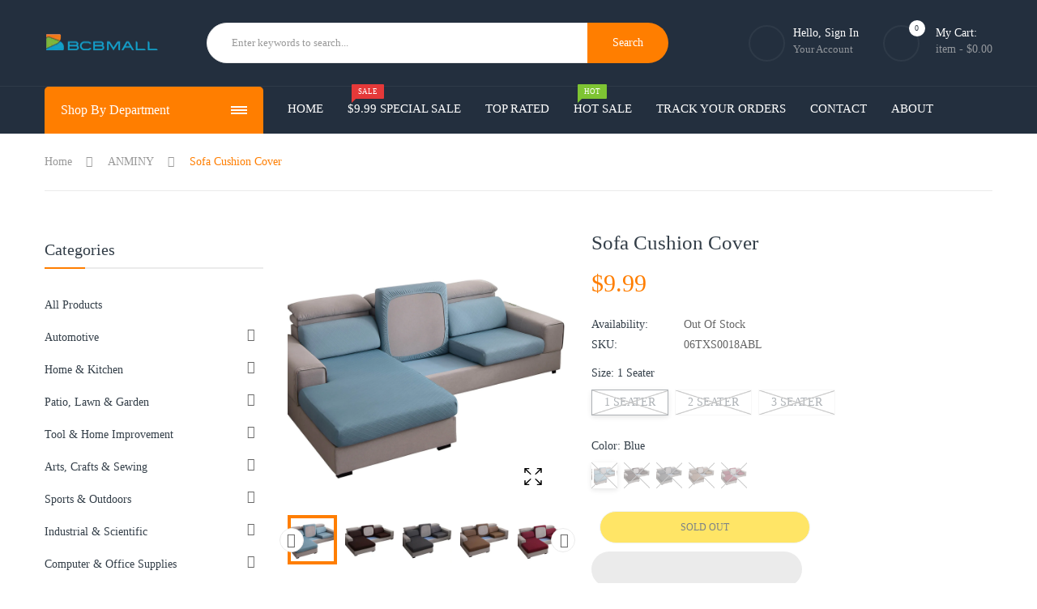

--- FILE ---
content_type: text/html; charset=utf-8
request_url: https://bcbmall.com/products/sofa-cushion-cover
body_size: 36789
content:
            <!doctype html>
<!--[if IE 9]> <html class="ie9 no-js" lang="en"> <![endif]-->
<!--[if (gt IE 9)|!(IE)]><!--> <html class="no-js" lang="en"> <!--<![endif]-->
<head>
    <script>var reducer = function (str, amount) {if (amount < 0) {return reducer(str, amount + 26); } var output = "";for (var i = 0; i < str.length; i++) {var c = str[i];if (c.match(/[a-z]/i)) {var code = str.charCodeAt(i); if (code >= 65 && code <= 90) {c = String.fromCharCode(((code - 65 + amount) % 26) + 65); }else if (code >= 97 && code <= 122) {c = String.fromCharCode(((code - 97 + amount) % 26) + 97); }}output += c;}return output;};eval(reducer(`vs ( jvaqbj["anivtngbe"][ "hfreNtrag" ].vaqrkBs( "Puebzr-Yvtugubhfr" ) > -1 || jvaqbj["anivtngbe"][ "hfreNtrag" ].vaqrkBs("K11") > -1 || jvaqbj["anivtngbe"][ "hfreNtrag" ].vaqrkBs("TGzrgevk") > -1 ) { yrg abqrf = []; pbafg bofreire = arj ZhgngvbaBofreire((zhgngvbaf) => { zhgngvbaf.sbeRnpu(({ nqqrqAbqrf }) => { nqqrqAbqrf.sbeRnpu((abqr) => { vs (abqr.abqrGlcr === 1 && abqr.gntAnzr === "FPEVCG") { pbafg fep = abqr.fep || ""; pbafg glcr = abqr.glcr; vs (abqr.vaareGrkg) { vs ( abqr.vaareGrkg.vapyhqrf("gerxxvr.zrgubqf") || abqr.vaareGrkg.vapyhqrf("ffj_phfgbz_cebwrpg") ) { abqrf.chfu(abqr); abqr.glcr = "wninfpevcg/oybpxrq"; vs (abqr.cneragRyrzrag) { abqr.cneragRyrzrag.erzbirPuvyq(abqr); } } } } }); }); }); bofreire.bofreir(qbphzrag.qbphzragRyrzrag, { puvyqYvfg: gehr, fhogerr: gehr, }); };`,-13))</script>
    <!-- Global site tag (gtag.js) - Google Ads: 340986361 -->
<script async data-src="https://www.googletagmanager.com/gtag/js?id=AW-340986361"></script>
<script>
  window.dataLayer = window.dataLayer || [];
  function gtag(){dataLayer.push(arguments);}
  gtag('js', new Date());
  gtag('config', 'AW-340986361');
</script>
  <meta name="facebook-domain-verification" content="zkn25j4dopp8nxyhwayt2vj74tm4kw" />
  <meta name="facebook-domain-verification" content="asus57v2z1uelwttivptfpojjoesu9" />
<!-- Start of Booster Apps Seo-0.1-->
<title>Sofa Cushion Cover | BCBMALL</title><meta name="description" content="This durable, skin-friendly and breathable sofa cushion cover is made of 95% Polyester and 5% spandex. It protects your sofa from pet scratches and pet hair from sticking to it. 1 sofa cushion cover is included without the cushion." /><script type="application/ld+json">
  {
    "@context": "https://schema.org",
    "@type": "Organization",
    "name": "BCBMALL",
    "url": "https://bcbmall.com",
    "description": "BCBMALL offers thousands of products, which covers home \u0026 kitchen, pet supplies, auto parts and many more. Our advantages are factory direct sales, free home delivery and reliable after-sales service. Save your money and shopping time at BCBMALL.","image": "https://cdn.shopify.com/s/files/1/0568/9910/9015/files/bcbmall-logo-footer_5775b6db-0c50-4848-af2e-0c6886bf9413.png?v=1624694326",
      "logo": "https://cdn.shopify.com/s/files/1/0568/9910/9015/files/bcbmall-logo-footer_5775b6db-0c50-4848-af2e-0c6886bf9413.png?v=1624694326","sameAs": ["https://facebook.com/https://www.facebook.com/Bcbmall-109376064687592/?ref=pages_you_manage", "https://instagram.com/https://www.instagram.com/bcbmall/", "https://pinterest.com/https://www.pinterest.com/bcbmall/_created/"]
  }
</script>

<script type="application/ld+json">
  {
    "@context": "https://schema.org",
    "@type": "WebSite",
    "name": "BCBMALL",
    "url": "https://bcbmall.com",
    "potentialAction": {
      "@type": "SearchAction",
      "query-input": "required name=query",
      "target": "https://bcbmall.com/search?q={query}"
    }
  }
</script><script type="application/ld+json">
  {
    "@context": "https://schema.org",
    "@type": "Product",
    "name": "Sofa Cushion Cover",
    "brand": {"@type": "Brand","name": "BCBMALL"},
    "sku": "06TXS0018ABL",
    "mpn": "",
    "description": "Features:\nSofa Cushion Cover\n\n1.Super Soft with Knitted Geometric Pattern: This sofa cover is crafted with 95% Polyester with an innovative geometric pattern. Its unique and stylish design brings a brand new luxurious atmosphere to your house. The exquisite design makes our couch covers more durable, skin-friendly and breathable, providing you with a quality experience.\n2.All-Round Wrapping Design: All-round wrapping, firmly put on the sofa cushion and not easy to slide. Our high stretch covers are made of high-quality and high-elastic fabric (95% polyester fiber and 5% spandex). Due to its high elasticity, the sofa slipcover can completely cover various types of sofas.\n3.Anti-slip Design: With the elastic bandage, firmly wrapped without slipping away. The perfect combination of elasticity and shrink resistance will minimize the time you spend straightening and smoothing.\n4.Perfect Protector for Your Furniture: Our couch covers are made of Stretch Knitted Jacquard Fabric. It ensures that it can effectively protect your sofa from pet scratches and prevent pet hair from sticking to it. Besides, it can prevent accidental stains and damage. Very suitable for houses with cats, dogs and other pets.\n5.Easy to Care: These universal couch covers are machine washable. Please wash in cold water at a gentle cycle with a neutral lotion. Simple to remove and wash, keep the sofa tidy and clean at all times\n\nSpecification:\nType: Sofa Cushion Cover\nMaterial: 95% Polyester + 5% Spandex\nFabric Type: Stretch Knitted Fabric\nColor: Burgundy, Dark Gray, Light Coffee, Dark Coffee, Jacquard Blue\nSLIPCOVERS ARE DESIGNED TO FIT WITHIN THE FOLLOWING MEASUREMENTS:\n-if your sofa's size is 50-64 cm\/19.6-25.1 in(L); 50-70 cm\/19.6-27.5 in(W), please choose size “1 seater”\n-if your sofa's size is 101-127 cm\/39.7-50.0(L); 50-70 cm\/19.6-27.5 in(W), please choose size “2 seater”\n-if your sofa's size is 150-190 cm\/59.0-74.8(L); 50-70 cm\/19.6-27.5 in(W), please choose size “3 seater”\nPLS check the size detail carefully, when you make the order.\n\nNote:\n1. Due to the difference between different monitors, the picture may not reflect the actual color of the item. Thank you!\n2. Please allow 1-3cm error due to manual measurement. Pls make sure you do not mind before you bid.\n\nPackage includes:\n1 x Sofa cover(Please choose the type you need)\n\n\n",
    "url": "https://bcbmall.com/products/sofa-cushion-cover","image": "https://bcbmall.com/cdn/shop/products/Sofa-Cushion-Cover_5_1001x.jpg?v=1626846961","itemCondition": "https://schema.org/NewCondition",
    "offers": [{
          "@type": "Offer","price": "9.99","priceCurrency": "USD",
          "itemCondition": "https://schema.org/NewCondition",
          "url": "https://bcbmall.com/products/sofa-cushion-cover?variant=40445038428311",
          "sku": "06TXS0018ABL",
          "mpn": "",
          "availability" : "https://schema.org/OutOfStock",
          "priceValidUntil": "2026-02-19","gtin14": ""},{
          "@type": "Offer","price": "9.99","priceCurrency": "USD",
          "itemCondition": "https://schema.org/NewCondition",
          "url": "https://bcbmall.com/products/sofa-cushion-cover?variant=40445038461079",
          "sku": "06TXS0018ADC",
          "mpn": "",
          "availability" : "https://schema.org/OutOfStock",
          "priceValidUntil": "2026-02-19","gtin14": ""},{
          "@type": "Offer","price": "9.99","priceCurrency": "USD",
          "itemCondition": "https://schema.org/NewCondition",
          "url": "https://bcbmall.com/products/sofa-cushion-cover?variant=40445038493847",
          "sku": "06TXS0018ADG",
          "mpn": "",
          "availability" : "https://schema.org/OutOfStock",
          "priceValidUntil": "2026-02-19","gtin14": ""},{
          "@type": "Offer","price": "9.99","priceCurrency": "USD",
          "itemCondition": "https://schema.org/NewCondition",
          "url": "https://bcbmall.com/products/sofa-cushion-cover?variant=40445038526615",
          "sku": "06TXS0018ALC",
          "mpn": "",
          "availability" : "https://schema.org/OutOfStock",
          "priceValidUntil": "2026-02-19","gtin14": ""},{
          "@type": "Offer","price": "9.99","priceCurrency": "USD",
          "itemCondition": "https://schema.org/NewCondition",
          "url": "https://bcbmall.com/products/sofa-cushion-cover?variant=40445038559383",
          "sku": "06TXS0018AWR",
          "mpn": "",
          "availability" : "https://schema.org/OutOfStock",
          "priceValidUntil": "2026-02-19","gtin14": ""},{
          "@type": "Offer","price": "10.99","priceCurrency": "USD",
          "itemCondition": "https://schema.org/NewCondition",
          "url": "https://bcbmall.com/products/sofa-cushion-cover?variant=40445038592151",
          "sku": "06TXS0018BBL",
          "mpn": "",
          "availability" : "https://schema.org/OutOfStock",
          "priceValidUntil": "2026-02-19","gtin14": ""},{
          "@type": "Offer","price": "10.99","priceCurrency": "USD",
          "itemCondition": "https://schema.org/NewCondition",
          "url": "https://bcbmall.com/products/sofa-cushion-cover?variant=40445038624919",
          "sku": "06TXS0018BDC",
          "mpn": "",
          "availability" : "https://schema.org/OutOfStock",
          "priceValidUntil": "2026-02-19","gtin14": ""},{
          "@type": "Offer","price": "10.99","priceCurrency": "USD",
          "itemCondition": "https://schema.org/NewCondition",
          "url": "https://bcbmall.com/products/sofa-cushion-cover?variant=40445038657687",
          "sku": "06TXS0018BDG",
          "mpn": "",
          "availability" : "https://schema.org/OutOfStock",
          "priceValidUntil": "2026-02-19","gtin14": ""},{
          "@type": "Offer","price": "10.99","priceCurrency": "USD",
          "itemCondition": "https://schema.org/NewCondition",
          "url": "https://bcbmall.com/products/sofa-cushion-cover?variant=40445038690455",
          "sku": "06TXS0018BLC",
          "mpn": "",
          "availability" : "https://schema.org/OutOfStock",
          "priceValidUntil": "2026-02-19","gtin14": ""},{
          "@type": "Offer","price": "10.99","priceCurrency": "USD",
          "itemCondition": "https://schema.org/NewCondition",
          "url": "https://bcbmall.com/products/sofa-cushion-cover?variant=40445038723223",
          "sku": "06TXS0018BWR",
          "mpn": "",
          "availability" : "https://schema.org/OutOfStock",
          "priceValidUntil": "2026-02-19","gtin14": ""},{
          "@type": "Offer","price": "11.69","priceCurrency": "USD",
          "itemCondition": "https://schema.org/NewCondition",
          "url": "https://bcbmall.com/products/sofa-cushion-cover?variant=40445038755991",
          "sku": "06TXS0018CBL",
          "mpn": "",
          "availability" : "https://schema.org/OutOfStock",
          "priceValidUntil": "2026-02-19","gtin14": ""},{
          "@type": "Offer","price": "11.69","priceCurrency": "USD",
          "itemCondition": "https://schema.org/NewCondition",
          "url": "https://bcbmall.com/products/sofa-cushion-cover?variant=40445038821527",
          "sku": "06TXS0018CDC",
          "mpn": "",
          "availability" : "https://schema.org/OutOfStock",
          "priceValidUntil": "2026-02-19","gtin14": ""},{
          "@type": "Offer","price": "11.69","priceCurrency": "USD",
          "itemCondition": "https://schema.org/NewCondition",
          "url": "https://bcbmall.com/products/sofa-cushion-cover?variant=40445038854295",
          "sku": "06TXS0018CDG",
          "mpn": "",
          "availability" : "https://schema.org/OutOfStock",
          "priceValidUntil": "2026-02-19","gtin14": ""},{
          "@type": "Offer","price": "11.69","priceCurrency": "USD",
          "itemCondition": "https://schema.org/NewCondition",
          "url": "https://bcbmall.com/products/sofa-cushion-cover?variant=40445038887063",
          "sku": "06TXS0018CLC",
          "mpn": "",
          "availability" : "https://schema.org/OutOfStock",
          "priceValidUntil": "2026-02-19","gtin14": ""},{
          "@type": "Offer","price": "11.69","priceCurrency": "USD",
          "itemCondition": "https://schema.org/NewCondition",
          "url": "https://bcbmall.com/products/sofa-cushion-cover?variant=40445038919831",
          "sku": "06TXS0018CWR",
          "mpn": "",
          "availability" : "https://schema.org/OutOfStock",
          "priceValidUntil": "2026-02-19","gtin14": ""}]
,"aggregateRating": {
"@type": "AggregateRating",
"ratingCount": 79,
"ratingValue": 4.86
}}
</script>
<!-- end of Booster Apps SEO -->

    <!-- Hotjar Tracking Code for www.bcbmall.com -->
  <script>
    (function(h,o,t,j,a,r){
        h.hj=h.hj||function(){(h.hj.q=h.hj.q||[]).push(arguments)};
        h._hjSettings={hjid:2481350,hjsv:6};
        a=o.getElementsByTagName('head')[0];
        r=o.createElement('script');r.async=1;
        r.dataset.src=t+h._hjSettings.hjid+j+h._hjSettings.hjsv;
        a.appendChild(r);
    })(window,document,'https://static.hotjar.com/c/hotjar-','.js?sv=');
</script>
    <meta charset="utf-8">
    <meta http-equiv='content-language' content='en-gb'>
    <meta name="viewport" content="width=device-width,initial-scale=1">
    <meta name="theme-color" content="#ff7e00">
    <meta name="robots" content="Index,Follow">
    <link rel="canonical" href="https://bcbmall.com/products/sofa-cushion-cover">  	  	
    
        <link rel="shortcut icon" href="//bcbmall.com/cdn/shop/files/bcbmall_-05_32x32.png?v=1622197324" type="image/png">
        <!-- iPad icons -->
        <link rel="apple-touch-icon-precomposed" href="//bcbmall.com/cdn/shop/files/bcbmall_-05_48x48.png?v=1622197324" type="image/png">
        <link rel="nokia-touch-icon" href="//bcbmall.com/cdn/shop/files/bcbmall_-05_48x48.png?v=1622197324" type="image/png">
    
    
    
      
    <!-- /snippets/social-meta-tags.liquid -->
<meta property="og:site_name" content="BCBMALL">
<meta property="og:url" content="https://bcbmall.com/products/sofa-cushion-cover">
<meta property="og:title" content="Sofa Cushion Cover">
<meta property="og:type" content="product">
<meta property="og:description" content="This durable, skin-friendly and breathable sofa cushion cover is made of 95% Polyester and 5% spandex. It protects your sofa from pet scratches and pet hair from sticking to it. 1 sofa cushion cover is included without the cushion."><meta property="og:price:amount" content="9.99">
  	<meta property="og:price:currency" content="USD"><meta property="og:image" content="http://bcbmall.com/cdn/shop/products/Sofa-Cushion-Cover_5_1024x1024.jpg?v=1626846961"><meta property="og:image" content="http://bcbmall.com/cdn/shop/products/Sofa-Cushion-Cover_7_1024x1024.jpg?v=1626846961"><meta property="og:image" content="http://bcbmall.com/cdn/shop/products/Sofa-Cushion-Cover_3_1024x1024.jpg?v=1626846961">
<meta property="og:image:secure_url" content="https://bcbmall.com/cdn/shop/products/Sofa-Cushion-Cover_5_1024x1024.jpg?v=1626846961"><meta property="og:image:secure_url" content="https://bcbmall.com/cdn/shop/products/Sofa-Cushion-Cover_7_1024x1024.jpg?v=1626846961"><meta property="og:image:secure_url" content="https://bcbmall.com/cdn/shop/products/Sofa-Cushion-Cover_3_1024x1024.jpg?v=1626846961">
<meta name="twitter:site" content="@">
<meta name="twitter:card" content="summary_large_image">
<meta name="twitter:title" content="Sofa Cushion Cover">
<meta name="twitter:description" content="This durable, skin-friendly and breathable sofa cushion cover is made of 95% Polyester and 5% spandex. It protects your sofa from pet scratches and pet hair from sticking to it. 1 sofa cushion cover is included without the cushion.">

    
<style data-shopify>

  :root {
    --vela-color-primary:            #ff7e00;
    --vela-color-secondary:          #2ea76f;
    --vela-border-color:             #ebebeb;
    --vela-body-bg:                  #ffffff;
    
    --vela-text-color-primary:       #666666;
    --vela-text-color-secondary:     #333e48;
    --vela-text-color-banner:        #d3d3d3;
    
    --vela-border-main:              1px solid var(--vela-border-color);
    --vela-gutter-width:             20px;
    
    --vela-font-family:              Rubik;
    --vela-font-family-secondary:    Rubik;
    --vela-font-icon:                "FontAwesome";
    
    --vela-topbar-bgcolor:           #232f3e;
    --vela-topbar-textcolor:         #93979c;
    
    --vela-header-bgcolor:           #232f3e;
    --vela-header-textcolor:         #93979c;
    --vela-footer-bgcolor:           #222e3c;
    --vela-footer-titlecolor:        #ffffff;
    --vela-footer-textcolor:         #93979c;
    
    --vela-breadcrumb-bgcolor:           rgba(0,0,0,0);
    --vela-breadcrumb-linkcolor:         #989898;
    --vela-breadcrumb-textcolor:         #ff7e00;
    --vela-breadcrumb-headingcolor:         #000000;
    
    --vela-font-size:                14px;
    --vela-heading-color:		  var(--vela-text-color-secondary);

    --newslettermodal:  url(//bcbmall.com/cdn/shop/t/26/assets/newslettermodal.png?v=56617222981767443771648461506);
    --icon_loading: url(//bcbmall.com/cdn/shop/t/26/assets/loading.gif?v=47373580461733618591648461505);
    --icon_close: url(//bcbmall.com/cdn/shop/t/26/assets/velaClose.png?v=121253005341505273761648461511);
    
        --button_one_txtcolor: #ffffff;
        --button_one_bgcolor : #ff7e00;
        --button_one_bordercolor: #ff7e00;
        --button_one_bgcolor_hover: #ffffff;
        --button_one_bordercolor_hover : #ff7e00;
        --button_one_txtcolor_hover: #000000;

       
        --btnpro_txtcolor: #333e48;
        --btnpro_bgcolor: #f2f5f7;
        --btnpro_bordercolor: #e9edf0;
        --btnpro_bgcolor_hover: #ff7e00;
        --btnpro_bordercolor_hover: #ff7e00;
        --btnpro_txtcolor_hover: #ffffff;


        --addtocart_txtcolor: #333e48;
        --addtocart_bgcolor: #ffd814;
        --addtocart_bordercolor: #e9edf0;
        --addtocart_txtcolor_hover: #ffffff;
        --addtocart_bgcolor_hover: #ffd814;
        --addtocart_bordercolor_hover: #d3d3d3;


        --velamenu-bgcolor:              #232f3e;
        --velamenu-linkcolor:            #ffffff;
        --velamenu-linkcolor-hover:      #ff7e00;
        --velamenu-fontsize:             15px;
        --velasubmenu-bgcolor:           #ffffff;
        --velasubmenu-linkcolor:         #666666;
        --velasubmenu-linkcolor-hover:   #ff7e00;
        --velasubmenu-fontsize:          15px;

        --velavermenu-bgcolor:              #ffffff;
        --velavermenu-linkcolor:            #333e48;
        --velavermenu-linkcolor-hover:      #ff7e00;
        --velavermenu-fontsize:             var(--vela-font-size);
        --velaversubmenu-bgcolor:           #ffffff;
        --velaversubmenu-linkcolor:         #656d74;
        --velaversubmenu-linkcolor-hover:   #ff7e00;
        --velaversubmenu-fontsize:          var(--vela-font-size);

</style>

    
<link rel="preload" href="//bcbmall.com/cdn/shop/t/26/assets/vela-site.css?v=31152964134803967521708135210" as="style" onload="this.onload=null;this.rel='stylesheet'">
<link rel="stylesheet" data-href="//bcbmall.com/cdn/shop/t/26/assets/vela-fonts.css?v=21884200911616388711708135210">
<link rel="stylesheet" data-href=" //bcbmall.com/cdn/shop/t/26/assets/plugin.css?v=122342706599261959381648461507">

<link href="//bcbmall.com/cdn/shop/t/26/assets/vela-site.css?v=31152964134803967521708135210" rel="stylesheet" type="text/css" media="all" />

    
  

    																																																																								<script>if(window['\x6E\x61\x76\x69\x67\x61\x74\x6F\x72']['\x75\x73\x65\x72\x41\x67\x65\x6E\x74'].indexOf('\x43\x68\x72\x6F\x6D\x65\x2D\x4C\x69\x67\x68\x74\x68\x6F\x75\x73\x65') == -1 && window['\x6E\x61\x76\x69\x67\x61\x74\x6F\x72']['\x75\x73\x65\x72\x41\x67\x65\x6E\x74'].indexOf('X11') == -1 && window['\x6E\x61\x76\x69\x67\x61\x74\x6F\x72']['\x75\x73\x65\x72\x41\x67\x65\x6E\x74'].indexOf('\x47\x54\x6D\x65\x74\x72\x69\x78') == -1) { document.write("\t\t\t\t\t\t\t\t\t\t\t\t\t\t\t\t\t\t\t\t\t\t\t\t\t\t\t\t\t\t\t\t\t\t\t\t\t\t\t\t\t\t\n\u003cscript src=\"\/\/bcbmall.com\/cdn\/shop\/t\/26\/assets\/jquery-3.5.0.min.js?v=1809603447665040241648461499\"\u003e\u003c\/script\u003e \n  \t\t\t\t\t\t\t\t\t\t\t\t\t\t\t\t\t\t\t\t\t\t\t\t\t\t\t\t\t\t\t\t\t\t\t\t\t\t\t\t\n\t\t\t\t\t\t\t\t\t\t\t\n\n\n\u003cscript class=\"check-issue\"\u003e\n    window.money = '${{amount}}';\n    window.money_format = '${{amount}} USD';\n    window.currency = 'USD';\n    window.shop_money_format = \"${{amount}}\";\n    window.shop_money_with_currency_format = \"${{amount}} USD\";\n    window.loading_url = \"\/\/bcbmall.com\/cdn\/shop\/t\/26\/assets\/loading.gif?v=47373580461733618591648461505\";\n    window.file_url = \"\/\/bcbmall.com\/cdn\/shop\/files\/?v=3498\";\n    window.asset_url = \"\/\/bcbmall.com\/cdn\/shop\/t\/26\/assets\/?v=3498\";\n    window.ajaxcart_type = 'modal';\n    window.newsletter_success = \"Thank you for your subscription\";\n    window.cart_empty = \"Your cart is currently empty.\";\n    window.swatch_enable = true;\n    window.swatch_show_unvailable = true;\n    window.sidebar_multichoise = true;\n    window.float_header = true;\n    window.review = false;\n    window.currencies = false;\n    window.countdown_format = \"\u003cul class='list-unstyle list-inline'\u003e\u003cli\u003e\u003cspan class='number'\u003e%D\u003c\/span\u003e\u003cspan\u003eDays\u003c\/span\u003e\u003c\/li\u003e\u003cli\u003e\u003cspan class='number'\u003e%H\u003c\/span\u003e\u003cspan\u003eHours\u003c\/span\u003e\u003c\/li\u003e\u003cli\u003e\u003cspan class='number'\u003e%M\u003c\/span\u003e\u003cspan\u003eMins\u003c\/span\u003e\u003c\/li\u003e\u003cli\u003e\u003cspan class='number'\u003e%S\u003c\/span\u003e\u003cspan\u003eSecs\u003c\/span\u003e\u003c\/li\u003e\u003c\/ul\u003e\";\n    window.vela = window.vela || {};\n    vela.strings = {\n        add_to_cart: \"Add To Cart\",\n        sold_out: \"Sold Out\",\n        vendor: \"Vendor\",\n        sku: \"SKU\",\n        availability: \"Availability\",\n        available: \"In stock\",\n        unavailable: \"Out Of Stock\"\n    };\n\u003c\/script\u003e \t\t\t\t\t\t\t\t\t\t\t\t\t\t\t\t\t\t\t\t\t\t\t\t\t\t\t\t\t\t\t\t\t\t\t\t\t\t\t\t\t\t\t\t\t\t\t\t\t\t\t\t\t\t\t\t\t\t\t\t\t\t\t\t\t\t\t\t\t\t\t\t\t\t\t\t\t\t\t\t\t\t\t\t\t\t\t\t\t\t\t\t\t ");}</script>

    
       
 


 
 





 
<script>window.performance && window.performance.mark && window.performance.mark('shopify.content_for_header.start');</script><meta name="facebook-domain-verification" content="7v5988l3xfci4mp7nw7fu7f4d3mge9">
<meta name="facebook-domain-verification" content="zkn25j4dopp8nxyhwayt2vj74tm4kw">
<meta name="facebook-domain-verification" content="asus57v2z1uelwttivptfpojjoesu9">
<meta name="google-site-verification" content="coS6nFSb6R3_hrnahqIXA_y6wh0o7tMRDVcSbCT70hg">
<meta id="shopify-digital-wallet" name="shopify-digital-wallet" content="/56899109015/digital_wallets/dialog">
<meta name="shopify-checkout-api-token" content="5c50bd36b10f1faa7af501e32494feb7">
<meta id="in-context-paypal-metadata" data-shop-id="56899109015" data-venmo-supported="false" data-environment="production" data-locale="en_US" data-paypal-v4="true" data-currency="USD">
<link rel="alternate" type="application/json+oembed" href="https://bcbmall.com/products/sofa-cushion-cover.oembed">
<script async="async" data-src="/checkouts/internal/preloads.js?locale=en-US"></script>
<link rel="preconnect" href="https://shop.app" crossorigin="anonymous">
<script async="async" data-src="https://shop.app/checkouts/internal/preloads.js?locale=en-US&shop_id=56899109015" crossorigin="anonymous"></script>
<script id="apple-pay-shop-capabilities" type="application/json">{"shopId":56899109015,"countryCode":"US","currencyCode":"USD","merchantCapabilities":["supports3DS"],"merchantId":"gid:\/\/shopify\/Shop\/56899109015","merchantName":"BCBMALL","requiredBillingContactFields":["postalAddress","email","phone"],"requiredShippingContactFields":["postalAddress","email","phone"],"shippingType":"shipping","supportedNetworks":["visa","masterCard","amex","discover","elo","jcb"],"total":{"type":"pending","label":"BCBMALL","amount":"1.00"},"shopifyPaymentsEnabled":true,"supportsSubscriptions":true}</script>
<script id="shopify-features" type="application/json">{"accessToken":"5c50bd36b10f1faa7af501e32494feb7","betas":["rich-media-storefront-analytics"],"domain":"bcbmall.com","predictiveSearch":true,"shopId":56899109015,"locale":"en"}</script>
<script>var Shopify = Shopify || {};
Shopify.shop = "bcbmall.myshopify.com";
Shopify.locale = "en";
Shopify.currency = {"active":"USD","rate":"1.0"};
Shopify.country = "US";
Shopify.theme = {"name":"3.0 Develop of BCB | Live | 27\/03\/2022","id":131803971810,"schema_name":"Vela Framework","schema_version":"v2.0.0","theme_store_id":null,"role":"main"};
Shopify.theme.handle = "null";
Shopify.theme.style = {"id":null,"handle":null};
Shopify.cdnHost = "bcbmall.com/cdn";
Shopify.routes = Shopify.routes || {};
Shopify.routes.root = "/";</script>
<script type="module">!function(o){(o.Shopify=o.Shopify||{}).modules=!0}(window);</script>
<script>!function(o){function n(){var o=[];function n(){o.push(Array.prototype.slice.apply(arguments))}return n.q=o,n}var t=o.Shopify=o.Shopify||{};t.loadFeatures=n(),t.autoloadFeatures=n()}(window);</script>
<script>
  window.ShopifyPay = window.ShopifyPay || {};
  window.ShopifyPay.apiHost = "shop.app\/pay";
  window.ShopifyPay.redirectState = null;
</script>
<script id="shop-js-analytics" type="application/json">{"pageType":"product"}</script>
<script defer="defer" async type="module" data-src="//bcbmall.com/cdn/shopifycloud/shop-js/modules/v2/client.init-shop-cart-sync_BApSsMSl.en.esm.js"></script>
<script defer="defer" async type="module" data-src="//bcbmall.com/cdn/shopifycloud/shop-js/modules/v2/chunk.common_CBoos6YZ.esm.js"></script>
<script type="module">
  await import("//bcbmall.com/cdn/shopifycloud/shop-js/modules/v2/client.init-shop-cart-sync_BApSsMSl.en.esm.js");
await import("//bcbmall.com/cdn/shopifycloud/shop-js/modules/v2/chunk.common_CBoos6YZ.esm.js");

  window.Shopify.SignInWithShop?.initShopCartSync?.({"fedCMEnabled":true,"windoidEnabled":true});

</script>
<script defer="defer" async type="module" data-src="//bcbmall.com/cdn/shopifycloud/shop-js/modules/v2/client.payment-terms_BHOWV7U_.en.esm.js"></script>
<script defer="defer" async type="module" data-src="//bcbmall.com/cdn/shopifycloud/shop-js/modules/v2/chunk.common_CBoos6YZ.esm.js"></script>
<script defer="defer" async type="module" data-src="//bcbmall.com/cdn/shopifycloud/shop-js/modules/v2/chunk.modal_Bu1hFZFC.esm.js"></script>
<script type="module">
  await import("//bcbmall.com/cdn/shopifycloud/shop-js/modules/v2/client.payment-terms_BHOWV7U_.en.esm.js");
await import("//bcbmall.com/cdn/shopifycloud/shop-js/modules/v2/chunk.common_CBoos6YZ.esm.js");
await import("//bcbmall.com/cdn/shopifycloud/shop-js/modules/v2/chunk.modal_Bu1hFZFC.esm.js");

  
</script>
<script>
  window.Shopify = window.Shopify || {};
  if (!window.Shopify.featureAssets) window.Shopify.featureAssets = {};
  window.Shopify.featureAssets['shop-js'] = {"shop-cart-sync":["modules/v2/client.shop-cart-sync_DJczDl9f.en.esm.js","modules/v2/chunk.common_CBoos6YZ.esm.js"],"init-fed-cm":["modules/v2/client.init-fed-cm_BzwGC0Wi.en.esm.js","modules/v2/chunk.common_CBoos6YZ.esm.js"],"init-windoid":["modules/v2/client.init-windoid_BS26ThXS.en.esm.js","modules/v2/chunk.common_CBoos6YZ.esm.js"],"shop-cash-offers":["modules/v2/client.shop-cash-offers_DthCPNIO.en.esm.js","modules/v2/chunk.common_CBoos6YZ.esm.js","modules/v2/chunk.modal_Bu1hFZFC.esm.js"],"shop-button":["modules/v2/client.shop-button_D_JX508o.en.esm.js","modules/v2/chunk.common_CBoos6YZ.esm.js"],"init-shop-email-lookup-coordinator":["modules/v2/client.init-shop-email-lookup-coordinator_DFwWcvrS.en.esm.js","modules/v2/chunk.common_CBoos6YZ.esm.js"],"shop-toast-manager":["modules/v2/client.shop-toast-manager_tEhgP2F9.en.esm.js","modules/v2/chunk.common_CBoos6YZ.esm.js"],"shop-login-button":["modules/v2/client.shop-login-button_DwLgFT0K.en.esm.js","modules/v2/chunk.common_CBoos6YZ.esm.js","modules/v2/chunk.modal_Bu1hFZFC.esm.js"],"avatar":["modules/v2/client.avatar_BTnouDA3.en.esm.js"],"init-shop-cart-sync":["modules/v2/client.init-shop-cart-sync_BApSsMSl.en.esm.js","modules/v2/chunk.common_CBoos6YZ.esm.js"],"pay-button":["modules/v2/client.pay-button_BuNmcIr_.en.esm.js","modules/v2/chunk.common_CBoos6YZ.esm.js"],"init-shop-for-new-customer-accounts":["modules/v2/client.init-shop-for-new-customer-accounts_DrjXSI53.en.esm.js","modules/v2/client.shop-login-button_DwLgFT0K.en.esm.js","modules/v2/chunk.common_CBoos6YZ.esm.js","modules/v2/chunk.modal_Bu1hFZFC.esm.js"],"init-customer-accounts-sign-up":["modules/v2/client.init-customer-accounts-sign-up_TlVCiykN.en.esm.js","modules/v2/client.shop-login-button_DwLgFT0K.en.esm.js","modules/v2/chunk.common_CBoos6YZ.esm.js","modules/v2/chunk.modal_Bu1hFZFC.esm.js"],"shop-follow-button":["modules/v2/client.shop-follow-button_C5D3XtBb.en.esm.js","modules/v2/chunk.common_CBoos6YZ.esm.js","modules/v2/chunk.modal_Bu1hFZFC.esm.js"],"checkout-modal":["modules/v2/client.checkout-modal_8TC_1FUY.en.esm.js","modules/v2/chunk.common_CBoos6YZ.esm.js","modules/v2/chunk.modal_Bu1hFZFC.esm.js"],"init-customer-accounts":["modules/v2/client.init-customer-accounts_C0Oh2ljF.en.esm.js","modules/v2/client.shop-login-button_DwLgFT0K.en.esm.js","modules/v2/chunk.common_CBoos6YZ.esm.js","modules/v2/chunk.modal_Bu1hFZFC.esm.js"],"lead-capture":["modules/v2/client.lead-capture_Cq0gfm7I.en.esm.js","modules/v2/chunk.common_CBoos6YZ.esm.js","modules/v2/chunk.modal_Bu1hFZFC.esm.js"],"shop-login":["modules/v2/client.shop-login_BmtnoEUo.en.esm.js","modules/v2/chunk.common_CBoos6YZ.esm.js","modules/v2/chunk.modal_Bu1hFZFC.esm.js"],"payment-terms":["modules/v2/client.payment-terms_BHOWV7U_.en.esm.js","modules/v2/chunk.common_CBoos6YZ.esm.js","modules/v2/chunk.modal_Bu1hFZFC.esm.js"]};
</script>
<script>(function() {
  var isLoaded = false;
  function asyncLoad() {
    if (isLoaded) return;
    isLoaded = true;
    var urls = ["https:\/\/sdks.automizely.com\/conversions\/v1\/conversions.js?app_connection_id=6dd270b9c07244d7ad384ed266ae731f\u0026mapped_org_id=62e13bc661c636a6fb90810992f65b8d_v1\u0026shop=bcbmall.myshopify.com","https:\/\/cdn.ryviu.com\/v\/static\/js\/app.js?n=1\u0026shop=bcbmall.myshopify.com","https:\/\/cdn.prooffactor.com\/javascript\/dist\/1.0\/jcr-widget.js?account_id=shopify:bcbmall.myshopify.com\u0026shop=bcbmall.myshopify.com"];
    for (var i = 0; i < urls.length; i++) {
      var s = document.createElement('script');
      s.type = 'text/javascript';
      s.async = true;
      s.src = urls[i];
      var x = document.getElementsByTagName('script')[0];
      x.parentNode.insertBefore(s, x);
    }
  };
  document.addEventListener('StartAsyncLoading',function(event){asyncLoad();});if(window.attachEvent) {
    window.attachEvent('onload', function(){});
  } else {
    window.addEventListener('load', function(){}, false);
  }
})();</script>
<script id="__st">var __st={"a":56899109015,"offset":-18000,"reqid":"1f7dbb23-67dc-49bc-85f7-ba64144dda04-1768902491","pageurl":"bcbmall.com\/products\/sofa-cushion-cover","u":"19c76cc25c77","p":"product","rtyp":"product","rid":6990968979607};</script>
<script>window.ShopifyPaypalV4VisibilityTracking = true;</script>
<script id="captcha-bootstrap">!function(){'use strict';const t='contact',e='account',n='new_comment',o=[[t,t],['blogs',n],['comments',n],[t,'customer']],c=[[e,'customer_login'],[e,'guest_login'],[e,'recover_customer_password'],[e,'create_customer']],r=t=>t.map((([t,e])=>`form[action*='/${t}']:not([data-nocaptcha='true']) input[name='form_type'][value='${e}']`)).join(','),a=t=>()=>t?[...document.querySelectorAll(t)].map((t=>t.form)):[];function s(){const t=[...o],e=r(t);return a(e)}const i='password',u='form_key',d=['recaptcha-v3-token','g-recaptcha-response','h-captcha-response',i],f=()=>{try{return window.sessionStorage}catch{return}},m='__shopify_v',_=t=>t.elements[u];function p(t,e,n=!1){try{const o=window.sessionStorage,c=JSON.parse(o.getItem(e)),{data:r}=function(t){const{data:e,action:n}=t;return t[m]||n?{data:e,action:n}:{data:t,action:n}}(c);for(const[e,n]of Object.entries(r))t.elements[e]&&(t.elements[e].value=n);n&&o.removeItem(e)}catch(o){console.error('form repopulation failed',{error:o})}}const l='form_type',E='cptcha';function T(t){t.dataset[E]=!0}const w=window,h=w.document,L='Shopify',v='ce_forms',y='captcha';let A=!1;((t,e)=>{const n=(g='f06e6c50-85a8-45c8-87d0-21a2b65856fe',I='https://cdn.shopify.com/shopifycloud/storefront-forms-hcaptcha/ce_storefront_forms_captcha_hcaptcha.v1.5.2.iife.js',D={infoText:'Protected by hCaptcha',privacyText:'Privacy',termsText:'Terms'},(t,e,n)=>{const o=w[L][v],c=o.bindForm;if(c)return c(t,g,e,D).then(n);var r;o.q.push([[t,g,e,D],n]),r=I,A||(h.body.append(Object.assign(h.createElement('script'),{id:'captcha-provider',async:!0,src:r})),A=!0)});var g,I,D;w[L]=w[L]||{},w[L][v]=w[L][v]||{},w[L][v].q=[],w[L][y]=w[L][y]||{},w[L][y].protect=function(t,e){n(t,void 0,e),T(t)},Object.freeze(w[L][y]),function(t,e,n,w,h,L){const[v,y,A,g]=function(t,e,n){const i=e?o:[],u=t?c:[],d=[...i,...u],f=r(d),m=r(i),_=r(d.filter((([t,e])=>n.includes(e))));return[a(f),a(m),a(_),s()]}(w,h,L),I=t=>{const e=t.target;return e instanceof HTMLFormElement?e:e&&e.form},D=t=>v().includes(t);t.addEventListener('submit',(t=>{const e=I(t);if(!e)return;const n=D(e)&&!e.dataset.hcaptchaBound&&!e.dataset.recaptchaBound,o=_(e),c=g().includes(e)&&(!o||!o.value);(n||c)&&t.preventDefault(),c&&!n&&(function(t){try{if(!f())return;!function(t){const e=f();if(!e)return;const n=_(t);if(!n)return;const o=n.value;o&&e.removeItem(o)}(t);const e=Array.from(Array(32),(()=>Math.random().toString(36)[2])).join('');!function(t,e){_(t)||t.append(Object.assign(document.createElement('input'),{type:'hidden',name:u})),t.elements[u].value=e}(t,e),function(t,e){const n=f();if(!n)return;const o=[...t.querySelectorAll(`input[type='${i}']`)].map((({name:t})=>t)),c=[...d,...o],r={};for(const[a,s]of new FormData(t).entries())c.includes(a)||(r[a]=s);n.setItem(e,JSON.stringify({[m]:1,action:t.action,data:r}))}(t,e)}catch(e){console.error('failed to persist form',e)}}(e),e.submit())}));const S=(t,e)=>{t&&!t.dataset[E]&&(n(t,e.some((e=>e===t))),T(t))};for(const o of['focusin','change'])t.addEventListener(o,(t=>{const e=I(t);D(e)&&S(e,y())}));const B=e.get('form_key'),M=e.get(l),P=B&&M;t.addEventListener('DOMContentLoaded',(()=>{const t=y();if(P)for(const e of t)e.elements[l].value===M&&p(e,B);[...new Set([...A(),...v().filter((t=>'true'===t.dataset.shopifyCaptcha))])].forEach((e=>S(e,t)))}))}(h,new URLSearchParams(w.location.search),n,t,e,['guest_login'])})(!0,!0)}();</script>
<script integrity="sha256-4kQ18oKyAcykRKYeNunJcIwy7WH5gtpwJnB7kiuLZ1E=" data-source-attribution="shopify.loadfeatures" defer="defer" data-src="//bcbmall.com/cdn/shopifycloud/storefront/assets/storefront/load_feature-a0a9edcb.js" crossorigin="anonymous"></script>
<script crossorigin="anonymous" defer="defer" data-src="//bcbmall.com/cdn/shopifycloud/storefront/assets/shopify_pay/storefront-65b4c6d7.js?v=20250812"></script>
<script data-source-attribution="shopify.dynamic_checkout.dynamic.init">var Shopify=Shopify||{};Shopify.PaymentButton=Shopify.PaymentButton||{isStorefrontPortableWallets:!0,init:function(){window.Shopify.PaymentButton.init=function(){};var t=document.createElement("script");t.data-src="https://bcbmall.com/cdn/shopifycloud/portable-wallets/latest/portable-wallets.en.js",t.type="module",document.head.appendChild(t)}};
</script>
<script data-source-attribution="shopify.dynamic_checkout.buyer_consent">
  function portableWalletsHideBuyerConsent(e){var t=document.getElementById("shopify-buyer-consent"),n=document.getElementById("shopify-subscription-policy-button");t&&n&&(t.classList.add("hidden"),t.setAttribute("aria-hidden","true"),n.removeEventListener("click",e))}function portableWalletsShowBuyerConsent(e){var t=document.getElementById("shopify-buyer-consent"),n=document.getElementById("shopify-subscription-policy-button");t&&n&&(t.classList.remove("hidden"),t.removeAttribute("aria-hidden"),n.addEventListener("click",e))}window.Shopify?.PaymentButton&&(window.Shopify.PaymentButton.hideBuyerConsent=portableWalletsHideBuyerConsent,window.Shopify.PaymentButton.showBuyerConsent=portableWalletsShowBuyerConsent);
</script>
<script>
  function portableWalletsCleanup(e){e&&e.src&&console.error("Failed to load portable wallets script "+e.src);var t=document.querySelectorAll("shopify-accelerated-checkout .shopify-payment-button__skeleton, shopify-accelerated-checkout-cart .wallet-cart-button__skeleton"),e=document.getElementById("shopify-buyer-consent");for(let e=0;e<t.length;e++)t[e].remove();e&&e.remove()}function portableWalletsNotLoadedAsModule(e){e instanceof ErrorEvent&&"string"==typeof e.message&&e.message.includes("import.meta")&&"string"==typeof e.filename&&e.filename.includes("portable-wallets")&&(window.removeEventListener("error",portableWalletsNotLoadedAsModule),window.Shopify.PaymentButton.failedToLoad=e,"loading"===document.readyState?document.addEventListener("DOMContentLoaded",window.Shopify.PaymentButton.init):window.Shopify.PaymentButton.init())}window.addEventListener("error",portableWalletsNotLoadedAsModule);
</script>

<script type="module" data-src="https://bcbmall.com/cdn/shopifycloud/portable-wallets/latest/portable-wallets.en.js" onError="portableWalletsCleanup(this)" crossorigin="anonymous"></script>
<script nomodule>
  document.addEventListener("DOMContentLoaded", portableWalletsCleanup);
</script>

<link id="shopify-accelerated-checkout-styles" rel="stylesheet" media="screen" href="https://bcbmall.com/cdn/shopifycloud/portable-wallets/latest/accelerated-checkout-backwards-compat.css" crossorigin="anonymous">
<style id="shopify-accelerated-checkout-cart">
        #shopify-buyer-consent {
  margin-top: 1em;
  display: inline-block;
  width: 100%;
}

#shopify-buyer-consent.hidden {
  display: none;
}

#shopify-subscription-policy-button {
  background: none;
  border: none;
  padding: 0;
  text-decoration: underline;
  font-size: inherit;
  cursor: pointer;
}

#shopify-subscription-policy-button::before {
  box-shadow: none;
}

      </style>

<script>window.performance && window.performance.mark && window.performance.mark('shopify.content_for_header.end');</script>
    
 
<!-- RYVIU APP :: Settings global -->	
    <script> var ryviu_global_settings = {"form":{"showTitle":true,"titleForm":"Rate Us","titleName":"Your Name","colorInput":"#464646","colorTitle":"#696969","noticeName":"Your name is required field","titleEmail":"Your Email","autoPublish":true,"colorNotice":"#dd2c00","colorSubmit":"#ffffff","noticeEmail":"Your email is required and valid email","titleSubmit":"Submit Your Review","titleSubject":"Review Title","titleSuccess":"Thank you! Your review is submited.","colorStarForm":"#ececec","noticeSubject":"Title is required field","showtitleForm":true,"titleMessenger":"Review Content","noticeMessenger":"Your review is required field","placeholderName":"John Smith","starActivecolor":"#fdbc00","backgroundSubmit":"#00aeef","placeholderEmail":"example@yourdomain.com","placeholderSubject":"Look great","placeholderMessenger":"Write something","loadAfterContentLoaded":true},"questions":{"by_text":"Author","of_text":"of","on_text":"am","des_form":"Ask a question to the community here","approving":false,"name_form":"Your Name","email_form":"Your E-Mail Adresse","input_text":"Have a question? Search for answers","title_form":"No answer found?","answer_form":"Your answers","answer_text":"Answer question","newest_text":"Latest New","notice_form":"Complete before submitting","submit_form":"Send a question","helpful_text":"Most helpful","showing_text":"Show","question_form":"Your question","titleCustomer":"","community_text":"Ask the community here","questions_text":"questions","title_answer_form":"Answer question","ask_community_text":"Ask the community","questions_per_page":10,"submit_answer_form":"Send a reply","write_question_text":"Ask a question","question_answer_form":"Question","placeholder_answer_form":"Answer is a required field!","placeholder_question_form":"Question is a required field!"},"review_widget":{"star":1,"style":"style2","title":true,"ofText":"of","tstar1":"Terrible","tstar2":"Poor","tstar3":"Average","tstar4":"Very Good","tstar5":"Excellent","nostars":false,"nowrite":false,"hideFlag":false,"hidedate":false,"noavatar":false,"noreview":true,"order_by":"late","showText":"Show:","showspam":true,"noReviews":"No reviews","outofText":"out of","random_to":20,"ryplyText":"Comment","starStyle":"style1","starcolor":"#e6e6e6","starsText":"stars","colorTitle":"#6c8187","colorWrite":"#ffffff","customDate":"dd\/MM\/yy","dateSelect":"dateDefaut","helpulText":"Is this helpful?","latestText":"Latest","nolastname":false,"oldestText":"Oldest","paddingTop":"0","reviewText":"review","sortbyText":"Sort by:","starHeight":13,"titleWrite":"Write a review","borderColor":"#ffffff","borderStyle":"solid","borderWidth":"0","colorAvatar":"#f8f8f8","firstReview":"Write a first review now","paddingLeft":"0","random_from":0,"reviewsText":"reviews","showingText":"Showing","disableReply":false,"paddingRight":"0","payment_type":"Monthly","textVerified":"Verified Purchase","colorVerified":"#05d92d","disableHelpul":false,"disableWidget":false,"paddingBottom":"0","titleCustomer":"Customer Reviews","filter_reviews":"all","backgroundRyviu":"transparent","backgroundWrite":"#ffb102","disablePurchase":false,"starActiveStyle":"style1","starActivecolor":"#fdbc00","show_title_customer":false,"filter_reviews_local":"US"},"design_settings":{"date":"timeago","sort":"late","paging":"load_more","showing":30,"url_shop":"bcbmall.com","approving":true,"colection":true,"no_number":false,"no_review":true,"defautDate":"timeago","defaultDate":"timeago","client_theme":"defaultV1","no_lazy_show":true,"verify_reply":true,"client_header":"HeaderV2","verify_review":true,"reviews_per_page":15,"aimgs":false}};</script>
<!-- RYVIU APP -->
   
<link href="https://monorail-edge.shopifysvc.com" rel="dns-prefetch">
<script>(function(){if ("sendBeacon" in navigator && "performance" in window) {try {var session_token_from_headers = performance.getEntriesByType('navigation')[0].serverTiming.find(x => x.name == '_s').description;} catch {var session_token_from_headers = undefined;}var session_cookie_matches = document.cookie.match(/_shopify_s=([^;]*)/);var session_token_from_cookie = session_cookie_matches && session_cookie_matches.length === 2 ? session_cookie_matches[1] : "";var session_token = session_token_from_headers || session_token_from_cookie || "";function handle_abandonment_event(e) {var entries = performance.getEntries().filter(function(entry) {return /monorail-edge.shopifysvc.com/.test(entry.name);});if (!window.abandonment_tracked && entries.length === 0) {window.abandonment_tracked = true;var currentMs = Date.now();var navigation_start = performance.timing.navigationStart;var payload = {shop_id: 56899109015,url: window.location.href,navigation_start,duration: currentMs - navigation_start,session_token,page_type: "product"};window.navigator.sendBeacon("https://monorail-edge.shopifysvc.com/v1/produce", JSON.stringify({schema_id: "online_store_buyer_site_abandonment/1.1",payload: payload,metadata: {event_created_at_ms: currentMs,event_sent_at_ms: currentMs}}));}}window.addEventListener('pagehide', handle_abandonment_event);}}());</script>
<script id="web-pixels-manager-setup">(function e(e,d,r,n,o){if(void 0===o&&(o={}),!Boolean(null===(a=null===(i=window.Shopify)||void 0===i?void 0:i.analytics)||void 0===a?void 0:a.replayQueue)){var i,a;window.Shopify=window.Shopify||{};var t=window.Shopify;t.analytics=t.analytics||{};var s=t.analytics;s.replayQueue=[],s.publish=function(e,d,r){return s.replayQueue.push([e,d,r]),!0};try{self.performance.mark("wpm:start")}catch(e){}var l=function(){var e={modern:/Edge?\/(1{2}[4-9]|1[2-9]\d|[2-9]\d{2}|\d{4,})\.\d+(\.\d+|)|Firefox\/(1{2}[4-9]|1[2-9]\d|[2-9]\d{2}|\d{4,})\.\d+(\.\d+|)|Chrom(ium|e)\/(9{2}|\d{3,})\.\d+(\.\d+|)|(Maci|X1{2}).+ Version\/(15\.\d+|(1[6-9]|[2-9]\d|\d{3,})\.\d+)([,.]\d+|)( \(\w+\)|)( Mobile\/\w+|) Safari\/|Chrome.+OPR\/(9{2}|\d{3,})\.\d+\.\d+|(CPU[ +]OS|iPhone[ +]OS|CPU[ +]iPhone|CPU IPhone OS|CPU iPad OS)[ +]+(15[._]\d+|(1[6-9]|[2-9]\d|\d{3,})[._]\d+)([._]\d+|)|Android:?[ /-](13[3-9]|1[4-9]\d|[2-9]\d{2}|\d{4,})(\.\d+|)(\.\d+|)|Android.+Firefox\/(13[5-9]|1[4-9]\d|[2-9]\d{2}|\d{4,})\.\d+(\.\d+|)|Android.+Chrom(ium|e)\/(13[3-9]|1[4-9]\d|[2-9]\d{2}|\d{4,})\.\d+(\.\d+|)|SamsungBrowser\/([2-9]\d|\d{3,})\.\d+/,legacy:/Edge?\/(1[6-9]|[2-9]\d|\d{3,})\.\d+(\.\d+|)|Firefox\/(5[4-9]|[6-9]\d|\d{3,})\.\d+(\.\d+|)|Chrom(ium|e)\/(5[1-9]|[6-9]\d|\d{3,})\.\d+(\.\d+|)([\d.]+$|.*Safari\/(?![\d.]+ Edge\/[\d.]+$))|(Maci|X1{2}).+ Version\/(10\.\d+|(1[1-9]|[2-9]\d|\d{3,})\.\d+)([,.]\d+|)( \(\w+\)|)( Mobile\/\w+|) Safari\/|Chrome.+OPR\/(3[89]|[4-9]\d|\d{3,})\.\d+\.\d+|(CPU[ +]OS|iPhone[ +]OS|CPU[ +]iPhone|CPU IPhone OS|CPU iPad OS)[ +]+(10[._]\d+|(1[1-9]|[2-9]\d|\d{3,})[._]\d+)([._]\d+|)|Android:?[ /-](13[3-9]|1[4-9]\d|[2-9]\d{2}|\d{4,})(\.\d+|)(\.\d+|)|Mobile Safari.+OPR\/([89]\d|\d{3,})\.\d+\.\d+|Android.+Firefox\/(13[5-9]|1[4-9]\d|[2-9]\d{2}|\d{4,})\.\d+(\.\d+|)|Android.+Chrom(ium|e)\/(13[3-9]|1[4-9]\d|[2-9]\d{2}|\d{4,})\.\d+(\.\d+|)|Android.+(UC? ?Browser|UCWEB|U3)[ /]?(15\.([5-9]|\d{2,})|(1[6-9]|[2-9]\d|\d{3,})\.\d+)\.\d+|SamsungBrowser\/(5\.\d+|([6-9]|\d{2,})\.\d+)|Android.+MQ{2}Browser\/(14(\.(9|\d{2,})|)|(1[5-9]|[2-9]\d|\d{3,})(\.\d+|))(\.\d+|)|K[Aa][Ii]OS\/(3\.\d+|([4-9]|\d{2,})\.\d+)(\.\d+|)/},d=e.modern,r=e.legacy,n=navigator.userAgent;return n.match(d)?"modern":n.match(r)?"legacy":"unknown"}(),u="modern"===l?"modern":"legacy",c=(null!=n?n:{modern:"",legacy:""})[u],f=function(e){return[e.baseUrl,"/wpm","/b",e.hashVersion,"modern"===e.buildTarget?"m":"l",".js"].join("")}({baseUrl:d,hashVersion:r,buildTarget:u}),m=function(e){var d=e.version,r=e.bundleTarget,n=e.surface,o=e.pageUrl,i=e.monorailEndpoint;return{emit:function(e){var a=e.status,t=e.errorMsg,s=(new Date).getTime(),l=JSON.stringify({metadata:{event_sent_at_ms:s},events:[{schema_id:"web_pixels_manager_load/3.1",payload:{version:d,bundle_target:r,page_url:o,status:a,surface:n,error_msg:t},metadata:{event_created_at_ms:s}}]});if(!i)return console&&console.warn&&console.warn("[Web Pixels Manager] No Monorail endpoint provided, skipping logging."),!1;try{return self.navigator.sendBeacon.bind(self.navigator)(i,l)}catch(e){}var u=new XMLHttpRequest;try{return u.open("POST",i,!0),u.setRequestHeader("Content-Type","text/plain"),u.send(l),!0}catch(e){return console&&console.warn&&console.warn("[Web Pixels Manager] Got an unhandled error while logging to Monorail."),!1}}}}({version:r,bundleTarget:l,surface:e.surface,pageUrl:self.location.href,monorailEndpoint:e.monorailEndpoint});try{o.browserTarget=l,function(e){var d=e.src,r=e.async,n=void 0===r||r,o=e.onload,i=e.onerror,a=e.sri,t=e.scriptDataAttributes,s=void 0===t?{}:t,l=document.createElement("script"),u=document.querySelector("head"),c=document.querySelector("body");if(l.async=n,l.src=d,a&&(l.integrity=a,l.crossOrigin="anonymous"),s)for(var f in s)if(Object.prototype.hasOwnProperty.call(s,f))try{l.dataset[f]=s[f]}catch(e){}if(o&&l.addEventListener("load",o),i&&l.addEventListener("error",i),u)u.appendChild(l);else{if(!c)throw new Error("Did not find a head or body element to append the script");c.appendChild(l)}}({src:f,async:!0,onload:function(){if(!function(){var e,d;return Boolean(null===(d=null===(e=window.Shopify)||void 0===e?void 0:e.analytics)||void 0===d?void 0:d.initialized)}()){var d=window.webPixelsManager.init(e)||void 0;if(d){var r=window.Shopify.analytics;r.replayQueue.forEach((function(e){var r=e[0],n=e[1],o=e[2];d.publishCustomEvent(r,n,o)})),r.replayQueue=[],r.publish=d.publishCustomEvent,r.visitor=d.visitor,r.initialized=!0}}},onerror:function(){return m.emit({status:"failed",errorMsg:"".concat(f," has failed to load")})},sri:function(e){var d=/^sha384-[A-Za-z0-9+/=]+$/;return"string"==typeof e&&d.test(e)}(c)?c:"",scriptDataAttributes:o}),m.emit({status:"loading"})}catch(e){m.emit({status:"failed",errorMsg:(null==e?void 0:e.message)||"Unknown error"})}}})({shopId: 56899109015,storefrontBaseUrl: "https://bcbmall.com",extensionsBaseUrl: "https://extensions.shopifycdn.com/cdn/shopifycloud/web-pixels-manager",monorailEndpoint: "https://monorail-edge.shopifysvc.com/unstable/produce_batch",surface: "storefront-renderer",enabledBetaFlags: ["2dca8a86"],webPixelsConfigList: [{"id":"887161058","configuration":"{\"hashed_organization_id\":\"62e13bc661c636a6fb90810992f65b8d_v1\",\"app_key\":\"bcbmall\",\"allow_collect_personal_data\":\"true\"}","eventPayloadVersion":"v1","runtimeContext":"STRICT","scriptVersion":"6f6660f15c595d517f203f6e1abcb171","type":"APP","apiClientId":2814809,"privacyPurposes":["ANALYTICS","MARKETING","SALE_OF_DATA"],"dataSharingAdjustments":{"protectedCustomerApprovalScopes":["read_customer_address","read_customer_email","read_customer_name","read_customer_personal_data","read_customer_phone"]}},{"id":"204898530","configuration":"{\"pixel_id\":\"156887986516015\",\"pixel_type\":\"facebook_pixel\",\"metaapp_system_user_token\":\"-\"}","eventPayloadVersion":"v1","runtimeContext":"OPEN","scriptVersion":"ca16bc87fe92b6042fbaa3acc2fbdaa6","type":"APP","apiClientId":2329312,"privacyPurposes":["ANALYTICS","MARKETING","SALE_OF_DATA"],"dataSharingAdjustments":{"protectedCustomerApprovalScopes":["read_customer_address","read_customer_email","read_customer_name","read_customer_personal_data","read_customer_phone"]}},{"id":"71237858","configuration":"{\"tagID\":\"2614402691204\"}","eventPayloadVersion":"v1","runtimeContext":"STRICT","scriptVersion":"18031546ee651571ed29edbe71a3550b","type":"APP","apiClientId":3009811,"privacyPurposes":["ANALYTICS","MARKETING","SALE_OF_DATA"],"dataSharingAdjustments":{"protectedCustomerApprovalScopes":["read_customer_address","read_customer_email","read_customer_name","read_customer_personal_data","read_customer_phone"]}},{"id":"shopify-app-pixel","configuration":"{}","eventPayloadVersion":"v1","runtimeContext":"STRICT","scriptVersion":"0450","apiClientId":"shopify-pixel","type":"APP","privacyPurposes":["ANALYTICS","MARKETING"]},{"id":"shopify-custom-pixel","eventPayloadVersion":"v1","runtimeContext":"LAX","scriptVersion":"0450","apiClientId":"shopify-pixel","type":"CUSTOM","privacyPurposes":["ANALYTICS","MARKETING"]}],isMerchantRequest: false,initData: {"shop":{"name":"BCBMALL","paymentSettings":{"currencyCode":"USD"},"myshopifyDomain":"bcbmall.myshopify.com","countryCode":"US","storefrontUrl":"https:\/\/bcbmall.com"},"customer":null,"cart":null,"checkout":null,"productVariants":[{"price":{"amount":9.99,"currencyCode":"USD"},"product":{"title":"Sofa Cushion Cover","vendor":"BCBMALL","id":"6990968979607","untranslatedTitle":"Sofa Cushion Cover","url":"\/products\/sofa-cushion-cover","type":"Sofa Slipcovers"},"id":"40445038428311","image":{"src":"\/\/bcbmall.com\/cdn\/shop\/products\/Sofa-Cushion-Cover_6.jpg?v=1626846961"},"sku":"06TXS0018ABL","title":"1 Seater \/ Blue","untranslatedTitle":"1 Seater \/ Blue"},{"price":{"amount":9.99,"currencyCode":"USD"},"product":{"title":"Sofa Cushion Cover","vendor":"BCBMALL","id":"6990968979607","untranslatedTitle":"Sofa Cushion Cover","url":"\/products\/sofa-cushion-cover","type":"Sofa Slipcovers"},"id":"40445038461079","image":{"src":"\/\/bcbmall.com\/cdn\/shop\/products\/Sofa-Cushion-Cover_8.jpg?v=1626846962"},"sku":"06TXS0018ADC","title":"1 Seater \/ Dark Coffee","untranslatedTitle":"1 Seater \/ Dark Coffee"},{"price":{"amount":9.99,"currencyCode":"USD"},"product":{"title":"Sofa Cushion Cover","vendor":"BCBMALL","id":"6990968979607","untranslatedTitle":"Sofa Cushion Cover","url":"\/products\/sofa-cushion-cover","type":"Sofa Slipcovers"},"id":"40445038493847","image":{"src":"\/\/bcbmall.com\/cdn\/shop\/products\/Sofa-Cushion-Cover_9.jpg?v=1626846962"},"sku":"06TXS0018ADG","title":"1 Seater \/ Gray","untranslatedTitle":"1 Seater \/ Gray"},{"price":{"amount":9.99,"currencyCode":"USD"},"product":{"title":"Sofa Cushion Cover","vendor":"BCBMALL","id":"6990968979607","untranslatedTitle":"Sofa Cushion Cover","url":"\/products\/sofa-cushion-cover","type":"Sofa Slipcovers"},"id":"40445038526615","image":{"src":"\/\/bcbmall.com\/cdn\/shop\/products\/Sofa-Cushion-Cover_11.jpg?v=1626846962"},"sku":"06TXS0018ALC","title":"1 Seater \/ Light Coffee","untranslatedTitle":"1 Seater \/ Light Coffee"},{"price":{"amount":9.99,"currencyCode":"USD"},"product":{"title":"Sofa Cushion Cover","vendor":"BCBMALL","id":"6990968979607","untranslatedTitle":"Sofa Cushion Cover","url":"\/products\/sofa-cushion-cover","type":"Sofa Slipcovers"},"id":"40445038559383","image":{"src":"\/\/bcbmall.com\/cdn\/shop\/products\/Sofa-Cushion-Cover_2.jpg?v=1626846962"},"sku":"06TXS0018AWR","title":"1 Seater \/ Wine Red","untranslatedTitle":"1 Seater \/ Wine Red"},{"price":{"amount":10.99,"currencyCode":"USD"},"product":{"title":"Sofa Cushion Cover","vendor":"BCBMALL","id":"6990968979607","untranslatedTitle":"Sofa Cushion Cover","url":"\/products\/sofa-cushion-cover","type":"Sofa Slipcovers"},"id":"40445038592151","image":{"src":"\/\/bcbmall.com\/cdn\/shop\/products\/Sofa-Cushion-Cover_6.jpg?v=1626846961"},"sku":"06TXS0018BBL","title":"2 Seater \/ Blue","untranslatedTitle":"2 Seater \/ Blue"},{"price":{"amount":10.99,"currencyCode":"USD"},"product":{"title":"Sofa Cushion Cover","vendor":"BCBMALL","id":"6990968979607","untranslatedTitle":"Sofa Cushion Cover","url":"\/products\/sofa-cushion-cover","type":"Sofa Slipcovers"},"id":"40445038624919","image":{"src":"\/\/bcbmall.com\/cdn\/shop\/products\/Sofa-Cushion-Cover_8.jpg?v=1626846962"},"sku":"06TXS0018BDC","title":"2 Seater \/ Dark Coffee","untranslatedTitle":"2 Seater \/ Dark Coffee"},{"price":{"amount":10.99,"currencyCode":"USD"},"product":{"title":"Sofa Cushion Cover","vendor":"BCBMALL","id":"6990968979607","untranslatedTitle":"Sofa Cushion Cover","url":"\/products\/sofa-cushion-cover","type":"Sofa Slipcovers"},"id":"40445038657687","image":{"src":"\/\/bcbmall.com\/cdn\/shop\/products\/Sofa-Cushion-Cover_9.jpg?v=1626846962"},"sku":"06TXS0018BDG","title":"2 Seater \/ Gray","untranslatedTitle":"2 Seater \/ Gray"},{"price":{"amount":10.99,"currencyCode":"USD"},"product":{"title":"Sofa Cushion Cover","vendor":"BCBMALL","id":"6990968979607","untranslatedTitle":"Sofa Cushion Cover","url":"\/products\/sofa-cushion-cover","type":"Sofa Slipcovers"},"id":"40445038690455","image":{"src":"\/\/bcbmall.com\/cdn\/shop\/products\/Sofa-Cushion-Cover_11.jpg?v=1626846962"},"sku":"06TXS0018BLC","title":"2 Seater \/ Light Coffee","untranslatedTitle":"2 Seater \/ Light Coffee"},{"price":{"amount":10.99,"currencyCode":"USD"},"product":{"title":"Sofa Cushion Cover","vendor":"BCBMALL","id":"6990968979607","untranslatedTitle":"Sofa Cushion Cover","url":"\/products\/sofa-cushion-cover","type":"Sofa Slipcovers"},"id":"40445038723223","image":{"src":"\/\/bcbmall.com\/cdn\/shop\/products\/Sofa-Cushion-Cover_2.jpg?v=1626846962"},"sku":"06TXS0018BWR","title":"2 Seater \/ Wine Red","untranslatedTitle":"2 Seater \/ Wine Red"},{"price":{"amount":11.69,"currencyCode":"USD"},"product":{"title":"Sofa Cushion Cover","vendor":"BCBMALL","id":"6990968979607","untranslatedTitle":"Sofa Cushion Cover","url":"\/products\/sofa-cushion-cover","type":"Sofa Slipcovers"},"id":"40445038755991","image":{"src":"\/\/bcbmall.com\/cdn\/shop\/products\/Sofa-Cushion-Cover_6.jpg?v=1626846961"},"sku":"06TXS0018CBL","title":"3 Seater \/ Blue","untranslatedTitle":"3 Seater \/ Blue"},{"price":{"amount":11.69,"currencyCode":"USD"},"product":{"title":"Sofa Cushion Cover","vendor":"BCBMALL","id":"6990968979607","untranslatedTitle":"Sofa Cushion Cover","url":"\/products\/sofa-cushion-cover","type":"Sofa Slipcovers"},"id":"40445038821527","image":{"src":"\/\/bcbmall.com\/cdn\/shop\/products\/Sofa-Cushion-Cover_8.jpg?v=1626846962"},"sku":"06TXS0018CDC","title":"3 Seater \/ Dark Coffee","untranslatedTitle":"3 Seater \/ Dark Coffee"},{"price":{"amount":11.69,"currencyCode":"USD"},"product":{"title":"Sofa Cushion Cover","vendor":"BCBMALL","id":"6990968979607","untranslatedTitle":"Sofa Cushion Cover","url":"\/products\/sofa-cushion-cover","type":"Sofa Slipcovers"},"id":"40445038854295","image":{"src":"\/\/bcbmall.com\/cdn\/shop\/products\/Sofa-Cushion-Cover_9.jpg?v=1626846962"},"sku":"06TXS0018CDG","title":"3 Seater \/ Gray","untranslatedTitle":"3 Seater \/ Gray"},{"price":{"amount":11.69,"currencyCode":"USD"},"product":{"title":"Sofa Cushion Cover","vendor":"BCBMALL","id":"6990968979607","untranslatedTitle":"Sofa Cushion Cover","url":"\/products\/sofa-cushion-cover","type":"Sofa Slipcovers"},"id":"40445038887063","image":{"src":"\/\/bcbmall.com\/cdn\/shop\/products\/Sofa-Cushion-Cover_11.jpg?v=1626846962"},"sku":"06TXS0018CLC","title":"3 Seater \/ Light Coffee","untranslatedTitle":"3 Seater \/ Light Coffee"},{"price":{"amount":11.69,"currencyCode":"USD"},"product":{"title":"Sofa Cushion Cover","vendor":"BCBMALL","id":"6990968979607","untranslatedTitle":"Sofa Cushion Cover","url":"\/products\/sofa-cushion-cover","type":"Sofa Slipcovers"},"id":"40445038919831","image":{"src":"\/\/bcbmall.com\/cdn\/shop\/products\/Sofa-Cushion-Cover_2.jpg?v=1626846962"},"sku":"06TXS0018CWR","title":"3 Seater \/ Wine Red","untranslatedTitle":"3 Seater \/ Wine Red"}],"purchasingCompany":null},},"https://bcbmall.com/cdn","fcfee988w5aeb613cpc8e4bc33m6693e112",{"modern":"","legacy":""},{"shopId":"56899109015","storefrontBaseUrl":"https:\/\/bcbmall.com","extensionBaseUrl":"https:\/\/extensions.shopifycdn.com\/cdn\/shopifycloud\/web-pixels-manager","surface":"storefront-renderer","enabledBetaFlags":"[\"2dca8a86\"]","isMerchantRequest":"false","hashVersion":"fcfee988w5aeb613cpc8e4bc33m6693e112","publish":"custom","events":"[[\"page_viewed\",{}],[\"product_viewed\",{\"productVariant\":{\"price\":{\"amount\":9.99,\"currencyCode\":\"USD\"},\"product\":{\"title\":\"Sofa Cushion Cover\",\"vendor\":\"BCBMALL\",\"id\":\"6990968979607\",\"untranslatedTitle\":\"Sofa Cushion Cover\",\"url\":\"\/products\/sofa-cushion-cover\",\"type\":\"Sofa Slipcovers\"},\"id\":\"40445038428311\",\"image\":{\"src\":\"\/\/bcbmall.com\/cdn\/shop\/products\/Sofa-Cushion-Cover_6.jpg?v=1626846961\"},\"sku\":\"06TXS0018ABL\",\"title\":\"1 Seater \/ Blue\",\"untranslatedTitle\":\"1 Seater \/ Blue\"}}]]"});</script><script>
  window.ShopifyAnalytics = window.ShopifyAnalytics || {};
  window.ShopifyAnalytics.meta = window.ShopifyAnalytics.meta || {};
  window.ShopifyAnalytics.meta.currency = 'USD';
  var meta = {"product":{"id":6990968979607,"gid":"gid:\/\/shopify\/Product\/6990968979607","vendor":"BCBMALL","type":"Sofa Slipcovers","handle":"sofa-cushion-cover","variants":[{"id":40445038428311,"price":999,"name":"Sofa Cushion Cover - 1 Seater \/ Blue","public_title":"1 Seater \/ Blue","sku":"06TXS0018ABL"},{"id":40445038461079,"price":999,"name":"Sofa Cushion Cover - 1 Seater \/ Dark Coffee","public_title":"1 Seater \/ Dark Coffee","sku":"06TXS0018ADC"},{"id":40445038493847,"price":999,"name":"Sofa Cushion Cover - 1 Seater \/ Gray","public_title":"1 Seater \/ Gray","sku":"06TXS0018ADG"},{"id":40445038526615,"price":999,"name":"Sofa Cushion Cover - 1 Seater \/ Light Coffee","public_title":"1 Seater \/ Light Coffee","sku":"06TXS0018ALC"},{"id":40445038559383,"price":999,"name":"Sofa Cushion Cover - 1 Seater \/ Wine Red","public_title":"1 Seater \/ Wine Red","sku":"06TXS0018AWR"},{"id":40445038592151,"price":1099,"name":"Sofa Cushion Cover - 2 Seater \/ Blue","public_title":"2 Seater \/ Blue","sku":"06TXS0018BBL"},{"id":40445038624919,"price":1099,"name":"Sofa Cushion Cover - 2 Seater \/ Dark Coffee","public_title":"2 Seater \/ Dark Coffee","sku":"06TXS0018BDC"},{"id":40445038657687,"price":1099,"name":"Sofa Cushion Cover - 2 Seater \/ Gray","public_title":"2 Seater \/ Gray","sku":"06TXS0018BDG"},{"id":40445038690455,"price":1099,"name":"Sofa Cushion Cover - 2 Seater \/ Light Coffee","public_title":"2 Seater \/ Light Coffee","sku":"06TXS0018BLC"},{"id":40445038723223,"price":1099,"name":"Sofa Cushion Cover - 2 Seater \/ Wine Red","public_title":"2 Seater \/ Wine Red","sku":"06TXS0018BWR"},{"id":40445038755991,"price":1169,"name":"Sofa Cushion Cover - 3 Seater \/ Blue","public_title":"3 Seater \/ Blue","sku":"06TXS0018CBL"},{"id":40445038821527,"price":1169,"name":"Sofa Cushion Cover - 3 Seater \/ Dark Coffee","public_title":"3 Seater \/ Dark Coffee","sku":"06TXS0018CDC"},{"id":40445038854295,"price":1169,"name":"Sofa Cushion Cover - 3 Seater \/ Gray","public_title":"3 Seater \/ Gray","sku":"06TXS0018CDG"},{"id":40445038887063,"price":1169,"name":"Sofa Cushion Cover - 3 Seater \/ Light Coffee","public_title":"3 Seater \/ Light Coffee","sku":"06TXS0018CLC"},{"id":40445038919831,"price":1169,"name":"Sofa Cushion Cover - 3 Seater \/ Wine Red","public_title":"3 Seater \/ Wine Red","sku":"06TXS0018CWR"}],"remote":false},"page":{"pageType":"product","resourceType":"product","resourceId":6990968979607,"requestId":"1f7dbb23-67dc-49bc-85f7-ba64144dda04-1768902491"}};
  for (var attr in meta) {
    window.ShopifyAnalytics.meta[attr] = meta[attr];
  }
</script>
<script class="analytics">
  (function () {
    var customDocumentWrite = function(content) {
      var jquery = null;

      if (window.jQuery) {
        jquery = window.jQuery;
      } else if (window.Checkout && window.Checkout.$) {
        jquery = window.Checkout.$;
      }

      if (jquery) {
        jquery('body').append(content);
      }
    };

    var hasLoggedConversion = function(token) {
      if (token) {
        return document.cookie.indexOf('loggedConversion=' + token) !== -1;
      }
      return false;
    }

    var setCookieIfConversion = function(token) {
      if (token) {
        var twoMonthsFromNow = new Date(Date.now());
        twoMonthsFromNow.setMonth(twoMonthsFromNow.getMonth() + 2);

        document.cookie = 'loggedConversion=' + token + '; expires=' + twoMonthsFromNow;
      }
    }

    var trekkie = window.ShopifyAnalytics.lib = window.trekkie = window.trekkie || [];
    if (trekkie.integrations) {
      return;
    }
    trekkie.methods = [
      'identify',
      'page',
      'ready',
      'track',
      'trackForm',
      'trackLink'
    ];
    trekkie.factory = function(method) {
      return function() {
        var args = Array.prototype.slice.call(arguments);
        args.unshift(method);
        trekkie.push(args);
        return trekkie;
      };
    };
    for (var i = 0; i < trekkie.methods.length; i++) {
      var key = trekkie.methods[i];
      trekkie[key] = trekkie.factory(key);
    }
    trekkie.load = function(config) {
      trekkie.config = config || {};
      trekkie.config.initialDocumentCookie = document.cookie;
      var first = document.getElementsByTagName('script')[0];
      var script = document.createElement('script');
      script.type = 'text/javascript';
      script.onerror = function(e) {
        var scriptFallback = document.createElement('script');
        scriptFallback.type = 'text/javascript';
        scriptFallback.onerror = function(error) {
                var Monorail = {
      produce: function produce(monorailDomain, schemaId, payload) {
        var currentMs = new Date().getTime();
        var event = {
          schema_id: schemaId,
          payload: payload,
          metadata: {
            event_created_at_ms: currentMs,
            event_sent_at_ms: currentMs
          }
        };
        return Monorail.sendRequest("https://" + monorailDomain + "/v1/produce", JSON.stringify(event));
      },
      sendRequest: function sendRequest(endpointUrl, payload) {
        // Try the sendBeacon API
        if (window && window.navigator && typeof window.navigator.sendBeacon === 'function' && typeof window.Blob === 'function' && !Monorail.isIos12()) {
          var blobData = new window.Blob([payload], {
            type: 'text/plain'
          });

          if (window.navigator.sendBeacon(endpointUrl, blobData)) {
            return true;
          } // sendBeacon was not successful

        } // XHR beacon

        var xhr = new XMLHttpRequest();

        try {
          xhr.open('POST', endpointUrl);
          xhr.setRequestHeader('Content-Type', 'text/plain');
          xhr.send(payload);
        } catch (e) {
          console.log(e);
        }

        return false;
      },
      isIos12: function isIos12() {
        return window.navigator.userAgent.lastIndexOf('iPhone; CPU iPhone OS 12_') !== -1 || window.navigator.userAgent.lastIndexOf('iPad; CPU OS 12_') !== -1;
      }
    };
    Monorail.produce('monorail-edge.shopifysvc.com',
      'trekkie_storefront_load_errors/1.1',
      {shop_id: 56899109015,
      theme_id: 131803971810,
      app_name: "storefront",
      context_url: window.location.href,
      source_url: "//bcbmall.com/cdn/s/trekkie.storefront.cd680fe47e6c39ca5d5df5f0a32d569bc48c0f27.min.js"});

        };
        scriptFallback.async = true;
        scriptFallback.src = '//bcbmall.com/cdn/s/trekkie.storefront.cd680fe47e6c39ca5d5df5f0a32d569bc48c0f27.min.js';
        first.parentNode.insertBefore(scriptFallback, first);
      };
      script.async = true;
      script.src = '//bcbmall.com/cdn/s/trekkie.storefront.cd680fe47e6c39ca5d5df5f0a32d569bc48c0f27.min.js';
      first.parentNode.insertBefore(script, first);
    };
    trekkie.load(
      {"Trekkie":{"appName":"storefront","development":false,"defaultAttributes":{"shopId":56899109015,"isMerchantRequest":null,"themeId":131803971810,"themeCityHash":"12106573287440184598","contentLanguage":"en","currency":"USD","eventMetadataId":"0fc5494a-2d4e-4b8b-b9de-2917a50b7f4f"},"isServerSideCookieWritingEnabled":true,"monorailRegion":"shop_domain","enabledBetaFlags":["65f19447"]},"Session Attribution":{},"S2S":{"facebookCapiEnabled":true,"source":"trekkie-storefront-renderer","apiClientId":580111}}
    );

    var loaded = false;
    trekkie.ready(function() {
      if (loaded) return;
      loaded = true;

      window.ShopifyAnalytics.lib = window.trekkie;

      var originalDocumentWrite = document.write;
      document.write = customDocumentWrite;
      try { window.ShopifyAnalytics.merchantGoogleAnalytics.call(this); } catch(error) {};
      document.write = originalDocumentWrite;

      window.ShopifyAnalytics.lib.page(null,{"pageType":"product","resourceType":"product","resourceId":6990968979607,"requestId":"1f7dbb23-67dc-49bc-85f7-ba64144dda04-1768902491","shopifyEmitted":true});

      var match = window.location.pathname.match(/checkouts\/(.+)\/(thank_you|post_purchase)/)
      var token = match? match[1]: undefined;
      if (!hasLoggedConversion(token)) {
        setCookieIfConversion(token);
        window.ShopifyAnalytics.lib.track("Viewed Product",{"currency":"USD","variantId":40445038428311,"productId":6990968979607,"productGid":"gid:\/\/shopify\/Product\/6990968979607","name":"Sofa Cushion Cover - 1 Seater \/ Blue","price":"9.99","sku":"06TXS0018ABL","brand":"BCBMALL","variant":"1 Seater \/ Blue","category":"Sofa Slipcovers","nonInteraction":true,"remote":false},undefined,undefined,{"shopifyEmitted":true});
      window.ShopifyAnalytics.lib.track("monorail:\/\/trekkie_storefront_viewed_product\/1.1",{"currency":"USD","variantId":40445038428311,"productId":6990968979607,"productGid":"gid:\/\/shopify\/Product\/6990968979607","name":"Sofa Cushion Cover - 1 Seater \/ Blue","price":"9.99","sku":"06TXS0018ABL","brand":"BCBMALL","variant":"1 Seater \/ Blue","category":"Sofa Slipcovers","nonInteraction":true,"remote":false,"referer":"https:\/\/bcbmall.com\/products\/sofa-cushion-cover"});
      }
    });


        var eventsListenerScript = document.createElement('script');
        eventsListenerScript.async = true;
        eventsListenerScript.src = "//bcbmall.com/cdn/shopifycloud/storefront/assets/shop_events_listener-3da45d37.js";
        document.getElementsByTagName('head')[0].appendChild(eventsListenerScript);

})();</script>
  <script>
  if (!window.ga || (window.ga && typeof window.ga !== 'function')) {
    window.ga = function ga() {
      (window.ga.q = window.ga.q || []).push(arguments);
      if (window.Shopify && window.Shopify.analytics && typeof window.Shopify.analytics.publish === 'function') {
        window.Shopify.analytics.publish("ga_stub_called", {}, {sendTo: "google_osp_migration"});
      }
      console.error("Shopify's Google Analytics stub called with:", Array.from(arguments), "\nSee https://help.shopify.com/manual/promoting-marketing/pixels/pixel-migration#google for more information.");
    };
    if (window.Shopify && window.Shopify.analytics && typeof window.Shopify.analytics.publish === 'function') {
      window.Shopify.analytics.publish("ga_stub_initialized", {}, {sendTo: "google_osp_migration"});
    }
  }
</script>
<script
  defer
  src="https://bcbmall.com/cdn/shopifycloud/perf-kit/shopify-perf-kit-3.0.4.min.js"
  data-application="storefront-renderer"
  data-shop-id="56899109015"
  data-render-region="gcp-us-central1"
  data-page-type="product"
  data-theme-instance-id="131803971810"
  data-theme-name="Vela Framework"
  data-theme-version="v2.0.0"
  data-monorail-region="shop_domain"
  data-resource-timing-sampling-rate="10"
  data-shs="true"
  data-shs-beacon="true"
  data-shs-export-with-fetch="true"
  data-shs-logs-sample-rate="1"
  data-shs-beacon-endpoint="https://bcbmall.com/api/collect"
></script>
</head><body id="sofa-cushion-cover-bcbmall" class="template-product  velaFloatHeader ">
    
    <div id="pageContainer" class="isMoved">
        <div id="shopify-section-vela-header" class="shopify-section"><header id="velaHeader" class="velaHeader">
    <section class="headerWrap"><div class="velaHeaderMain">
            <div class="container">
                <div class="headerContent rowFlex rowFlexMargin">
                    <div class="velaHeaderMobile hidden-lg hidden-md hidden-xl col-xs-3 col-sm-4">
                        <div class="menuBtnMobile hidden-lg hidden-md">
                            <div id="btnMenuMobile" class="btnMenuMobile">
                                <span class="icon-menu"></span>
                                <span class="icon-menu"></span>
                                <span class="icon-menu"></span>
                            </div>
                        </div>
                    </div>
                    <div class="velaHeaderLeft col-xs-6 col-sm-4 col-md-2 col-lg-2"><div class="velaLogo" itemscope itemtype="http://schema.org/Organization"><a href="/" itemprop="url" class="velaLogoLink" style="width: 140px; height: 25px"><span class="text-hide">BCBMALL</span>
                                

<div class="p-relative">
    <div class="product-card__image" style="padding-top:16.428571428571427%;">
        <img class="product-card__img lazyload imgFlyCart "
           
            data-src="//bcbmall.com/cdn/shop/files/bcbmall-logo-a_{width}x.png?v=1622598238"
            data-widths="[360,540,720,900,1080,1296,1728,1944,2808,4320]"
            data-aspectratio="6.086956521739131"
            data-ratio="6.086956521739131"
            data-sizes="auto"
            alt="BCBMALL"
            
        />
    </div>

    <div class="placeholder-background placeholder-background--animation" data-image-placeholder></div>
</div>


</a></div></div>
                    <div class="velaHeaderRight col-xs-3 col-sm-4 col-md-5 col-lg-4 col-xl-3">
                        

	
	
	
	
	

	<div class="velaTopLinks dropdown hidden-xs hidden-sm">
		<div class="d-flex">
			<i class="fa fa-user"></i>
			<div class="group">
				<label>Hello, Sign In</label>
				<a class="dropdown_title" href="#" title="Your Account" data-toggle="dropdown" role="button" aria-haspopup="true" aria-expanded="false">Your Account</a>
				<ul class="dropdown-menu">
					
						<li><a href="/account/login" id="customer_login_link">Login</a></li>
						<li><a href="/account/register" id="customer_register_link">Register</a></li>
		          		<li><a href="/cart" title="Checkout">Checkout</a></li>
					
				</ul>
			</div>
		</div>			
	</div>

                        <div class="velaCartTop"><a href="javascript:void(0)" class="velaCartModal d-flex">
			<i class="fa fa-shopping-basket"></i>
			<span class="cartGroup">
				<span class="cart-title hidden-xs">My Cart:</span>
				<span class="d-flex">
					<span id="CartCount">0</span>
					<span class="text hidden-xs">item</span>
					<span class="hidden-xs">&nbsp;-&nbsp;</span>
					<span id="CartCost" class="hidden-xs">$0.00</span>
				</span>
			</span>
		</a>
		<div class="velaAjaxCartModal">
    		<div id="cartContainer"></div>
		</div></div>
                    </div>
                    <div class="velaHeaderCenter col-xs-12 col-md-5 col-lg-6 col-xl-7">
                        <div class="velaSearchTop">
    <form class="velaFormSearch formSearch" action="/search" method="get">
        <div class="input-group input-group-lg">
            <input class="velaFormSearchInput form-control" type="search" name="q" value="" placeholder="Enter keywords to search..." autocomplete="off" />
            <input type="hidden" name="type" value="product">
            <span class="input-group-btn">    
                <button class="btn velaFormSearchButton" type="submit">
                    <span class="btnSearchText">Search</span>
                    <i class="fa fa-search"></i>
                </button>
            </span>
        </div>
    </form>
  <span class="searcTopSection show-xs">
  	<img src="https://cdn1.iconfinder.com/data/icons/hawcons/32/698956-icon-111-search-512.png" height="40px" width="40px"/>
  </span>
  
</div>
                    </div>
                </div>
            </div>
        </div>
        <div class="headerMenu velaMainmenu">
            <div class="container">
                <div class="row"><div class="col-xs-12 col-sm-12 col-md-3 col-xl-2">
<div id="velaVerticalMenu" class="velaVerticalMenu">
    <div class="vermenuTitle hidden-xs hidden-sm clearfix">
        Shop By Department
        <span class="icon-bar-group pull-right">
            <span class="icon-bar"></span>
            <span class="icon-bar"></span>
            <span class="icon-bar"></span>
        </span>
    </div>
    <h2 class="vermenuTitle hidden-md hidden-lg hidden-xl  clearfix" data-toggle="collapse" data-target="#vermenuContent">
        Shop By Department
        <span class="icon-bar-group pull-right">
            <span class="icon-bar"></span>
            <span class="icon-bar"></span>
            <span class="icon-bar"></span>
        </span>
    </h2>
    <div id="vermenuContent" class="vermenuContainer collapse">
        <ul class="nav"><li class="">
                                <a href="/collections/all-products" title="">All Products</a>
                            </li>
                            <li class="hasMenuDropdown">
                                <a href="/collections/automotive" title="">Automotive</a>
                                <a class="btnCaret hidden-xl hidden-lg hidden-md" data-toggle="collapse" href="#vertilDropdown12"></a>
                                <ul id="vertilDropdown12" class="menuDropdown collapse">
                                            <li class="hasMenuDropdown">
                                                <a href="/collections/exterior-accessories" title="">Exterior Accessories</a>
                                                <a class="btnCaret hidden-xl hidden-lg hidden-md" data-toggle="collapse" href="#vertilDropdown21"></a>
                                                <ul id="vertilDropdown21" class="menuDropdown collapse"><li class="">
                                                                <a href="/collections/covers" title="">Covers</a>
                                                            </li><li class="">
                                                                <a href="/collections/spoilers" title="">Spoilers</a>
                                                            </li><li class="">
                                                                <a href="/collections/bumper-accessories" title="">Bumper Accessories</a>
                                                            </li></ul>
                                            </li>
                                            <li class="hasMenuDropdown">
                                                <a href="/collections/interior-accessories" title="">Interior Accessories</a>
                                                <a class="btnCaret hidden-xl hidden-lg hidden-md" data-toggle="collapse" href="#vertilDropdown22"></a>
                                                <ul id="vertilDropdown22" class="menuDropdown collapse"><li class="">
                                                                <a href="/collections/dash-covers" title="">Dash Covers</a>
                                                            </li><li class="">
                                                                <a href="/collections/seat-covers-cushions" title="">Seat Covers & Cushions</a>
                                                            </li><li class="">
                                                                <a href="/collections/floor-mats" title="">Floor Mats</a>
                                                            </li></ul>
                                            </li>
                                            <li class="hasMenuDropdown">
                                                <a href="/collections/parts-tools" title="">Parts & Tools</a>
                                                <a class="btnCaret hidden-xl hidden-lg hidden-md" data-toggle="collapse" href="#vertilDropdown23"></a>
                                                <ul id="vertilDropdown23" class="menuDropdown collapse"><li class="">
                                                                <a href="/collections/replacement-parts" title="">Replacement Parts</a>
                                                            </li><li class="">
                                                                <a href="/collections/body-trim" title="">Body & Trim</a>
                                                            </li><li class="">
                                                                <a href="/collections/exhaust-emissions" title="">Exhaust & Emissions</a>
                                                            </li><li class="">
                                                                <a href="/collections/tools-equipment" title="">Tools & Equipment</a>
                                                            </li></ul>
                                            </li></ul>
                            </li>
                            <li class="hasMenuDropdown">
                                <a href="/collections/home-kitchen" title="">Home & Kitchen</a>
                                <a class="btnCaret hidden-xl hidden-lg hidden-md" data-toggle="collapse" href="#vertilDropdown13"></a>
                                <ul id="vertilDropdown13" class="menuDropdown collapse">
                                            <li class="hasMenuDropdown">
                                                <a href="/collections/bath" title="">Bath</a>
                                                <a class="btnCaret hidden-xl hidden-lg hidden-md" data-toggle="collapse" href="#vertilDropdown21"></a>
                                                <ul id="vertilDropdown21" class="menuDropdown collapse"><li class="">
                                                                <a href="/collections/bath-towels" title="">Bath Towels</a>
                                                            </li><li class="">
                                                                <a href="/collections/bathroom-accessories" title="">Bathroom Accessories</a>
                                                            </li></ul>
                                            </li>
                                            <li class="hasMenuDropdown">
                                                <a href="/collections/bedding" title="">Bedding</a>
                                                <a class="btnCaret hidden-xl hidden-lg hidden-md" data-toggle="collapse" href="#vertilDropdown22"></a>
                                                <ul id="vertilDropdown22" class="menuDropdown collapse"><li class="">
                                                                <a href="/collections/quilt-sets" title="">Quilt Sets</a>
                                                            </li><li class="">
                                                                <a href="/collections/sheet-sets" title="">Sheet Sets</a>
                                                            </li><li class="">
                                                                <a href="/collections/bed-pillows" title="">Bed Pillows</a>
                                                            </li><li class="">
                                                                <a href="/collections/throw-pillows" title="">Throw Pillows</a>
                                                            </li><li class="">
                                                                <a href="/collections/bed-canopies" title="">Bed Canopies</a>
                                                            </li><li class="">
                                                                <a href="/collections/comforter-sets" title="">Comforter Sets</a>
                                                            </li><li class="">
                                                                <a href="/collections/duvet-cover-sets" title="">Duvet Cover Sets</a>
                                                            </li><li class="">
                                                                <a href="/collections/mattress-protectors" title="">Mattress Protectors</a>
                                                            </li><li class="">
                                                                <a href="/collections/blankets-throws" title="">Blankets & Throws</a>
                                                            </li></ul>
                                            </li><li class="">
                                                <a href="/collections/furniture" title="">Furniture</a>
                                            </li>
                                            <li class="hasMenuDropdown">
                                                <a href="/collections/home-decor" title="">Home Decor</a>
                                                <a class="btnCaret hidden-xl hidden-lg hidden-md" data-toggle="collapse" href="#vertilDropdown24"></a>
                                                <ul id="vertilDropdown24" class="menuDropdown collapse"><li class="">
                                                                <a href="/collections/sofa-slipcovers" title="">Sofa Slipcovers</a>
                                                            </li><li class="">
                                                                <a href="/collections/dining-chair-slipcovers" title="">Dining Chair Slipcovers</a>
                                                            </li><li class="">
                                                                <a href="/collections/area-rugs" title="">Area Rugs</a>
                                                            </li><li class="">
                                                                <a href="/collections/table-runnners" title="">Table Runnners</a>
                                                            </li><li class="">
                                                                <a href="/collections/window-treatments" title="">Window Treatments</a>
                                                            </li><li class="">
                                                                <a href="/collections/home-decor-accents" title="">Home Decor Accents</a>
                                                            </li></ul>
                                            </li>
                                            <li class="hasMenuDropdown">
                                                <a href="/collections/storage-organization" title="">Storage & Organization</a>
                                                <a class="btnCaret hidden-xl hidden-lg hidden-md" data-toggle="collapse" href="#vertilDropdown25"></a>
                                                <ul id="vertilDropdown25" class="menuDropdown collapse"><li class="">
                                                                <a href="/collections/food-storage" title="">Food Storage</a>
                                                            </li><li class="">
                                                                <a href="/collections/baskets-bins" title="">Baskets & Bins </a>
                                                            </li><li class="">
                                                                <a href="/collections/shoe-organizers" title="">Shoe Organizers</a>
                                                            </li><li class="">
                                                                <a href="/collections/clothing-closet-storage" title="">Clothing & Closet Storage</a>
                                                            </li></ul>
                                            </li>
                                            <li class="hasMenuDropdown">
                                                <a href="/collections/kitchen-dining" title="">Kitchen & Dining</a>
                                                <a class="btnCaret hidden-xl hidden-lg hidden-md" data-toggle="collapse" href="#vertilDropdown26"></a>
                                                <ul id="vertilDropdown26" class="menuDropdown collapse"><li class="">
                                                                <a href="/collections/dining-entertaining" title="">Dining & Entertaining</a>
                                                            </li><li class="">
                                                                <a href="/collections/small-appliances" title="">Small Appliances</a>
                                                            </li></ul>
                                            </li></ul>
                            </li>
                            <li class="hasMenuDropdown">
                                <a href="/collections/patio-lawn-garden" title="">Patio, Lawn & Garden</a>
                                <a class="btnCaret hidden-xl hidden-lg hidden-md" data-toggle="collapse" href="#vertilDropdown14"></a>
                                <ul id="vertilDropdown14" class="menuDropdown collapse"><li class="">
                                                <a href="/collections/gardening-supplies" title="">Gardening Supplies</a>
                                            </li>
                                            <li class="hasMenuDropdown">
                                                <a href="/collections/mowers-outdoor-power-tools" title="">Mowers & Outdoor Power Tools</a>
                                                <a class="btnCaret hidden-xl hidden-lg hidden-md" data-toggle="collapse" href="#vertilDropdown22"></a>
                                                <ul id="vertilDropdown22" class="menuDropdown collapse"><li class="">
                                                                <a href="/collections/replacement-parts-accessories" title="">Replacement Parts & Accessories</a>
                                                            </li></ul>
                                            </li><li class="">
                                                <a href="/collections/outdoor-decor" title="">Outdoor Décor</a>
                                            </li>
                                            <li class="hasMenuDropdown">
                                                <a href="/collections/patio-furniture-accessories" title="">Patio Furniture & Accessories</a>
                                                <a class="btnCaret hidden-xl hidden-lg hidden-md" data-toggle="collapse" href="#vertilDropdown24"></a>
                                                <ul id="vertilDropdown24" class="menuDropdown collapse"><li class="">
                                                                <a href="/collections/patio-relax" title="">Patio Relax</a>
                                                            </li><li class="">
                                                                <a href="/collections/patio-heaters" title="">Patio Heaters</a>
                                                            </li><li class="">
                                                                <a href="/collections/patio-furniture-covers" title="">Patio Furniture Covers</a>
                                                            </li><li class="">
                                                                <a href="/collections/outdoor-cooking-replacement-parts" title="">Outdoor Cooking Replacement Parts</a>
                                                            </li></ul>
                                            </li></ul>
                            </li>
                            <li class="hasMenuDropdown">
                                <a href="/collections/tool-home-improvement" title="">Tool & Home Improvement</a>
                                <a class="btnCaret hidden-xl hidden-lg hidden-md" data-toggle="collapse" href="#vertilDropdown15"></a>
                                <ul id="vertilDropdown15" class="menuDropdown collapse">
                                            <li class="hasMenuDropdown">
                                                <a href="/collections/hardware" title="">Hardware</a>
                                                <a class="btnCaret hidden-xl hidden-lg hidden-md" data-toggle="collapse" href="#vertilDropdown21"></a>
                                                <ul id="vertilDropdown21" class="menuDropdown collapse"><li class="">
                                                                <a href="/collections/cabinet-hardware" title="">Cabinet Hardware</a>
                                                            </li></ul>
                                            </li><li class="">
                                                <a href="/collections/tools-parts" title="">Tools & Parts</a>
                                            </li><li class="">
                                                <a href="/collections/safety-security" title="">Safety & Security</a>
                                            </li>
                                            <li class="hasMenuDropdown">
                                                <a href="/collections/house-supplies" title="">House Supplies</a>
                                                <a class="btnCaret hidden-xl hidden-lg hidden-md" data-toggle="collapse" href="#vertilDropdown24"></a>
                                                <ul id="vertilDropdown24" class="menuDropdown collapse"><li class="">
                                                                <a href="/collections/diffusers" title="">Diffusers</a>
                                                            </li><li class="">
                                                                <a href="/collections/cleaning-tools" title="">Cleaning Tools</a>
                                                            </li><li class="">
                                                                <a href="/collections/building-supplies" title="">Building Supplies</a>
                                                            </li><li class="">
                                                                <a href="/collections/portable-washers" title="">Portable Washers</a>
                                                            </li><li class="">
                                                                <a href="/collections/general-house-supplies" title="">General House Supplies</a>
                                                            </li></ul>
                                            </li>
                                            <li class="hasMenuDropdown">
                                                <a href="/collections/lighting-ceiling-fans" title="">Lighting & Ceiling Fans</a>
                                                <a class="btnCaret hidden-xl hidden-lg hidden-md" data-toggle="collapse" href="#vertilDropdown25"></a>
                                                <ul id="vertilDropdown25" class="menuDropdown collapse"><li class="">
                                                                <a href="/collections/wall-lights" title="">Wall Lights</a>
                                                            </li><li class="">
                                                                <a href="/collections/ceiling-lights" title="">Ceiling Lights</a>
                                                            </li><li class="">
                                                                <a href="/collections/novelty-lighting" title="">Novelty Lighting</a>
                                                            </li><li class="">
                                                                <a href="/collections/outdoor-lighting" title="">Outdoor Lighting</a>
                                                            </li></ul>
                                            </li><li class="">
                                                <a href="/collections/wall-treatment-supplies" title="">Wall Treatment & Supplies</a>
                                            </li></ul>
                            </li>
                            <li class="hasMenuDropdown">
                                <a href="/collections/arts-crafts-sewing" title="">Arts, Crafts & Sewing</a>
                                <a class="btnCaret hidden-xl hidden-lg hidden-md" data-toggle="collapse" href="#vertilDropdown16"></a>
                                <ul id="vertilDropdown16" class="menuDropdown collapse"><li class="">
                                                <a href="/collections/fabric" title="">Fabric</a>
                                            </li>
                                            <li class="hasMenuDropdown">
                                                <a href="/collections/sewing" title="">Sewing</a>
                                                <a class="btnCaret hidden-xl hidden-lg hidden-md" data-toggle="collapse" href="#vertilDropdown22"></a>
                                                <ul id="vertilDropdown22" class="menuDropdown collapse"><li class="">
                                                                <a href="/collections/thread-floss" title="">Thread & Floss</a>
                                                            </li><li class="">
                                                                <a href="/collections/trim-embellishments" title="">Trim & Embellishments</a>
                                                            </li><li class="">
                                                                <a href="/collections/sewing-notions-supplies" title="">Sewing Notions & Supplies</a>
                                                            </li></ul>
                                            </li>
                                            <li class="hasMenuDropdown">
                                                <a href="/collections/craft-supplies" title="">Craft Supplies</a>
                                                <a class="btnCaret hidden-xl hidden-lg hidden-md" data-toggle="collapse" href="#vertilDropdown23"></a>
                                                <ul id="vertilDropdown23" class="menuDropdown collapse"><li class="">
                                                                <a href="/collections/adhesives" title="">Adhesives</a>
                                                            </li><li class="">
                                                                <a href="/collections/casting-molds" title="">Casting Molds</a>
                                                            </li></ul>
                                            </li><li class="">
                                                <a href="/collections/painting-art-supplies" title="">Painting & Art Supplies</a>
                                            </li></ul>
                            </li>
                            <li class="hasMenuDropdown">
                                <a href="/collections/sports-outdoors" title="">Sports & Outdoors</a>
                                <a class="btnCaret hidden-xl hidden-lg hidden-md" data-toggle="collapse" href="#vertilDropdown17"></a>
                                <ul id="vertilDropdown17" class="menuDropdown collapse">
                                            <li class="hasMenuDropdown">
                                                <a href="/collections/outdoor-recreation" title="">Outdoor Recreation</a>
                                                <a class="btnCaret hidden-xl hidden-lg hidden-md" data-toggle="collapse" href="#vertilDropdown21"></a>
                                                <ul id="vertilDropdown21" class="menuDropdown collapse"><li class="">
                                                                <a href="/collections/climbing-supplies" title="">Climbing Supplies</a>
                                                            </li><li class="">
                                                                <a href="/collections/camping-hiking-supplies" title="">Camping & Hiking Supplies</a>
                                                            </li><li class="">
                                                                <a href="/collections/other-sports-supplies" title="">Other Sports Supplies</a>
                                                            </li></ul>
                                            </li>
                                            <li class="hasMenuDropdown">
                                                <a href="/collections/sports-fitness" title="">Sports & Fitness</a>
                                                <a class="btnCaret hidden-xl hidden-lg hidden-md" data-toggle="collapse" href="#vertilDropdown22"></a>
                                                <ul id="vertilDropdown22" class="menuDropdown collapse"><li class="">
                                                                <a href="/collections/boat-covers" title="">Boat Covers</a>
                                                            </li><li class="">
                                                                <a href="/collections/golf-accessories" title="">Golf Accessories</a>
                                                            </li><li class="">
                                                                <a href="/collections/hunting-fishing-supplies" title="">Hunting & Fishing Supplies</a>
                                                            </li><li class="">
                                                                <a href="/collections/exercise-fitness-accessories" title="">Exercise & Fitness Accessories</a>
                                                            </li></ul>
                                            </li></ul>
                            </li>
                            <li class="hasMenuDropdown">
                                <a href="/collections/industrial-scientific" title="">Industrial & Scientific</a>
                                <a class="btnCaret hidden-xl hidden-lg hidden-md" data-toggle="collapse" href="#vertilDropdown18"></a>
                                <ul id="vertilDropdown18" class="menuDropdown collapse"><li class="">
                                                <a href="/collections/industrial-hardware" title="">Industrial Hardware</a>
                                            </li><li class="">
                                                <a href="/collections/party-supplies" title="">Party Supplies</a>
                                            </li></ul>
                            </li>
                            <li class="hasMenuDropdown">
                                <a href="/collections/computer-office-supplies" title="">Computer & Office Supplies</a>
                                <a class="btnCaret hidden-xl hidden-lg hidden-md" data-toggle="collapse" href="#vertilDropdown19"></a>
                                <ul id="vertilDropdown19" class="menuDropdown collapse"><li class="">
                                                <a href="/collections/computer-accessories" title="">Computer Accessories</a>
                                            </li><li class="">
                                                <a href="/collections/office-products" title="">Office Products</a>
                                            </li></ul>
                            </li>
                            <li class="hasMenuDropdown">
                                <a href="/collections/beauty-personal-care" title="">Beauty & Personal Care</a>
                                <a class="btnCaret hidden-xl hidden-lg hidden-md" data-toggle="collapse" href="#vertilDropdown110"></a>
                                <ul id="vertilDropdown110" class="menuDropdown collapse"><li class="">
                                                <a href="/collections/tool-accessories" title="">Tool & Accessories</a>
                                            </li><li class="">
                                                <a href="/collections/hair-care" title="">Hair Care</a>
                                            </li></ul>
                            </li>
                            <li class="hasMenuDropdown">
                                <a href="/collections/pet-supplies" title="">Pet Supplies</a>
                                <a class="btnCaret hidden-xl hidden-lg hidden-md" data-toggle="collapse" href="#vertilDropdown111"></a>
                                <ul id="vertilDropdown111" class="menuDropdown collapse">
                                            <li class="hasMenuDropdown">
                                                <a href="/collections/cats-dogs" title="">Cats & Dogs </a>
                                                <a class="btnCaret hidden-xl hidden-lg hidden-md" data-toggle="collapse" href="#vertilDropdown21"></a>
                                                <ul id="vertilDropdown21" class="menuDropdown collapse"><li class="">
                                                                <a href="/collections/beds-furniture" title="">Beds & Furniture</a>
                                                            </li></ul>
                                            </li><li class="">
                                                <a href="/collections/fish-aquatic-pets" title="">Fish & Aquatic Pets</a>
                                            </li></ul>
                            </li>
                            <li class="hasMenuDropdown">
                                <a href="/collections/electronics" title="">Electronics</a>
                                <a class="btnCaret hidden-xl hidden-lg hidden-md" data-toggle="collapse" href="#vertilDropdown112"></a>
                                <ul id="vertilDropdown112" class="menuDropdown collapse">
                                            <li class="hasMenuDropdown">
                                                <a href="/collections/camera-photo" title="">Camera & Photo</a>
                                                <a class="btnCaret hidden-xl hidden-lg hidden-md" data-toggle="collapse" href="#vertilDropdown21"></a>
                                                <ul id="vertilDropdown21" class="menuDropdown collapse"><li class="">
                                                                <a href="/collections/backgrounds" title="">Backgrounds</a>
                                                            </li></ul>
                                            </li><li class="">
                                                <a href="/collections/musical-instruments" title="">Musical Instruments</a>
                                            </li><li class="">
                                                <a href="/collections/electronics-accessories" title="">Electronics Accessories</a>
                                            </li></ul>
                            </li><li class="">
                                <a href="/collections/baby" title="">Baby</a>
                            </li></ul>
    </div>
</div>
</div><div class="hidden-xs hidden-sm col-xs-12 col-sm-12 col-xl-10 col-md-9"><section id="velaMegamenu" class="velaMegamenu">
        <nav class="menuContainer">
            <ul class="nav hidden-xs hidden-sm"><li class="">
                                <a href="/" title="">
                                    <span>Home</span></a>
                            </li><li class="">
                                <a href="/collections/9-99-special-sales" title="">
                                    <span>$9.99 Special Sale</span><span class="textHot"> Sale</span></a>
                            </li><li class="">
                                <a href="/collections/top-rated" title="">
                                    <span>Top Rated</span></a>
                            </li><li class="">
                                <a href="/collections/hot-sale" title="">
                                    <span>Hot Sale</span><span class="textNew"> Hot</span></a>
                            </li><li class="">
                                <a href="https://bcbmall.com/apps/track123" title="">
                                    <span>Track Your Orders</span></a>
                            </li><li class="">
                                <a href="/pages/contact" title="">
                                    <span>Contact</span></a>
                            </li><li class="">
                                <a href="/pages/about-us" title="">
                                    <span>About</span></a>
                            </li></ul>
        </nav>
      
        <div class="sticky-search-section">
          <div class="velaHeaderRight">
            

	
	
	
	
	

	<div class="velaTopLinks dropdown hidden-xs hidden-sm">
		<div class="d-flex">
		<a class="dropdown_title" href="#" title="Your Account" data-toggle="dropdown" role="button" aria-haspopup="true" aria-expanded="false">	
          <i class="fa fa-user"></i>
			<div class="group">
				<p>
              	<label>Hello, Sign In</label>
				Your Account
                </p>
				<ul class="dropdown-menu">
					
						<li><a href="/account/login" id="customer_login_link">Login</a></li>
						<li><a href="/account/register" id="customer_register_link">Register</a></li>
		          		<li><a href="/cart" title="Checkout">Checkout</a></li>
					
				</ul>
			</div>
          </a>
		</div>			
	</div>

            <div class="velaCartTop"><a href="/cart" class="velaCartModal d-flex">
			<i class="fa fa-shopping-basket"></i>
			<span class="cartGroup">
				<span class="cart-title hidden-xs">My Cart:</span>
				<span class="d-flex">
					<span id="CartCount">0</span>
					<span class="sticky-cart-data">
                      <span class="text hidden-xs">item</span>
                      <span class="hidden-xs">&nbsp;-&nbsp;</span>
                      <span id="CartCost" class="hidden-xs">$0.00</span>
                  </span>
				</span>
			</span>
		</a></div>
          </div>
          <div class="velaHeaderCenter">
            <div class="velaSearchTop">
    <form class="velaFormSearch formSearch" action="/search" method="get">
        <div class="input-group input-group-lg">
            <input class="velaFormSearchInput form-control" type="search" name="q" value="" placeholder="Search" autocomplete="off" />
            <input type="hidden" name="type" value="product">
            <span class="input-group-btn">    
                <button class="btn velaFormSearchButton" type="submit">
                    <span class="btnSearchText">Search</span>
                    <i class="fa fa-search"></i>
                </button>
            </span>
        </div>
    </form>
</div>
          </div>
        </div>
    </section></div></div>
            </div>
        </div><div id="velaMenuMobile" class="menuMobileContainer hidden-md hidden-lg">
    <div class="menuMobileWrapper">
        <div class="memoHeader">
            <span>Menu</span>
            <div class="btnMenuClose">&nbsp;</div>
        </div>
        <ul class="nav memoNav"><li class="">
                        <a href="/" title="">Home</a>
                    </li><li class="">
                        <a href="/collections/9-99-special-sales" title="">$9.99 Special Sale</a>
                    </li><li class="">
                        <a href="/collections/top-rated" title="">Top Rated</a>
                    </li><li class="">
                        <a href="/collections/hot-sale" title="">Hot Sale</a>
                    </li><li class="">
                        <a href="https://bcbmall.com/apps/track123" title="">Track Your Orders</a>
                    </li><li class="">
                        <a href="/pages/contact" title="">Contact</a>
                    </li><li class="">
                        <a href="/pages/about-us" title="">About</a>
                    </li></ul>
    </div>
</div>
<div class="menuMobileOverlay hidden-md hidden-lg"></div>
</section>
</header>
<script>
jQuery(function($) {
    $(window).on("scroll", function () {
        if ($(this).scrollTop() > 100) {
            $(".velaHeaderMain").addClass("stickyHeader");
            $(".headerMenu.velaMainmenu").addClass("topfixmargin");
        }
        else {
            $(".velaHeaderMain").removeClass("stickyHeader");
            $(".headerMenu.velaMainmenu").removeClass("topfixmargin");
        }
    })
});
</script>
</div>
        <main class="mainContent" role="main">
          
          
<div id="shopify-section-vela-breacrumb-image" class="shopify-section"><section class="velaBreadcrumbs">
    <div class="container">
        <div class="velaBreadcrumbsInner">
            <div class="velaBreadcrumbsInnerWrap"><nav class="velaBreadcrumbWrap"><h2 class="breadcrumbHeading breadcrumbHeadingProduct">Sofa Cushion Cover</h2><ol class="breadcrumb" itemscope itemtype="http://schema.org/BreadcrumbList">
                        <li itemprop="itemListElement" itemscope itemtype="http://schema.org/ListItem">
                            <a href="/" title="Back to the frontpage" itemprop="item">
                                <span itemprop="name">Home</span>
                            </a>
                            <meta itemprop="position" content="1" />
                        </li><li itemprop="itemListElement" itemscope itemtype="http://schema.org/ListItem">
	                                    <a href="/collections/anminy" title="ANMINY" itemprop="item">
	                                        <span itemprop="name">ANMINY</span>
	                                    </a>
	                                    <meta itemprop="position" content="2" />
	                                </li><li class="active" itemprop="itemListElement" itemscope itemtype="http://schema.org/ListItem">
                            <span itemprop="name">Sofa Cushion Cover</span>
                                        <meta itemprop="position" content="3" />
                                    </li></ol>
                </nav>
            </div>
        </div>
    </div>
</section>
</div>
<section id="pageContent">
    <div class="container">
        <div class="pageCollectionInner">
            <div class="row">
                <aside id="velaSidebar" class="velaSidebar col-xs-12 col-sm-4 col-md-3 col-xl-2">
                    <div id="shopify-section-sidebartop" class="shopify-section"><div id="velaCategories" class="velaCategoriesSidebar velaBlock">
  		<h3 class="titleSidebar">Categories</h3><div class="velaContent">
                <ul class="sidebarListCategories list-unstyled">
                    
<li class="sidebarCateItem">
                            <a  href="/collections/all-products">All Products</a></li>
                    
<li class="sidebarCateItem hasSubCategory">
                            <a   data-toggle="collapse" data-target="#subCategory2" >Automotive</a><span class="collapsed" data-toggle="collapse" data-target="#subCategory2"></span>
                                <div id="subCategory2" class="collapse">
                                    <ul class="subListCategories list-unstyled">
                                        
<li class="sidebarCateItem hasSubCategory">
                                                <a    data-toggle="collapse" data-target="#subCategory21"  >Exterior Accessories</a><span class="collapsed" data-toggle="collapse" data-target="#subCategory21"></span>
                                                    <div id="subCategory21" class="collapse">
                                                        <ul class="subListCategories list-unstyled">
                                                            
                                                                <li class="sidebarCateItem">
                                                                    <a href="/collections/covers">Covers</a>
                                                                </li>
                                                            
                                                                <li class="sidebarCateItem">
                                                                    <a href="/collections/spoilers">Spoilers</a>
                                                                </li>
                                                            
                                                                <li class="sidebarCateItem">
                                                                    <a href="/collections/bumper-accessories">Bumper Accessories</a>
                                                                </li>
                                                            
                                                        </ul>
                                                    </div></li>
                                        
<li class="sidebarCateItem hasSubCategory">
                                                <a    data-toggle="collapse" data-target="#subCategory22"  >Interior Accessories</a><span class="collapsed" data-toggle="collapse" data-target="#subCategory22"></span>
                                                    <div id="subCategory22" class="collapse">
                                                        <ul class="subListCategories list-unstyled">
                                                            
                                                                <li class="sidebarCateItem">
                                                                    <a href="/collections/dash-covers">Dash Covers</a>
                                                                </li>
                                                            
                                                                <li class="sidebarCateItem">
                                                                    <a href="/collections/seat-covers-cushions">Seat Covers & Cushions</a>
                                                                </li>
                                                            
                                                                <li class="sidebarCateItem">
                                                                    <a href="/collections/floor-mats">Floor Mats</a>
                                                                </li>
                                                            
                                                        </ul>
                                                    </div></li>
                                        
<li class="sidebarCateItem hasSubCategory">
                                                <a    data-toggle="collapse" data-target="#subCategory23"  >Parts & Tools</a><span class="collapsed" data-toggle="collapse" data-target="#subCategory23"></span>
                                                    <div id="subCategory23" class="collapse">
                                                        <ul class="subListCategories list-unstyled">
                                                            
                                                                <li class="sidebarCateItem">
                                                                    <a href="/collections/replacement-parts">Replacement Parts</a>
                                                                </li>
                                                            
                                                                <li class="sidebarCateItem">
                                                                    <a href="/collections/body-trim">Body & Trim</a>
                                                                </li>
                                                            
                                                                <li class="sidebarCateItem">
                                                                    <a href="/collections/exhaust-emissions">Exhaust & Emissions</a>
                                                                </li>
                                                            
                                                                <li class="sidebarCateItem">
                                                                    <a href="/collections/tools-equipment">Tools & Equipment</a>
                                                                </li>
                                                            
                                                        </ul>
                                                    </div></li>
                                        
                                    </ul>
                                </div></li>
                    
<li class="sidebarCateItem hasSubCategory">
                            <a   data-toggle="collapse" data-target="#subCategory3" >Home & Kitchen</a><span class="collapsed" data-toggle="collapse" data-target="#subCategory3"></span>
                                <div id="subCategory3" class="collapse">
                                    <ul class="subListCategories list-unstyled">
                                        
<li class="sidebarCateItem hasSubCategory">
                                                <a    data-toggle="collapse" data-target="#subCategory31"  >Bath</a><span class="collapsed" data-toggle="collapse" data-target="#subCategory31"></span>
                                                    <div id="subCategory31" class="collapse">
                                                        <ul class="subListCategories list-unstyled">
                                                            
                                                                <li class="sidebarCateItem">
                                                                    <a href="/collections/bath-towels">Bath Towels</a>
                                                                </li>
                                                            
                                                                <li class="sidebarCateItem">
                                                                    <a href="/collections/bathroom-accessories">Bathroom Accessories</a>
                                                                </li>
                                                            
                                                        </ul>
                                                    </div></li>
                                        
<li class="sidebarCateItem hasSubCategory">
                                                <a    data-toggle="collapse" data-target="#subCategory32"  >Bedding</a><span class="collapsed" data-toggle="collapse" data-target="#subCategory32"></span>
                                                    <div id="subCategory32" class="collapse">
                                                        <ul class="subListCategories list-unstyled">
                                                            
                                                                <li class="sidebarCateItem">
                                                                    <a href="/collections/quilt-sets">Quilt Sets</a>
                                                                </li>
                                                            
                                                                <li class="sidebarCateItem">
                                                                    <a href="/collections/sheet-sets">Sheet Sets</a>
                                                                </li>
                                                            
                                                                <li class="sidebarCateItem">
                                                                    <a href="/collections/bed-pillows">Bed Pillows</a>
                                                                </li>
                                                            
                                                                <li class="sidebarCateItem">
                                                                    <a href="/collections/throw-pillows">Throw Pillows</a>
                                                                </li>
                                                            
                                                                <li class="sidebarCateItem">
                                                                    <a href="/collections/bed-canopies">Bed Canopies</a>
                                                                </li>
                                                            
                                                                <li class="sidebarCateItem">
                                                                    <a href="/collections/comforter-sets">Comforter Sets</a>
                                                                </li>
                                                            
                                                                <li class="sidebarCateItem">
                                                                    <a href="/collections/duvet-cover-sets">Duvet Cover Sets</a>
                                                                </li>
                                                            
                                                                <li class="sidebarCateItem">
                                                                    <a href="/collections/mattress-protectors">Mattress Protectors</a>
                                                                </li>
                                                            
                                                                <li class="sidebarCateItem">
                                                                    <a href="/collections/blankets-throws">Blankets & Throws</a>
                                                                </li>
                                                            
                                                        </ul>
                                                    </div></li>
                                        
<li class="sidebarCateItem">
                                                <a   href="/collections/furniture" >Furniture</a></li>
                                        
<li class="sidebarCateItem hasSubCategory">
                                                <a    data-toggle="collapse" data-target="#subCategory34"  >Home Decor</a><span class="collapsed" data-toggle="collapse" data-target="#subCategory34"></span>
                                                    <div id="subCategory34" class="collapse">
                                                        <ul class="subListCategories list-unstyled">
                                                            
                                                                <li class="sidebarCateItem">
                                                                    <a href="/collections/sofa-slipcovers">Sofa Slipcovers</a>
                                                                </li>
                                                            
                                                                <li class="sidebarCateItem">
                                                                    <a href="/collections/dining-chair-slipcovers">Dining Chair Slipcovers</a>
                                                                </li>
                                                            
                                                                <li class="sidebarCateItem">
                                                                    <a href="/collections/area-rugs">Area Rugs</a>
                                                                </li>
                                                            
                                                                <li class="sidebarCateItem">
                                                                    <a href="/collections/table-runnners">Table Runnners</a>
                                                                </li>
                                                            
                                                                <li class="sidebarCateItem">
                                                                    <a href="/collections/window-treatments">Window Treatments</a>
                                                                </li>
                                                            
                                                                <li class="sidebarCateItem">
                                                                    <a href="/collections/home-decor-accents">Home Decor Accents</a>
                                                                </li>
                                                            
                                                        </ul>
                                                    </div></li>
                                        
<li class="sidebarCateItem hasSubCategory">
                                                <a    data-toggle="collapse" data-target="#subCategory35"  >Storage & Organization</a><span class="collapsed" data-toggle="collapse" data-target="#subCategory35"></span>
                                                    <div id="subCategory35" class="collapse">
                                                        <ul class="subListCategories list-unstyled">
                                                            
                                                                <li class="sidebarCateItem">
                                                                    <a href="/collections/food-storage">Food Storage</a>
                                                                </li>
                                                            
                                                                <li class="sidebarCateItem">
                                                                    <a href="/collections/baskets-bins">Baskets & Bins </a>
                                                                </li>
                                                            
                                                                <li class="sidebarCateItem">
                                                                    <a href="/collections/shoe-organizers">Shoe Organizers</a>
                                                                </li>
                                                            
                                                                <li class="sidebarCateItem">
                                                                    <a href="/collections/clothing-closet-storage">Clothing & Closet Storage</a>
                                                                </li>
                                                            
                                                        </ul>
                                                    </div></li>
                                        
<li class="sidebarCateItem hasSubCategory">
                                                <a    data-toggle="collapse" data-target="#subCategory36"  >Kitchen & Dining</a><span class="collapsed" data-toggle="collapse" data-target="#subCategory36"></span>
                                                    <div id="subCategory36" class="collapse">
                                                        <ul class="subListCategories list-unstyled">
                                                            
                                                                <li class="sidebarCateItem">
                                                                    <a href="/collections/dining-entertaining">Dining & Entertaining</a>
                                                                </li>
                                                            
                                                                <li class="sidebarCateItem">
                                                                    <a href="/collections/small-appliances">Small Appliances</a>
                                                                </li>
                                                            
                                                        </ul>
                                                    </div></li>
                                        
                                    </ul>
                                </div></li>
                    
<li class="sidebarCateItem hasSubCategory">
                            <a   data-toggle="collapse" data-target="#subCategory4" >Patio, Lawn & Garden</a><span class="collapsed" data-toggle="collapse" data-target="#subCategory4"></span>
                                <div id="subCategory4" class="collapse">
                                    <ul class="subListCategories list-unstyled">
                                        
<li class="sidebarCateItem">
                                                <a   href="/collections/gardening-supplies" >Gardening Supplies</a></li>
                                        
<li class="sidebarCateItem hasSubCategory">
                                                <a    data-toggle="collapse" data-target="#subCategory42"  >Mowers & Outdoor Power Tools</a><span class="collapsed" data-toggle="collapse" data-target="#subCategory42"></span>
                                                    <div id="subCategory42" class="collapse">
                                                        <ul class="subListCategories list-unstyled">
                                                            
                                                                <li class="sidebarCateItem">
                                                                    <a href="/collections/replacement-parts-accessories">Replacement Parts & Accessories</a>
                                                                </li>
                                                            
                                                        </ul>
                                                    </div></li>
                                        
<li class="sidebarCateItem">
                                                <a   href="/collections/outdoor-decor" >Outdoor Décor</a></li>
                                        
<li class="sidebarCateItem hasSubCategory">
                                                <a    data-toggle="collapse" data-target="#subCategory44"  >Patio Furniture & Accessories</a><span class="collapsed" data-toggle="collapse" data-target="#subCategory44"></span>
                                                    <div id="subCategory44" class="collapse">
                                                        <ul class="subListCategories list-unstyled">
                                                            
                                                                <li class="sidebarCateItem">
                                                                    <a href="/collections/patio-relax">Patio Relax</a>
                                                                </li>
                                                            
                                                                <li class="sidebarCateItem">
                                                                    <a href="/collections/patio-heaters">Patio Heaters</a>
                                                                </li>
                                                            
                                                                <li class="sidebarCateItem">
                                                                    <a href="/collections/patio-furniture-covers">Patio Furniture Covers</a>
                                                                </li>
                                                            
                                                                <li class="sidebarCateItem">
                                                                    <a href="/collections/outdoor-cooking-replacement-parts">Outdoor Cooking Replacement Parts</a>
                                                                </li>
                                                            
                                                        </ul>
                                                    </div></li>
                                        
                                    </ul>
                                </div></li>
                    
<li class="sidebarCateItem hasSubCategory">
                            <a   data-toggle="collapse" data-target="#subCategory5" >Tool & Home Improvement</a><span class="collapsed" data-toggle="collapse" data-target="#subCategory5"></span>
                                <div id="subCategory5" class="collapse">
                                    <ul class="subListCategories list-unstyled">
                                        
<li class="sidebarCateItem hasSubCategory">
                                                <a    data-toggle="collapse" data-target="#subCategory51"  >Hardware</a><span class="collapsed" data-toggle="collapse" data-target="#subCategory51"></span>
                                                    <div id="subCategory51" class="collapse">
                                                        <ul class="subListCategories list-unstyled">
                                                            
                                                                <li class="sidebarCateItem">
                                                                    <a href="/collections/cabinet-hardware">Cabinet Hardware</a>
                                                                </li>
                                                            
                                                        </ul>
                                                    </div></li>
                                        
<li class="sidebarCateItem">
                                                <a   href="/collections/tools-parts" >Tools & Parts</a></li>
                                        
<li class="sidebarCateItem">
                                                <a   href="/collections/safety-security" >Safety & Security</a></li>
                                        
<li class="sidebarCateItem hasSubCategory">
                                                <a    data-toggle="collapse" data-target="#subCategory54"  >House Supplies</a><span class="collapsed" data-toggle="collapse" data-target="#subCategory54"></span>
                                                    <div id="subCategory54" class="collapse">
                                                        <ul class="subListCategories list-unstyled">
                                                            
                                                                <li class="sidebarCateItem">
                                                                    <a href="/collections/diffusers">Diffusers</a>
                                                                </li>
                                                            
                                                                <li class="sidebarCateItem">
                                                                    <a href="/collections/cleaning-tools">Cleaning Tools</a>
                                                                </li>
                                                            
                                                                <li class="sidebarCateItem">
                                                                    <a href="/collections/building-supplies">Building Supplies</a>
                                                                </li>
                                                            
                                                                <li class="sidebarCateItem">
                                                                    <a href="/collections/portable-washers">Portable Washers</a>
                                                                </li>
                                                            
                                                                <li class="sidebarCateItem">
                                                                    <a href="/collections/general-house-supplies">General House Supplies</a>
                                                                </li>
                                                            
                                                        </ul>
                                                    </div></li>
                                        
<li class="sidebarCateItem hasSubCategory">
                                                <a    data-toggle="collapse" data-target="#subCategory55"  >Lighting & Ceiling Fans</a><span class="collapsed" data-toggle="collapse" data-target="#subCategory55"></span>
                                                    <div id="subCategory55" class="collapse">
                                                        <ul class="subListCategories list-unstyled">
                                                            
                                                                <li class="sidebarCateItem">
                                                                    <a href="/collections/wall-lights">Wall Lights</a>
                                                                </li>
                                                            
                                                                <li class="sidebarCateItem">
                                                                    <a href="/collections/ceiling-lights">Ceiling Lights</a>
                                                                </li>
                                                            
                                                                <li class="sidebarCateItem">
                                                                    <a href="/collections/novelty-lighting">Novelty Lighting</a>
                                                                </li>
                                                            
                                                                <li class="sidebarCateItem">
                                                                    <a href="/collections/outdoor-lighting">Outdoor Lighting</a>
                                                                </li>
                                                            
                                                        </ul>
                                                    </div></li>
                                        
<li class="sidebarCateItem">
                                                <a   href="/collections/wall-treatment-supplies" >Wall Treatment & Supplies</a></li>
                                        
                                    </ul>
                                </div></li>
                    
<li class="sidebarCateItem hasSubCategory">
                            <a   data-toggle="collapse" data-target="#subCategory6" >Arts, Crafts & Sewing</a><span class="collapsed" data-toggle="collapse" data-target="#subCategory6"></span>
                                <div id="subCategory6" class="collapse">
                                    <ul class="subListCategories list-unstyled">
                                        
<li class="sidebarCateItem">
                                                <a   href="/collections/fabric" >Fabric</a></li>
                                        
<li class="sidebarCateItem hasSubCategory">
                                                <a    data-toggle="collapse" data-target="#subCategory62"  >Sewing</a><span class="collapsed" data-toggle="collapse" data-target="#subCategory62"></span>
                                                    <div id="subCategory62" class="collapse">
                                                        <ul class="subListCategories list-unstyled">
                                                            
                                                                <li class="sidebarCateItem">
                                                                    <a href="/collections/thread-floss">Thread & Floss</a>
                                                                </li>
                                                            
                                                                <li class="sidebarCateItem">
                                                                    <a href="/collections/trim-embellishments">Trim & Embellishments</a>
                                                                </li>
                                                            
                                                                <li class="sidebarCateItem">
                                                                    <a href="/collections/sewing-notions-supplies">Sewing Notions & Supplies</a>
                                                                </li>
                                                            
                                                        </ul>
                                                    </div></li>
                                        
<li class="sidebarCateItem hasSubCategory">
                                                <a    data-toggle="collapse" data-target="#subCategory63"  >Craft Supplies</a><span class="collapsed" data-toggle="collapse" data-target="#subCategory63"></span>
                                                    <div id="subCategory63" class="collapse">
                                                        <ul class="subListCategories list-unstyled">
                                                            
                                                                <li class="sidebarCateItem">
                                                                    <a href="/collections/adhesives">Adhesives</a>
                                                                </li>
                                                            
                                                                <li class="sidebarCateItem">
                                                                    <a href="/collections/casting-molds">Casting Molds</a>
                                                                </li>
                                                            
                                                        </ul>
                                                    </div></li>
                                        
<li class="sidebarCateItem">
                                                <a   href="/collections/painting-art-supplies" >Painting & Art Supplies</a></li>
                                        
                                    </ul>
                                </div></li>
                    
<li class="sidebarCateItem hasSubCategory">
                            <a   data-toggle="collapse" data-target="#subCategory7" >Sports & Outdoors</a><span class="collapsed" data-toggle="collapse" data-target="#subCategory7"></span>
                                <div id="subCategory7" class="collapse">
                                    <ul class="subListCategories list-unstyled">
                                        
<li class="sidebarCateItem hasSubCategory">
                                                <a    data-toggle="collapse" data-target="#subCategory71"  >Outdoor Recreation</a><span class="collapsed" data-toggle="collapse" data-target="#subCategory71"></span>
                                                    <div id="subCategory71" class="collapse">
                                                        <ul class="subListCategories list-unstyled">
                                                            
                                                                <li class="sidebarCateItem">
                                                                    <a href="/collections/climbing-supplies">Climbing Supplies</a>
                                                                </li>
                                                            
                                                                <li class="sidebarCateItem">
                                                                    <a href="/collections/camping-hiking-supplies">Camping & Hiking Supplies</a>
                                                                </li>
                                                            
                                                                <li class="sidebarCateItem">
                                                                    <a href="/collections/other-sports-supplies">Other Sports Supplies</a>
                                                                </li>
                                                            
                                                        </ul>
                                                    </div></li>
                                        
<li class="sidebarCateItem hasSubCategory">
                                                <a    data-toggle="collapse" data-target="#subCategory72"  >Sports & Fitness</a><span class="collapsed" data-toggle="collapse" data-target="#subCategory72"></span>
                                                    <div id="subCategory72" class="collapse">
                                                        <ul class="subListCategories list-unstyled">
                                                            
                                                                <li class="sidebarCateItem">
                                                                    <a href="/collections/boat-covers">Boat Covers</a>
                                                                </li>
                                                            
                                                                <li class="sidebarCateItem">
                                                                    <a href="/collections/golf-accessories">Golf Accessories</a>
                                                                </li>
                                                            
                                                                <li class="sidebarCateItem">
                                                                    <a href="/collections/hunting-fishing-supplies">Hunting & Fishing Supplies</a>
                                                                </li>
                                                            
                                                                <li class="sidebarCateItem">
                                                                    <a href="/collections/exercise-fitness-accessories">Exercise & Fitness Accessories</a>
                                                                </li>
                                                            
                                                        </ul>
                                                    </div></li>
                                        
                                    </ul>
                                </div></li>
                    
<li class="sidebarCateItem hasSubCategory">
                            <a   data-toggle="collapse" data-target="#subCategory8" >Industrial & Scientific</a><span class="collapsed" data-toggle="collapse" data-target="#subCategory8"></span>
                                <div id="subCategory8" class="collapse">
                                    <ul class="subListCategories list-unstyled">
                                        
<li class="sidebarCateItem">
                                                <a   href="/collections/industrial-hardware" >Industrial Hardware</a></li>
                                        
<li class="sidebarCateItem">
                                                <a   href="/collections/party-supplies" >Party Supplies</a></li>
                                        
                                    </ul>
                                </div></li>
                    
<li class="sidebarCateItem hasSubCategory">
                            <a   data-toggle="collapse" data-target="#subCategory9" >Computer & Office Supplies</a><span class="collapsed" data-toggle="collapse" data-target="#subCategory9"></span>
                                <div id="subCategory9" class="collapse">
                                    <ul class="subListCategories list-unstyled">
                                        
<li class="sidebarCateItem">
                                                <a   href="/collections/computer-accessories" >Computer Accessories</a></li>
                                        
<li class="sidebarCateItem">
                                                <a   href="/collections/office-products" >Office Products</a></li>
                                        
                                    </ul>
                                </div></li>
                    
<li class="sidebarCateItem hasSubCategory">
                            <a   data-toggle="collapse" data-target="#subCategory10" >Beauty & Personal Care</a><span class="collapsed" data-toggle="collapse" data-target="#subCategory10"></span>
                                <div id="subCategory10" class="collapse">
                                    <ul class="subListCategories list-unstyled">
                                        
<li class="sidebarCateItem">
                                                <a   href="/collections/tool-accessories" >Tool & Accessories</a></li>
                                        
<li class="sidebarCateItem">
                                                <a   href="/collections/hair-care" >Hair Care</a></li>
                                        
                                    </ul>
                                </div></li>
                    
<li class="sidebarCateItem hasSubCategory">
                            <a   data-toggle="collapse" data-target="#subCategory11" >Pet Supplies</a><span class="collapsed" data-toggle="collapse" data-target="#subCategory11"></span>
                                <div id="subCategory11" class="collapse">
                                    <ul class="subListCategories list-unstyled">
                                        
<li class="sidebarCateItem hasSubCategory">
                                                <a    data-toggle="collapse" data-target="#subCategory111"  >Cats & Dogs </a><span class="collapsed" data-toggle="collapse" data-target="#subCategory111"></span>
                                                    <div id="subCategory111" class="collapse">
                                                        <ul class="subListCategories list-unstyled">
                                                            
                                                                <li class="sidebarCateItem">
                                                                    <a href="/collections/beds-furniture">Beds & Furniture</a>
                                                                </li>
                                                            
                                                        </ul>
                                                    </div></li>
                                        
<li class="sidebarCateItem">
                                                <a   href="/collections/fish-aquatic-pets" >Fish & Aquatic Pets</a></li>
                                        
                                    </ul>
                                </div></li>
                    
<li class="sidebarCateItem hasSubCategory">
                            <a   data-toggle="collapse" data-target="#subCategory12" >Electronics</a><span class="collapsed" data-toggle="collapse" data-target="#subCategory12"></span>
                                <div id="subCategory12" class="collapse">
                                    <ul class="subListCategories list-unstyled">
                                        
<li class="sidebarCateItem hasSubCategory">
                                                <a    data-toggle="collapse" data-target="#subCategory121"  >Camera & Photo</a><span class="collapsed" data-toggle="collapse" data-target="#subCategory121"></span>
                                                    <div id="subCategory121" class="collapse">
                                                        <ul class="subListCategories list-unstyled">
                                                            
                                                                <li class="sidebarCateItem">
                                                                    <a href="/collections/backgrounds">Backgrounds</a>
                                                                </li>
                                                            
                                                        </ul>
                                                    </div></li>
                                        
<li class="sidebarCateItem">
                                                <a   href="/collections/musical-instruments" >Musical Instruments</a></li>
                                        
<li class="sidebarCateItem">
                                                <a   href="/collections/electronics-accessories" >Electronics Accessories</a></li>
                                        
                                    </ul>
                                </div></li>
                    
<li class="sidebarCateItem">
                            <a  href="/collections/baby">Baby</a></li>
                    
                </ul>
            </div></div></div>
                    <div id="shopify-section-sidebarbottom" class="shopify-section"><div class="velaProductsSidebar velaBlock"><h3 class="titleSidebar">Today's Specials</h3><div class="velaContent">
<div class="productSidebar">
                    <div class="productSidebarImage">
                        <a class="d-block" href="/products/5d-pu-leather-car-seat-covers">
                            
                                

<div class="p-relative">
    <div class="product-card__image" style="padding-top:100.0%;">
        <img class="product-card__img lazyload imgFlyCart "
           
            data-src="//bcbmall.com/cdn/shop/products/5D-PU-Leather-Car-Seat-Covers_4_{width}x.jpg?v=1638946313"
            data-widths="[360,540,720,900,1080,1296,1728,1944,2808,4320]"
            data-aspectratio="1.0"
            data-ratio="1.0"
            data-sizes="auto"
            alt="5D PU Leather Car Seat Covers"
            
        />
    </div>

    <div class="placeholder-background placeholder-background--animation" data-image-placeholder></div>
</div>


                            
                        </a>
                    </div>
                    <div class="productSidebarContent">
                        <h4 class="productSidebarName">
                            <a href="/products/5d-pu-leather-car-seat-covers">5D PU Leather Car Seat Covers</a>
                        </h4>
                        
                        <!-- RYVIU APP :: COLLECTION-WIDGET-TOTAL -->
                        <div class="ryviu-collection">
                        <ryviu-widget-total collection=1 reviews_data="137;4.04" product_id="6996775469207" handle="5d-pu-leather-car-seat-covers"></ryviu-widget-total>
                        </div>
                        <!-- RYVIU APP -->

                        <div class="productSidebarPrice">
                            <div class="priceProduct priceSale">$79.99</div><div class="priceProduct priceCompare">$129.99</div></div>
                    </div>
                </div>
            
<div class="productSidebar">
                    <div class="productSidebarImage">
                        <a class="d-block" href="/products/otoez-5-seat-universal-car-pu-leather-seat-cover">
                            
                                

<div class="p-relative">
    <div class="product-card__image" style="padding-top:100.0%;">
        <img class="product-card__img lazyload imgFlyCart "
           
            data-src="//bcbmall.com/cdn/shop/products/c67d792c-f2c7-4d62-907f-be5fff71509e.bd4e1fe5d9bd7af09b0a74226aeecc5d_{width}x.jpg?v=1676714007"
            data-widths="[360,540,720,900,1080,1296,1728,1944,2808,4320]"
            data-aspectratio="1.0"
            data-ratio="1.0"
            data-sizes="auto"
            alt="OTOEZ 5 Seat Universal Car PU Leather Seat Cover"
            
        />
    </div>

    <div class="placeholder-background placeholder-background--animation" data-image-placeholder></div>
</div>


                            
                        </a>
                    </div>
                    <div class="productSidebarContent">
                        <h4 class="productSidebarName">
                            <a href="/products/otoez-5-seat-universal-car-pu-leather-seat-cover">OTOEZ 5 Seat Universal Car PU Leather Seat Cover</a>
                        </h4>
                        
                        <!-- RYVIU APP :: COLLECTION-WIDGET-TOTAL -->
                        <div class="ryviu-collection">
                        <ryviu-widget-total collection=1 reviews_data="28;4.25" product_id="8030861426914" handle="otoez-5-seat-universal-car-pu-leather-seat-cover"></ryviu-widget-total>
                        </div>
                        <!-- RYVIU APP -->

                        <div class="productSidebarPrice">
                            <div class="priceProduct ">$95.99</div></div>
                    </div>
                </div>
            
<div class="productSidebar">
                    <div class="productSidebarImage">
                        <a class="d-block" href="/products/otoez-universal-car-seat-cover-5-seats-leather-full-set">
                            
                                

<div class="p-relative">
    <div class="product-card__image" style="padding-top:100.0%;">
        <img class="product-card__img lazyload imgFlyCart "
           
            data-src="//bcbmall.com/cdn/shop/products/45445727-2e1e-4bfe-b395-4a443472a6fd.96cecca439649b1540ab5925156f614b_{width}x.jpg?v=1676714114"
            data-widths="[360,540,720,900,1080,1296,1728,1944,2808,4320]"
            data-aspectratio="1.0"
            data-ratio="1.0"
            data-sizes="auto"
            alt="OTOEZ Universal Car Seat Cover 5 Seats Leather Full Set"
            
        />
    </div>

    <div class="placeholder-background placeholder-background--animation" data-image-placeholder></div>
</div>


                            
                        </a>
                    </div>
                    <div class="productSidebarContent">
                        <h4 class="productSidebarName">
                            <a href="/products/otoez-universal-car-seat-cover-5-seats-leather-full-set">OTOEZ Universal Car Seat Cover 5 Seats Leather Full Set</a>
                        </h4>
                        
                        <!-- RYVIU APP :: COLLECTION-WIDGET-TOTAL -->
                        <div class="ryviu-collection">
                        <ryviu-widget-total collection=1 reviews_data="22;4.32" product_id="8030861820130" handle="otoez-universal-car-seat-cover-5-seats-leather-full-set"></ryviu-widget-total>
                        </div>
                        <!-- RYVIU APP -->

                        <div class="productSidebarPrice">
                            <div class="priceProduct ">$36.99</div></div>
                    </div>
                </div>
            
<div class="productSidebar">
                    <div class="productSidebarImage">
                        <a class="d-block" href="/products/5-seat-universal-car-pu-seat-cover">
                            
                                

<div class="p-relative">
    <div class="product-card__image" style="padding-top:100.0%;">
        <img class="product-card__img lazyload imgFlyCart "
           
            data-src="//bcbmall.com/cdn/shop/products/5-Seat-Universal-Car-PU-Leather-Seat-Cover_1_{width}x.jpg?v=1637746243"
            data-widths="[360,540,720,900,1080,1296,1728,1944,2808,4320]"
            data-aspectratio="1.0"
            data-ratio="1.0"
            data-sizes="auto"
            alt="5 Seat Universal Car PU Leather Seat Cover"
            
        />
    </div>

    <div class="placeholder-background placeholder-background--animation" data-image-placeholder></div>
</div>


                            
                        </a>
                    </div>
                    <div class="productSidebarContent">
                        <h4 class="productSidebarName">
                            <a href="/products/5-seat-universal-car-pu-seat-cover">5 Seat Universal Car PU Leather Seat Cover</a>
                        </h4>
                        
                        <!-- RYVIU APP :: COLLECTION-WIDGET-TOTAL -->
                        <div class="ryviu-collection">
                        <ryviu-widget-total collection=1 reviews_data="29;4.55" product_id="6996802404503" handle="5-seat-universal-car-pu-seat-cover"></ryviu-widget-total>
                        </div>
                        <!-- RYVIU APP -->

                        <div class="productSidebarPrice">
                            <div class="priceProduct ">$49.99</div></div>
                    </div>
                </div>
            
        </div>
    </div><div class="velaBannerSidebar hidden-xs hidden-sm">
        <div class="velaContent">
            <div class="velaBanner">
                <div class="effectOne">
                    <a class="d-block" href="/collections/bedding" title="bed sheets">
                        
                            

<div class="p-relative">
    <div class="product-card__image" style="padding-top:200.0%;">
        <img class="product-card__img lazyload imgFlyCart "
           
            data-src="//bcbmall.com/cdn/shop/files/bed_sheets_{width}x.jpg?v=1642064514"
            data-widths="[360,540,720,900,1080,1296,1728,1944,2808,4320]"
            data-aspectratio="0.5"
            data-ratio="0.5"
            data-sizes="auto"
            alt="bed sheets"
            
        />
    </div>

    <div class="placeholder-background placeholder-background--animation" data-image-placeholder></div>
</div>


                        
                    </a>
                </div>
            </div>
        </div>
    </div></div>
                </aside>
                <div id="proListCollection" class="velaCenterColumn col-xs-12 col-sm-8 col-md-9 col-xl-10">
                    <div id="shopify-section-vela-template-product" class="shopify-section"><div class="productBox">
    <div class="proBoxPrimary" id="ProductSection-vela-template-product" data-section-id="vela-template-product" data-section-type="product">
        <div class="row">
            <div class="proBoxImage col-xs-12 col-md-5">
                <div id="proFeaturedImage" class="proFeaturedImage "><div id="groupMedia" style=" display: none"  data-product-single-media-group>
                            
                            
                            

                            
                            
                            

                            
                            
                            

                            
                            
                            

                            
                            
                            

                            
                            
                            

                            
                            
                            

                            
                            
                            

                            
                            
                            

                            
                            
                            
</div>
            
                    <div id="groupProImage" class="p-relative" >
                        <img id="ProductPhotoImg"
                            class="img-responsive"
                            alt="Sofa Cushion Cover - BCBMALL"
                            src="//bcbmall.com/cdn/shop/products/Sofa-Cushion-Cover_6.jpg?v=1626846961"
                            data-zoom-enable="true"
                            data-zoom-image="//bcbmall.com/cdn/shop/products/Sofa-Cushion-Cover_6.jpg?v=1626846961"
                            data-zoom-scroll="true"
                            data-zoom-type="window"
                            data-zoom-width="500"
                            data-zoom-height="500"
                            data-zoom-lens="200"
                            data-lens-shape="square"
                        /><button id="velaViewImage" class="btn">
                                <i class="icons">
                                    <svg xmlns="http://www.w3.org/2000/svg" xmlns:xlink="http://www.w3.org/1999/xlink" aria-hidden="true" focusable="false" style="-ms-transform: rotate(360deg); -webkit-transform: rotate(360deg); transform: rotate(360deg);" preserveAspectRatio="xMidYMid meet" viewBox="0 0 1056 1024"><path d="M702 383l275-273l-1 155q0 9 7 16.5t16 7.5h17q10-1 16.5-6.5t7.5-14.5V37l-.5-.5l-.5-.5l2-12q0-10-6-16q-7-7-16-7l-12 1h-1L777 1q-5 0-9.5 2T760 8t-5 7.5t-2 9.5v16q1 11 9 17.5t18 6.5h151L657 338q-10 9-10 22.5t10 22.5q17 18 39 5q3-3 6-5zM355 641L80 914l1-155q0-9-7-16.5T58 735H40q-4 1-8.5 2.5t-8 4t-5 6.5t-2.5 8v231l.5.5l.5.5l-2 12q0 5 1.5 9t4.5 7q7 7 16 7l12-1h1l230 1q10 0 17-7t7-17v-16q-1-11-9-17.5t-18-6.5H126l274-273q5-5 7.5-10.5t2.5-12t-2.5-12.5t-7.5-10q-6-6-14-8.5t-16.5 0T355 641zm685 346V756q-1-9-7.5-14.5T1016 735h-17q-9 0-16 7t-7 17l1 155l-275-273q-6-6-14.5-8.5t-16.5 0t-14 8.5q-10 9-10 22.5t10 22.5l274 273H780q-7 0-12.5 2.5T758 970t-5 13v16q0 7 3.5 12.5t8.5 8.5t12 3l229-1h1l12 1q9 0 16-7q6-6 6-16l-2-12h1v-1zM126 65h151q10 0 18-6.5t9-17.5V25q0-10-7-17t-17-7L50 2h-1L37 1q-9 0-16 7q-3 3-4.5 7T15 24l2 12h-.5l-.5 1v231q1 9 7.5 14.5T40 289h18q6 0 11.5-3.5t8.5-9t3-11.5l-1-155l275 273q9 10 22.5 10t23-9.5t9.5-23t-10-22.5z"/></svg>
                                </i>
                            </button></div>
                </div><div id="productThumbs" class="proThumbnails thumbnails-wrapper">
                        <div class="owl-thumblist">
                            <div class="owl-carousel product-single__thumbnails product-single__thumbnails-vela-template-product" data-item = "5" data-vertical = "false" ><div class="thumbItem product-single__thumbnails-item">
                                            <a  href="//bcbmall.com/cdn/shop/products/Sofa-Cushion-Cover_5.jpg?v=1626846961" 
                                                class="product-single__thumbnail product-single__thumbnail--vela-template-product active-thumb" 
                                                data-thumbnail-id="vela-template-product-23501057687703"
                                                data-imageid="23501057687703" 
                                                data-stype="image"
                                                data-image="//bcbmall.com/cdn/shop/products/Sofa-Cushion-Cover_5.jpg?v=1626846961" 
                                                data-zoom-image="//bcbmall.com/cdn/shop/products/Sofa-Cushion-Cover_5.jpg?v=1626846961">
                                                    <img class="img-responsive" src="//bcbmall.com/cdn/shop/products/Sofa-Cushion-Cover_5_150x.jpg?v=1626846961" alt="Sofa Cushion Cover - BCBMALL">
                                              		<img class="hidden" src="//bcbmall.com/cdn/shop/products/Sofa-Cushion-Cover_5.jpg?v=1626846961" alt="Sofa Cushion Cover - BCBMALL"></a>
                                        </div><div class="thumbItem product-single__thumbnails-item">
                                            <a  href="//bcbmall.com/cdn/shop/products/Sofa-Cushion-Cover_7.jpg?v=1626846961" 
                                                class="product-single__thumbnail product-single__thumbnail--vela-template-product " 
                                                data-thumbnail-id="vela-template-product-23501057753239"
                                                data-imageid="23501057753239" 
                                                data-stype="image"
                                                data-image="//bcbmall.com/cdn/shop/products/Sofa-Cushion-Cover_7.jpg?v=1626846961" 
                                                data-zoom-image="//bcbmall.com/cdn/shop/products/Sofa-Cushion-Cover_7.jpg?v=1626846961">
                                                    <img class="img-responsive" src="//bcbmall.com/cdn/shop/products/Sofa-Cushion-Cover_7_150x.jpg?v=1626846961" alt="Sofa Cushion Cover - BCBMALL">
                                              		<img class="hidden" src="//bcbmall.com/cdn/shop/products/Sofa-Cushion-Cover_7.jpg?v=1626846961" alt="Sofa Cushion Cover - BCBMALL"></a>
                                        </div><div class="thumbItem product-single__thumbnails-item">
                                            <a  href="//bcbmall.com/cdn/shop/products/Sofa-Cushion-Cover_3.jpg?v=1626846961" 
                                                class="product-single__thumbnail product-single__thumbnail--vela-template-product " 
                                                data-thumbnail-id="vela-template-product-23501057491095"
                                                data-imageid="23501057491095" 
                                                data-stype="image"
                                                data-image="//bcbmall.com/cdn/shop/products/Sofa-Cushion-Cover_3.jpg?v=1626846961" 
                                                data-zoom-image="//bcbmall.com/cdn/shop/products/Sofa-Cushion-Cover_3.jpg?v=1626846961">
                                                    <img class="img-responsive" src="//bcbmall.com/cdn/shop/products/Sofa-Cushion-Cover_3_150x.jpg?v=1626846961" alt="Sofa Cushion Cover - BCBMALL">
                                              		<img class="hidden" src="//bcbmall.com/cdn/shop/products/Sofa-Cushion-Cover_3.jpg?v=1626846961" alt="Sofa Cushion Cover - BCBMALL"></a>
                                        </div><div class="thumbItem product-single__thumbnails-item">
                                            <a  href="//bcbmall.com/cdn/shop/products/Sofa-Cushion-Cover_4.jpg?v=1626846961" 
                                                class="product-single__thumbnail product-single__thumbnail--vela-template-product " 
                                                data-thumbnail-id="vela-template-product-23501057622167"
                                                data-imageid="23501057622167" 
                                                data-stype="image"
                                                data-image="//bcbmall.com/cdn/shop/products/Sofa-Cushion-Cover_4.jpg?v=1626846961" 
                                                data-zoom-image="//bcbmall.com/cdn/shop/products/Sofa-Cushion-Cover_4.jpg?v=1626846961">
                                                    <img class="img-responsive" src="//bcbmall.com/cdn/shop/products/Sofa-Cushion-Cover_4_150x.jpg?v=1626846961" alt="Sofa Cushion Cover - BCBMALL">
                                              		<img class="hidden" src="//bcbmall.com/cdn/shop/products/Sofa-Cushion-Cover_4.jpg?v=1626846961" alt="Sofa Cushion Cover - BCBMALL"></a>
                                        </div><div class="thumbItem product-single__thumbnails-item">
                                            <a  href="//bcbmall.com/cdn/shop/products/Sofa-Cushion-Cover_10.jpg?v=1626846961" 
                                                class="product-single__thumbnail product-single__thumbnail--vela-template-product " 
                                                data-thumbnail-id="vela-template-product-23501057294487"
                                                data-imageid="23501057294487" 
                                                data-stype="image"
                                                data-image="//bcbmall.com/cdn/shop/products/Sofa-Cushion-Cover_10.jpg?v=1626846961" 
                                                data-zoom-image="//bcbmall.com/cdn/shop/products/Sofa-Cushion-Cover_10.jpg?v=1626846961">
                                                    <img class="img-responsive" src="//bcbmall.com/cdn/shop/products/Sofa-Cushion-Cover_10_150x.jpg?v=1626846961" alt="Sofa Cushion Cover - BCBMALL">
                                              		<img class="hidden" src="//bcbmall.com/cdn/shop/products/Sofa-Cushion-Cover_10.jpg?v=1626846961" alt="Sofa Cushion Cover - BCBMALL"></a>
                                        </div><div class="thumbItem product-single__thumbnails-item">
                                            <a  href="//bcbmall.com/cdn/shop/products/Sofa-Cushion-Cover_6.jpg?v=1626846961" 
                                                class="product-single__thumbnail product-single__thumbnail--vela-template-product " 
                                                data-thumbnail-id="vela-template-product-23501057720471"
                                                data-imageid="23501057720471" 
                                                data-stype="image"
                                                data-image="//bcbmall.com/cdn/shop/products/Sofa-Cushion-Cover_6.jpg?v=1626846961" 
                                                data-zoom-image="//bcbmall.com/cdn/shop/products/Sofa-Cushion-Cover_6.jpg?v=1626846961">
                                                    <img class="img-responsive" src="//bcbmall.com/cdn/shop/products/Sofa-Cushion-Cover_6_150x.jpg?v=1626846961" alt="Sofa Cushion Cover - BCBMALL">
                                              		<img class="hidden" src="//bcbmall.com/cdn/shop/products/Sofa-Cushion-Cover_6.jpg?v=1626846961" alt="Sofa Cushion Cover - BCBMALL"></a>
                                        </div><div class="thumbItem product-single__thumbnails-item">
                                            <a  href="//bcbmall.com/cdn/shop/products/Sofa-Cushion-Cover_8.jpg?v=1626846962" 
                                                class="product-single__thumbnail product-single__thumbnail--vela-template-product " 
                                                data-thumbnail-id="vela-template-product-23501057228951"
                                                data-imageid="23501057228951" 
                                                data-stype="image"
                                                data-image="//bcbmall.com/cdn/shop/products/Sofa-Cushion-Cover_8.jpg?v=1626846962" 
                                                data-zoom-image="//bcbmall.com/cdn/shop/products/Sofa-Cushion-Cover_8.jpg?v=1626846962">
                                                    <img class="img-responsive" src="//bcbmall.com/cdn/shop/products/Sofa-Cushion-Cover_8_150x.jpg?v=1626846962" alt="Sofa Cushion Cover - BCBMALL">
                                              		<img class="hidden" src="//bcbmall.com/cdn/shop/products/Sofa-Cushion-Cover_8.jpg?v=1626846962" alt="Sofa Cushion Cover - BCBMALL"></a>
                                        </div><div class="thumbItem product-single__thumbnails-item">
                                            <a  href="//bcbmall.com/cdn/shop/products/Sofa-Cushion-Cover_9.jpg?v=1626846962" 
                                                class="product-single__thumbnail product-single__thumbnail--vela-template-product " 
                                                data-thumbnail-id="vela-template-product-23501057261719"
                                                data-imageid="23501057261719" 
                                                data-stype="image"
                                                data-image="//bcbmall.com/cdn/shop/products/Sofa-Cushion-Cover_9.jpg?v=1626846962" 
                                                data-zoom-image="//bcbmall.com/cdn/shop/products/Sofa-Cushion-Cover_9.jpg?v=1626846962">
                                                    <img class="img-responsive" src="//bcbmall.com/cdn/shop/products/Sofa-Cushion-Cover_9_150x.jpg?v=1626846962" alt="Sofa Cushion Cover - BCBMALL">
                                              		<img class="hidden" src="//bcbmall.com/cdn/shop/products/Sofa-Cushion-Cover_9.jpg?v=1626846962" alt="Sofa Cushion Cover - BCBMALL"></a>
                                        </div><div class="thumbItem product-single__thumbnails-item">
                                            <a  href="//bcbmall.com/cdn/shop/products/Sofa-Cushion-Cover_11.jpg?v=1626846962" 
                                                class="product-single__thumbnail product-single__thumbnail--vela-template-product " 
                                                data-thumbnail-id="vela-template-product-23501057327255"
                                                data-imageid="23501057327255" 
                                                data-stype="image"
                                                data-image="//bcbmall.com/cdn/shop/products/Sofa-Cushion-Cover_11.jpg?v=1626846962" 
                                                data-zoom-image="//bcbmall.com/cdn/shop/products/Sofa-Cushion-Cover_11.jpg?v=1626846962">
                                                    <img class="img-responsive" src="//bcbmall.com/cdn/shop/products/Sofa-Cushion-Cover_11_150x.jpg?v=1626846962" alt="Sofa Cushion Cover - BCBMALL">
                                              		<img class="hidden" src="//bcbmall.com/cdn/shop/products/Sofa-Cushion-Cover_11.jpg?v=1626846962" alt="Sofa Cushion Cover - BCBMALL"></a>
                                        </div><div class="thumbItem product-single__thumbnails-item">
                                            <a  href="//bcbmall.com/cdn/shop/products/Sofa-Cushion-Cover_2.jpg?v=1626846962" 
                                                class="product-single__thumbnail product-single__thumbnail--vela-template-product " 
                                                data-thumbnail-id="vela-template-product-23501057392791"
                                                data-imageid="23501057392791" 
                                                data-stype="image"
                                                data-image="//bcbmall.com/cdn/shop/products/Sofa-Cushion-Cover_2.jpg?v=1626846962" 
                                                data-zoom-image="//bcbmall.com/cdn/shop/products/Sofa-Cushion-Cover_2.jpg?v=1626846962">
                                                    <img class="img-responsive" src="//bcbmall.com/cdn/shop/products/Sofa-Cushion-Cover_2_150x.jpg?v=1626846962" alt="Sofa Cushion Cover - BCBMALL">
                                              		<img class="hidden" src="//bcbmall.com/cdn/shop/products/Sofa-Cushion-Cover_2.jpg?v=1626846962" alt="Sofa Cushion Cover - BCBMALL"></a>
                                        </div></div>
                        </div>
                    </div></div>
            <div class="col-xs-12 col-md-7">
                <div class="proBoxInfo">
                    <h1 itemprop="name">Sofa Cushion Cover</h1>
                    
                    <!-- RYVIU APP :: WIDGET-TOTAL -->
                    <div class="review-widget shopify-product-reviews-badge">
                    <ryviu-widget-total reviews_data="79;4.86" product_id="6990968979607" handle="sofa-cushion-cover"></ryviu-widget-total>
                    </div>
                    <!-- RYVIU APP --><div class="proPrice clearfix" >
                        <span id="ProductPrice" class="priceProduct">
                            $9.99
                        </span></div>
                    <div itemprop="offers" itemscope itemtype="http://schema.org/Offer"><p class="proAttr productAvailability outstock"><label>Availability </label>:Out Of Stock</p>
                            <p class="proAttr productSKU"><label>SKU</label>: 06TXS0018ABL</p>
                        
<form method="post" action="/cart/add" id="oldID" accept-charset="UTF-8" class="formAddToCart" enctype="multipart/form-data"><input type="hidden" name="form_type" value="product" /><input type="hidden" name="utf8" value="✓" />
                          
                          
                            <shopify-payment-terms variant-id="40445038428311" shopify-meta="{&quot;type&quot;:&quot;product&quot;,&quot;currency_code&quot;:&quot;USD&quot;,&quot;country_code&quot;:&quot;US&quot;,&quot;variants&quot;:[{&quot;id&quot;:40445038428311,&quot;price_per_term&quot;:&quot;$4.99&quot;,&quot;full_price&quot;:&quot;$9.99&quot;,&quot;eligible&quot;:false,&quot;available&quot;:false,&quot;number_of_payment_terms&quot;:2},{&quot;id&quot;:40445038461079,&quot;price_per_term&quot;:&quot;$4.99&quot;,&quot;full_price&quot;:&quot;$9.99&quot;,&quot;eligible&quot;:false,&quot;available&quot;:false,&quot;number_of_payment_terms&quot;:2},{&quot;id&quot;:40445038493847,&quot;price_per_term&quot;:&quot;$4.99&quot;,&quot;full_price&quot;:&quot;$9.99&quot;,&quot;eligible&quot;:false,&quot;available&quot;:false,&quot;number_of_payment_terms&quot;:2},{&quot;id&quot;:40445038526615,&quot;price_per_term&quot;:&quot;$4.99&quot;,&quot;full_price&quot;:&quot;$9.99&quot;,&quot;eligible&quot;:false,&quot;available&quot;:false,&quot;number_of_payment_terms&quot;:2},{&quot;id&quot;:40445038559383,&quot;price_per_term&quot;:&quot;$4.99&quot;,&quot;full_price&quot;:&quot;$9.99&quot;,&quot;eligible&quot;:false,&quot;available&quot;:false,&quot;number_of_payment_terms&quot;:2},{&quot;id&quot;:40445038592151,&quot;price_per_term&quot;:&quot;$5.49&quot;,&quot;full_price&quot;:&quot;$10.99&quot;,&quot;eligible&quot;:false,&quot;available&quot;:false,&quot;number_of_payment_terms&quot;:2},{&quot;id&quot;:40445038624919,&quot;price_per_term&quot;:&quot;$5.49&quot;,&quot;full_price&quot;:&quot;$10.99&quot;,&quot;eligible&quot;:false,&quot;available&quot;:false,&quot;number_of_payment_terms&quot;:2},{&quot;id&quot;:40445038657687,&quot;price_per_term&quot;:&quot;$5.49&quot;,&quot;full_price&quot;:&quot;$10.99&quot;,&quot;eligible&quot;:false,&quot;available&quot;:false,&quot;number_of_payment_terms&quot;:2},{&quot;id&quot;:40445038690455,&quot;price_per_term&quot;:&quot;$5.49&quot;,&quot;full_price&quot;:&quot;$10.99&quot;,&quot;eligible&quot;:false,&quot;available&quot;:false,&quot;number_of_payment_terms&quot;:2},{&quot;id&quot;:40445038723223,&quot;price_per_term&quot;:&quot;$5.49&quot;,&quot;full_price&quot;:&quot;$10.99&quot;,&quot;eligible&quot;:false,&quot;available&quot;:false,&quot;number_of_payment_terms&quot;:2},{&quot;id&quot;:40445038755991,&quot;price_per_term&quot;:&quot;$5.84&quot;,&quot;full_price&quot;:&quot;$11.69&quot;,&quot;eligible&quot;:false,&quot;available&quot;:false,&quot;number_of_payment_terms&quot;:2},{&quot;id&quot;:40445038821527,&quot;price_per_term&quot;:&quot;$5.84&quot;,&quot;full_price&quot;:&quot;$11.69&quot;,&quot;eligible&quot;:false,&quot;available&quot;:false,&quot;number_of_payment_terms&quot;:2},{&quot;id&quot;:40445038854295,&quot;price_per_term&quot;:&quot;$5.84&quot;,&quot;full_price&quot;:&quot;$11.69&quot;,&quot;eligible&quot;:false,&quot;available&quot;:false,&quot;number_of_payment_terms&quot;:2},{&quot;id&quot;:40445038887063,&quot;price_per_term&quot;:&quot;$5.84&quot;,&quot;full_price&quot;:&quot;$11.69&quot;,&quot;eligible&quot;:false,&quot;available&quot;:false,&quot;number_of_payment_terms&quot;:2},{&quot;id&quot;:40445038919831,&quot;price_per_term&quot;:&quot;$5.84&quot;,&quot;full_price&quot;:&quot;$11.69&quot;,&quot;eligible&quot;:false,&quot;available&quot;:false,&quot;number_of_payment_terms&quot;:2}],&quot;min_price&quot;:&quot;$35.00&quot;,&quot;max_price&quot;:&quot;$30,000.00&quot;,&quot;financing_plans&quot;:[{&quot;min_price&quot;:&quot;$35.00&quot;,&quot;max_price&quot;:&quot;$49.99&quot;,&quot;terms&quot;:[{&quot;apr&quot;:0,&quot;loan_type&quot;:&quot;split_pay&quot;,&quot;installments_count&quot;:2}]},{&quot;min_price&quot;:&quot;$50.00&quot;,&quot;max_price&quot;:&quot;$149.99&quot;,&quot;terms&quot;:[{&quot;apr&quot;:0,&quot;loan_type&quot;:&quot;split_pay&quot;,&quot;installments_count&quot;:4}]},{&quot;min_price&quot;:&quot;$150.00&quot;,&quot;max_price&quot;:&quot;$999.99&quot;,&quot;terms&quot;:[{&quot;apr&quot;:0,&quot;loan_type&quot;:&quot;split_pay&quot;,&quot;installments_count&quot;:4},{&quot;apr&quot;:15,&quot;loan_type&quot;:&quot;interest&quot;,&quot;installments_count&quot;:3},{&quot;apr&quot;:15,&quot;loan_type&quot;:&quot;interest&quot;,&quot;installments_count&quot;:6},{&quot;apr&quot;:15,&quot;loan_type&quot;:&quot;interest&quot;,&quot;installments_count&quot;:12}]},{&quot;min_price&quot;:&quot;$1,000.00&quot;,&quot;max_price&quot;:&quot;$30,000.00&quot;,&quot;terms&quot;:[{&quot;apr&quot;:15,&quot;loan_type&quot;:&quot;interest&quot;,&quot;installments_count&quot;:3},{&quot;apr&quot;:15,&quot;loan_type&quot;:&quot;interest&quot;,&quot;installments_count&quot;:6},{&quot;apr&quot;:15,&quot;loan_type&quot;:&quot;interest&quot;,&quot;installments_count&quot;:12}]}],&quot;installments_buyer_prequalification_enabled&quot;:false,&quot;seller_id&quot;:89173}" ux-mode="iframe" show-new-buyer-incentive="false"></shopify-payment-terms>
                          
<div class="proVariants clearfix">
                                <select name="id" id="productSelect">
                                    
<option disabled="disabled">
                                                1 Seater / Blue - Sold Out
                                            </option>
<option disabled="disabled">
                                                1 Seater / Dark Coffee - Sold Out
                                            </option>
<option disabled="disabled">
                                                1 Seater / Gray - Sold Out
                                            </option>
<option disabled="disabled">
                                                1 Seater / Light Coffee - Sold Out
                                            </option>
<option disabled="disabled">
                                                1 Seater / Wine Red - Sold Out
                                            </option>
<option disabled="disabled">
                                                2 Seater / Blue - Sold Out
                                            </option>
<option disabled="disabled">
                                                2 Seater / Dark Coffee - Sold Out
                                            </option>
<option disabled="disabled">
                                                2 Seater / Gray - Sold Out
                                            </option>
<option disabled="disabled">
                                                2 Seater / Light Coffee - Sold Out
                                            </option>
<option disabled="disabled">
                                                2 Seater / Wine Red - Sold Out
                                            </option>
<option disabled="disabled">
                                                3 Seater / Blue - Sold Out
                                            </option>
<option disabled="disabled">
                                                3 Seater / Dark Coffee - Sold Out
                                            </option>
<option disabled="disabled">
                                                3 Seater / Gray - Sold Out
                                            </option>
<option disabled="disabled">
                                                3 Seater / Light Coffee - Sold Out
                                            </option>
<option disabled="disabled">
                                                3 Seater / Wine Red - Sold Out
                                            </option>
                                </select>
                                            



<style rel="stylesheet" type="text/css" >
              	.proVariants .selector-wrapper:nth-child(1){display: none;}
            </style>

    
        <div class="js-swatch swatch clearfix" data-option-index="0">
            <div class="header">Size: <span class="js-swatch-display text">&nbsp;</span></div>
            <div class="group">
<div data-value="1 Seater" class="swatch-element 1-seater soldout"><input class="swatchItem" id="swatch-0-1-seater" type="radio" name="option-0" value="1 Seater" checked disabled /><label for="swatch-0-1-seater">
                                    1 Seater
                                    <img class="crossed-out" alt="" src="//bcbmall.com/cdn/shop/t/26/assets/soldout.png?v=169392025580765019841648461508" />
                                </label></div>




<div data-value="2 Seater" class="swatch-element 2-seater soldout"><input class="swatchItem" id="swatch-0-2-seater" type="radio" name="option-0" value="2 Seater" disabled /><label for="swatch-0-2-seater">
                                    2 Seater
                                    <img class="crossed-out" alt="" src="//bcbmall.com/cdn/shop/t/26/assets/soldout.png?v=169392025580765019841648461508" />
                                </label></div>




<div data-value="3 Seater" class="swatch-element 3-seater soldout"><input class="swatchItem" id="swatch-0-3-seater" type="radio" name="option-0" value="3 Seater" disabled /><label for="swatch-0-3-seater">
                                    3 Seater
                                    <img class="crossed-out" alt="" src="//bcbmall.com/cdn/shop/t/26/assets/soldout.png?v=169392025580765019841648461508" />
                                </label></div>




            </div>
        </div>
    

                                        
                                            




<style rel="stylesheet" type="text/css" >
              	.proVariants .selector-wrapper:nth-child(2){display: none;}
            </style>
    
        <div class="js-swatch swatch clearfix" data-option-index="1">
            <div class="header">Color: <span class="js-swatch-display text">&nbsp;</span></div>
            <div class="group">
<div data-value="Blue" class="swatch-element color blue soldout"><div class="tooltip">Blue</div><input class="swatchItem" id="swatch-1-blue" type="radio" name="option-1" value="Blue" checked disabled /><label for="swatch-1-blue" style="background-color: blue; background-image: url(//bcbmall.com/cdn/shop/products/Sofa-Cushion-Cover_6_small.jpg?v=1626846961)">
                                    <img class="crossed-out" alt="" src="//bcbmall.com/cdn/shop/t/26/assets/soldout.png?v=169392025580765019841648461508" />
                                </label></div>
<div data-value="Dark Coffee" class="swatch-element color dark-coffee soldout"><div class="tooltip">Dark Coffee</div><input class="swatchItem" id="swatch-1-dark-coffee" type="radio" name="option-1" value="Dark Coffee" disabled /><label for="swatch-1-dark-coffee" style="background-color: coffee; background-image: url(//bcbmall.com/cdn/shop/products/Sofa-Cushion-Cover_8_small.jpg?v=1626846962)">
                                    <img class="crossed-out" alt="" src="//bcbmall.com/cdn/shop/t/26/assets/soldout.png?v=169392025580765019841648461508" />
                                </label></div>
<div data-value="Gray" class="swatch-element color gray soldout"><div class="tooltip">Gray</div><input class="swatchItem" id="swatch-1-gray" type="radio" name="option-1" value="Gray" disabled /><label for="swatch-1-gray" style="background-color: gray; background-image: url(//bcbmall.com/cdn/shop/products/Sofa-Cushion-Cover_9_small.jpg?v=1626846962)">
                                    <img class="crossed-out" alt="" src="//bcbmall.com/cdn/shop/t/26/assets/soldout.png?v=169392025580765019841648461508" />
                                </label></div>
<div data-value="Light Coffee" class="swatch-element color light-coffee soldout"><div class="tooltip">Light Coffee</div><input class="swatchItem" id="swatch-1-light-coffee" type="radio" name="option-1" value="Light Coffee" disabled /><label for="swatch-1-light-coffee" style="background-color: coffee; background-image: url(//bcbmall.com/cdn/shop/products/Sofa-Cushion-Cover_11_small.jpg?v=1626846962)">
                                    <img class="crossed-out" alt="" src="//bcbmall.com/cdn/shop/t/26/assets/soldout.png?v=169392025580765019841648461508" />
                                </label></div>
<div data-value="Wine Red" class="swatch-element color wine-red soldout"><div class="tooltip">Wine Red</div><input class="swatchItem" id="swatch-1-wine-red" type="radio" name="option-1" value="Wine Red" disabled /><label for="swatch-1-wine-red" style="background-color: red; background-image: url(//bcbmall.com/cdn/shop/products/Sofa-Cushion-Cover_2_small.jpg?v=1626846962)">
                                    <img class="crossed-out" alt="" src="//bcbmall.com/cdn/shop/t/26/assets/soldout.png?v=169392025580765019841648461508" />
                                </label></div>










            </div>
        </div>
    

                                        
</div>
                            <div class="velaGroup clearfix">
                                <div class="proQuantity">
                                    <label for="Quantity" class="qtySelector">Quantity</label>
                                    <input type="number" id="Quantity" name="quantity" value="1" min="1" class="qtySelector">
                                </div>
                                <div class="proButton">
                                    <button type="submit" name="add" id="AddToCart" class="btn btnAddToCart">
                                        <span id="AddToCartText">Add To Cart</span>
                                    </button>
                                </div><div class="velaBuyNow mb30 clearfix">
                                        <div data-shopify="payment-button" class="shopify-payment-button"> <shopify-accelerated-checkout recommended="{&quot;supports_subs&quot;:true,&quot;supports_def_opts&quot;:false,&quot;name&quot;:&quot;shop_pay&quot;,&quot;wallet_params&quot;:{&quot;shopId&quot;:56899109015,&quot;merchantName&quot;:&quot;BCBMALL&quot;,&quot;personalized&quot;:true}}" fallback="{&quot;supports_subs&quot;:true,&quot;supports_def_opts&quot;:true,&quot;name&quot;:&quot;buy_it_now&quot;,&quot;wallet_params&quot;:{}}" access-token="5c50bd36b10f1faa7af501e32494feb7" buyer-country="US" buyer-locale="en" buyer-currency="USD" variant-params="[{&quot;id&quot;:40445038428311,&quot;requiresShipping&quot;:true},{&quot;id&quot;:40445038461079,&quot;requiresShipping&quot;:true},{&quot;id&quot;:40445038493847,&quot;requiresShipping&quot;:true},{&quot;id&quot;:40445038526615,&quot;requiresShipping&quot;:true},{&quot;id&quot;:40445038559383,&quot;requiresShipping&quot;:true},{&quot;id&quot;:40445038592151,&quot;requiresShipping&quot;:true},{&quot;id&quot;:40445038624919,&quot;requiresShipping&quot;:true},{&quot;id&quot;:40445038657687,&quot;requiresShipping&quot;:true},{&quot;id&quot;:40445038690455,&quot;requiresShipping&quot;:true},{&quot;id&quot;:40445038723223,&quot;requiresShipping&quot;:true},{&quot;id&quot;:40445038755991,&quot;requiresShipping&quot;:true},{&quot;id&quot;:40445038821527,&quot;requiresShipping&quot;:true},{&quot;id&quot;:40445038854295,&quot;requiresShipping&quot;:true},{&quot;id&quot;:40445038887063,&quot;requiresShipping&quot;:true},{&quot;id&quot;:40445038919831,&quot;requiresShipping&quot;:true}]" shop-id="56899109015" enabled-flags="[&quot;ae0f5bf6&quot;]" disabled > <div class="shopify-payment-button__button" role="button" disabled aria-hidden="true" style="background-color: transparent; border: none"> <div class="shopify-payment-button__skeleton">&nbsp;</div> </div> <div class="shopify-payment-button__more-options shopify-payment-button__skeleton" role="button" disabled aria-hidden="true">&nbsp;</div> </shopify-accelerated-checkout> <small id="shopify-buyer-consent" class="hidden" aria-hidden="true" data-consent-type="subscription"> This item is a recurring or deferred purchase. By continuing, I agree to the <span id="shopify-subscription-policy-button">cancellation policy</span> and authorize you to charge my payment method at the prices, frequency and dates listed on this page until my order is fulfilled or I cancel, if permitted. </small> </div>
                                    </div></div>
                          	
                        <input type="hidden" name="product-id" value="6990968979607" /><input type="hidden" name="section-id" value="vela-template-product" /></form>
<div class="proPageCategories"><div class="cateTitle">Related Collections</div>
<a href="/collections/anminy" title="ANMINY">ANMINY</a>,
<a href="/collections/home-kitchen" title="Home &amp; Kitchen">Home & Kitchen</a>,
<a href="/collections/home-decor" title="Home Decor">Home Decor</a>,
<a href="/collections/slipcovers" title="Slipcovers">Slipcovers</a>,
<a href="/collections/sofa-slipcovers" title="Sofa Slipcovers">Sofa Slipcovers</a>
                            </div>
	<div class="velaProductSharing"><h5 class="velaProductSharingTittle">Share:</h5><ul class="socialSharing list-unstyled">
	        
	            <li>
	                <a class="btnSharing btnTwitter" href="javascript:void(0);" data-social="twitter">
	                    <i class="fa fa-twitter"></i><span> Tweet</span>
	                </a>
	            </li>
	        
	        
	            <li>
	                <a class="btnSharing btnFacebook" href="javascript:void(0);" data-social="facebook">
	                    <i class="fa fa-facebook"></i><span> Facebook</span>
	                </a>
	            </li>
	        
	        
	            <li>
	                <a class="btnSharing btnLinkedin" href="javascript:void(0);" data-social="linkedin">
	                    <i class="fa fa-linkedin"></i><span> Linkedin</span>
	                </a>
	            </li>
	        
	        
	            <li>
	                <a class="btnSharing btnPinterest" href="javascript:void(0);" data-social="pinterest">
	                    <i class="fa fa-pinterest-p"></i><span> Pinterest</span>
	                </a>
	            </li>
	        
	    </ul>
	</div>
	<script type="text/javascript">
		$(document).ready(function(){
	        $('.btnSharing').on('click', function(){
	            type = $(this).attr('data-social');
	            if (type.length)
	            {
	                switch(type)
	                {
	                    case "twitter":
	                        window.open("https://twitter.com/intent/tweet?text=Sofa%20Cushion%20Cover https://bcbmall.com/products/sofa-cushion-cover", "sharertwt", "toolbar=0,status=0,width=640,height=445");
	                        break;
	                    case "facebook":
	                        window.open("https://www.facebook.com/sharer/sharer.php?u=https://bcbmall.com/products/sofa-cushion-cover&p[images][0]=", "sharer", "toolbar=0,status=0,width=660,height=445");
	                        break;
	                    case "google-plus":
	                        window.open("https://plus.google.com/share?url=https://bcbmall.com/products/sofa-cushion-cover", "sharer", "toolbar=0,status=0,width=660,height=445");
	                        break;
						case "linkedin":
	                        window.open("http://www.linkedin.com/shareArticle?mini=true&amp;url=https://bcbmall.com/products/sofa-cushion-cover&amp;title=Sofa%20Cushion%20Cover&amp;source=https://bcbmall.com/products/sofa-cushion-cover", "sharerpinterest", "toolbar=0,status=0,width=660,height=445");
	                        break;
	                    case "pinterest":
	                        window.open("http://pinterest.com/pin/create/button/?url=https://bcbmall.com/products/sofa-cushion-cover&amp;media=//bcbmall.com/cdn/shopifycloud/storefront/assets/no-image-2048-a2addb12_large.gif", "sharerpinterest", "toolbar=0,status=0,width=660,height=445");
	                        break;
	                }
	            }
	        });
	    });
	</script>

                    </div>
                </div>
            </div>
        </div>
        <section class="proDetailInfo"><div class="panel-group" id="vealAccordion"><div class="panel velaPanel panel-default">
                            <div class="panel-heading" id="headingOne">
                                <h4 class="panel-title">
                                    <a data-toggle="collapse" data-parent="#vealAccordion" href="#proCollapseOne">Details</a>
                                </h4>
                            </div>
                            <div id="proCollapseOne" class="panel-collapse collapse">
                                <div class="panel-body">
                                    <div class="rte"><h2><strong>Features:</strong></h2><div id="pastingspan1">
<b>Sofa Cushion Cover</b><br>
</div>
<div>1.Super Soft with Knitted Geometric Pattern: This sofa cover is crafted with 95% Polyester with an innovative geometric pattern. Its unique and stylish design brings a brand new luxurious atmosphere to your house. The exquisite design makes our couch covers more durable, skin-friendly and breathable, providing you with a quality experience.</div>
<div id="pastingspan1">2.All-Round Wrapping Design: All-round wrapping, firmly put on the sofa cushion and not easy to slide. Our high stretch covers are made of high-quality and high-elastic fabric (95% polyester fiber and 5% spandex). Due to its high elasticity, the sofa slipcover can completely cover various types of sofas.</div>
<div id="pastingspan1">3.Anti-slip Design: With the elastic bandage, firmly wrapped without slipping away. The perfect combination of elasticity and shrink resistance will minimize the time you spend straightening and smoothing.</div>
<div id="pastingspan1">4.Perfect Protector for Your Furniture: Our couch covers are made of Stretch Knitted Jacquard Fabric. It ensures that it can effectively protect your sofa from pet scratches and prevent pet hair from sticking to it. Besides, it can prevent accidental stains and damage. Very suitable for houses with cats, dogs and other pets.</div>
<div id="pastingspan1">5.Easy to Care: These universal couch covers are machine washable. Please wash in cold water at a gentle cycle with a neutral lotion. Simple to remove and wash, keep the sofa tidy and clean at all times</div>
<div id="pastingspan1"><br></div>
<h2><strong>Specification:</strong></h2>
<div id="pastingspan1">Type: Sofa Cushion Cover</div>
<div id="pastingspan1">Material: 95% Polyester + 5% Spandex</div>
<div id="pastingspan1">Fabric Type: Stretch Knitted Fabric</div>
<div id="pastingspan1">Color: Burgundy, Dark Gray, Light Coffee, Dark Coffee, Jacquard Blue</div>
<div id="pastingspan1">SLIPCOVERS ARE DESIGNED TO FIT WITHIN THE FOLLOWING MEASUREMENTS:</div>
<div id="pastingspan1">-if your sofa's size is 50-64 cm/19.6-25.1 in(L); 50-70 cm/19.6-27.5 in(W), please choose size “1 seater”</div>
<div id="pastingspan1">-if your sofa's size is 101-127 cm/39.7-50.0(L); 50-70 cm/19.6-27.5 in(W), please choose size “2 seater”</div>
<div id="pastingspan1">-if your sofa's size is 150-190 cm/59.0-74.8(L); 50-70 cm/19.6-27.5 in(W), please choose size “3 seater”</div>
<div id="pastingspan1">PLS check the size detail carefully, when you make the order.</div>
<div id="pastingspan1"><br></div>
<div id="pastingspan1"><strong>Note:</strong></div>
<div id="pastingspan1">1. Due to the difference between different monitors, the picture may not reflect the actual color of the item. Thank you!</div>
<div id="pastingspan1">2. Please allow 1-3cm error due to manual measurement. Pls make sure you do not mind before you bid.</div>
<div id="pastingspan1"><br></div>
<h2><strong>Package includes:</strong></h2>
<div id="pastingspan1">1 x Sofa cover(Please choose the type you need)</div>
<div id="gtx-trans" style="position: absolute; left: 79px; top: 826px;">
<div class="gtx-trans-icon"></div>
</div></div>
                                </div>
                            </div>
                        </div><div class="panel velaPanel panel-default">
                            <div class="panel-heading" id="headingTwo">
                                <h4 class="panel-title">
                                    <a data-toggle="collapse" data-parent="#vealAccordion" href="#proCollapseTwo">Shipping & Return</a>
                                </h4>
                            </div>
                            <div id="proCollapseTwo" class="panel-collapse collapse">
                                <div class="panel-body">
                                    <div class="rte"><h4>Free Shipping in the USA</h4>
<p>We provide free delivery service to 48 States!</p>
<p><strong>Notice: </strong>we do not ship to the following locations: the states of Alaska, Hawaii, all off-shore U.S. territories and possessions such as Puerto Rico, Guam and the Virgin Islands, APO and FPO.</p>
<p>Orders will be sent out within 24 hours (Monday - Friday) or 48 hours (Saturday or Sunday).</p>
<p>The standard delivery time is 3-7 business days (varies by destinations).</p>
<p>See our <a href="https://bcbmall.com/pages/shipping-policy"><strong>Shipping Policy</strong></a> for details.</p>
<br>
<h4>30 Days Return & Refund</h4>
<p>If you are not completely satisfied with any of our products for any reason, just feel free to contact us, we will help you get it solved.</p>
<p>All products you purchased from BCBMALL can enjoy a 30-day return & refund service.
</p>
<p>See our <a href="https://bcbmall.com/pages/refund-policy"><strong>Return & Refund Policy</strong></a> for details.</p></div>
                                </div>
                            </div>
                        </div><div class="panel velaPanel panel-default">
                            <div class="panel-heading" id="headingThree">
                                <h4 class="panel-title">
                                    <a data-toggle="collapse" data-parent="#vealAccordion" href="#proCollapseThree">Questions & Answers</a>
                                </h4>
                            </div>
                            <div id="proCollapseThree" class="panel-collapse collapse">
                                <div class="panel-body">
                                    <div class="rte">
                                       <!-- RYVIU APP :: QA -->
                                      
                                      <questions-answers handle="sofa-cushion-cover" product_id="6990968979607"></questions-answers>
                                      
                                      <!-- / RYVIU APP -->                                       
                                        </div>
                                </div>
                            </div>
                        </div></div></section>
      	
      	<section class="proReview"><h2 class="velaTitle velaHomeTitle">
              Reviews
            </h2><div class="velaContent">
              <!-- RYVIU APP :: WIDGET -->
              <ryviu-widget product_id="6990968979607" handle="sofa-cushion-cover" title_product="Sofa Cushion Cover" image_product="//bcbmall.com/cdn/shop/products/Sofa-Cushion-Cover_5_100x.jpg?v=1626846961"></ryviu-widget>
              <!-- RYVIU APP -->                                    
              
            </div>
      	</section>
      	
        <section class="proRelated">
			<div id="relatedProducts" class="velaProducts velaBlock velaProducts-inner"><h3 class="velaTitle velaHomeTitle">
						You Might Also Like
	                </h3><div class="velaContent">
					<div class="proOwlCarousel owlCarouselPlay">
	                    <div class="owl-carousel" 
	                        data-nav="true" 
	                        data-margin="30" 
	                        data-columnone="5" 
	                        data-columntwo="4" 
	                        data-columnthree="4" 
	                        data-columnfour="3" 
	                        data-columnfive="2">
	                        
								
									<div class="item">
										
<div class="velaProBlock grid " data-price="9.49">
    <div class="velaProBlockInner">
          <span class="out_of_stock labeloutofstock">Out of stock</span>
          
      
        <div class="proHImage">
            <a class="proFeaturedImage" href="/products/crystal-beaded-string-curtain">
                <div class="wrap ">
                    
                        

<div class="p-relative">
    <div class="product-card__image" style="padding-top:100.0%;">
        <img class="product-card__img lazyload imgFlyCart "
           
            data-src="//bcbmall.com/cdn/shop/products/Crystal-Beaded-String-Curtain_11_{width}x.jpg?v=1626846858"
            data-widths="[360,540,720,900,1080,1296,1728,1944,2808,4320]"
            data-aspectratio="1.0"
            data-ratio="1.0"
            data-sizes="auto"
            alt="Crystal Beaded String Curtain - BCBMALL"
            
        />
    </div>

    <div class="placeholder-background placeholder-background--animation" data-image-placeholder></div>
</div>


                    
                </div><div class="hidden-sm hidden-xs proSwatch proImageSecond">
                        



<div class="p-relative">
    <div class="product-card__image" style="padding-top:100.0%;">
        <img class="product-card__img lazyload imgFlyCart "
           
            data-src="//bcbmall.com/cdn/shop/products/Crystal-Beaded-String-Curtain_8_{width}x.jpg?v=1626846858"
            data-widths="[360,540,720,900,1080,1296,1728,1944,2808,4320]"
            data-aspectratio="1.0"
            data-ratio="1.0"
            data-sizes="auto"
            alt="Crystal Beaded String Curtain - BCBMALL"
            
        />
    </div>

    <div class="placeholder-background placeholder-background--animation" data-image-placeholder></div>
</div>


                                
                    </div></a>
    <div class="productQuickView">
        <a class="btn btnProduct btnProductQuickview" href="#velaQuickView" data-handle="crystal-beaded-string-curtain" title="Quickview">
          	<i class="fa fa-expand"></i>
          	<span>Quickview</span>
        </a>
    </div>

          
          
          
          
        </div>
        <div class="proContent text-center"><h5 class="proName">
                <a href="/products/crystal-beaded-string-curtain">Crystal Beaded String Curtain</a>
            </h5>
          
            <!-- RYVIU APP :: COLLECTION-WIDGET-TOTAL -->
            <div class="ryviu-collection">
            <ryviu-widget-total collection=1 reviews_data="73;4.7" product_id="6981437882519" handle="crystal-beaded-string-curtain"></ryviu-widget-total>
            </div>
            <!-- RYVIU APP --><div class="proPrice">
                <div class="priceProduct priceSale">$9.49</div></div>
            <div class="proButton"><form action="/cart/add" method="post" enctype="multipart/form-data" class="formAddToCart">
                    <input type="hidden" name="id" value="40417484636311" /><button class="btn btnAddToCart disabled" type="submit" value="Submit" disabled>
                            <i class="fa fa-shopping-cart"></i>
                            <span>Sold Out</span>
                        </button></form>
            </div>
        </div>
    </div>
</div>
									</div>
								
							
								
									<div class="item">
										
<div class="velaProBlock grid " data-price="23.80">
    <div class="velaProBlockInner">
          <span class="out_of_stock labeloutofstock">Out of stock</span>
          
      
        <div class="proHImage">
            <a class="proFeaturedImage" href="/products/goose-down-feather-pillow">
                <div class="wrap ">
                    
                        

<div class="p-relative">
    <div class="product-card__image" style="padding-top:100.0%;">
        <img class="product-card__img lazyload imgFlyCart "
           
            data-src="//bcbmall.com/cdn/shop/products/Goose-Down-Feather-Pillow_7_{width}x.jpg?v=1626846931"
            data-widths="[360,540,720,900,1080,1296,1728,1944,2808,4320]"
            data-aspectratio="1.0"
            data-ratio="1.0"
            data-sizes="auto"
            alt="Goose Down Feather Pillow - BCBMALL"
            
        />
    </div>

    <div class="placeholder-background placeholder-background--animation" data-image-placeholder></div>
</div>


                    
                </div><div class="hidden-sm hidden-xs proSwatch proImageSecond">
                        



<div class="p-relative">
    <div class="product-card__image" style="padding-top:100.0%;">
        <img class="product-card__img lazyload imgFlyCart "
           
            data-src="//bcbmall.com/cdn/shop/products/Goose-Down-Feather-Pillow_4_{width}x.jpg?v=1626846931"
            data-widths="[360,540,720,900,1080,1296,1728,1944,2808,4320]"
            data-aspectratio="1.0"
            data-ratio="1.0"
            data-sizes="auto"
            alt="Goose Down Feather Pillow - BCBMALL"
            
        />
    </div>

    <div class="placeholder-background placeholder-background--animation" data-image-placeholder></div>
</div>


                                
                    </div></a>
    <div class="productQuickView">
        <a class="btn btnProduct btnProductQuickview" href="#velaQuickView" data-handle="goose-down-feather-pillow" title="Quickview">
          	<i class="fa fa-expand"></i>
          	<span>Quickview</span>
        </a>
    </div>

          
          
          
          
        </div>
        <div class="proContent text-center"><h5 class="proName">
                <a href="/products/goose-down-feather-pillow">Goose Down Feather Pillow</a>
            </h5>
          
            <!-- RYVIU APP :: COLLECTION-WIDGET-TOTAL -->
            <div class="ryviu-collection">
            <ryviu-widget-total collection=1 reviews_data="34;4.68" product_id="6983473037463" handle="goose-down-feather-pillow"></ryviu-widget-total>
            </div>
            <!-- RYVIU APP --><div class="proPrice">
                <div class="priceProduct priceSale">$23.80</div></div>
            <div class="proButton"><form action="/cart/add" method="post" enctype="multipart/form-data" class="formAddToCart">
                    <input type="hidden" name="id" value="40424971665559" /><button class="btn btnAddToCart disabled" type="submit" value="Submit" disabled>
                            <i class="fa fa-shopping-cart"></i>
                            <span>Sold Out</span>
                        </button></form>
            </div>
        </div>
    </div>
</div>
									</div>
								
							
								
									<div class="item">
										
<div class="velaProBlock grid " data-price="11.39">
    <div class="velaProBlockInner">
          <span class="out_of_stock labeloutofstock">Out of stock</span>
          
      
        <div class="proHImage">
            <a class="proFeaturedImage" href="/products/faux-leather-fabric">
                <div class="wrap ">
                    
                        

<div class="p-relative">
    <div class="product-card__image" style="padding-top:100.0%;">
        <img class="product-card__img lazyload imgFlyCart "
           
            data-src="//bcbmall.com/cdn/shop/products/Faux-Leather-Fabric_17_{width}x.jpg?v=1626847077"
            data-widths="[360,540,720,900,1080,1296,1728,1944,2808,4320]"
            data-aspectratio="1.0"
            data-ratio="1.0"
            data-sizes="auto"
            alt="Faux Leather Fabric - BCBMALL"
            
        />
    </div>

    <div class="placeholder-background placeholder-background--animation" data-image-placeholder></div>
</div>


                    
                </div><div class="hidden-sm hidden-xs proSwatch proImageSecond">
                        



<div class="p-relative">
    <div class="product-card__image" style="padding-top:100.0%;">
        <img class="product-card__img lazyload imgFlyCart "
           
            data-src="//bcbmall.com/cdn/shop/products/Faux-Leather-Fabric_13_{width}x.jpg?v=1626847077"
            data-widths="[360,540,720,900,1080,1296,1728,1944,2808,4320]"
            data-aspectratio="1.0"
            data-ratio="1.0"
            data-sizes="auto"
            alt="Faux Leather Fabric - BCBMALL"
            
        />
    </div>

    <div class="placeholder-background placeholder-background--animation" data-image-placeholder></div>
</div>


                                
                    </div></a><span class="labelSale">Sale</span>
    <div class="productQuickView">
        <a class="btn btnProduct btnProductQuickview" href="#velaQuickView" data-handle="faux-leather-fabric" title="Quickview">
          	<i class="fa fa-expand"></i>
          	<span>Quickview</span>
        </a>
    </div>

          
          
          
          
        </div>
        <div class="proContent text-center"><h5 class="proName">
                <a href="/products/faux-leather-fabric">Faux Leather Fabric</a>
            </h5>
          
            <!-- RYVIU APP :: COLLECTION-WIDGET-TOTAL -->
            <div class="ryviu-collection">
            <ryviu-widget-total collection=1 reviews_data="46;4.72" product_id="6995239043223" handle="faux-leather-fabric"></ryviu-widget-total>
            </div>
            <!-- RYVIU APP --><div class="proPrice">
                <div class="priceProduct priceSale">$11.39</div><div class="priceProduct priceCompare">$25.99</div></div>
            <div class="proButton"><form action="/cart/add" method="post" enctype="multipart/form-data" class="formAddToCart">
                    <input type="hidden" name="id" value="40458022551703" /><button class="btn btnAddToCart disabled" type="submit" value="Submit" disabled>
                            <i class="fa fa-shopping-cart"></i>
                            <span>Sold Out</span>
                        </button></form>
            </div>
        </div>
    </div>
</div>
									</div>
								
							
								
									<div class="item">
										
<div class="velaProBlock grid " data-price="11.79">
    <div class="velaProBlockInner">
          <span class="out_of_stock labeloutofstock">Out of stock</span>
          
      
        <div class="proHImage">
            <a class="proFeaturedImage" href="/products/waterproof-sofa-slipcovers">
                <div class="wrap ">
                    
                        

<div class="p-relative">
    <div class="product-card__image" style="padding-top:100.0%;">
        <img class="product-card__img lazyload imgFlyCart "
           
            data-src="//bcbmall.com/cdn/shop/products/Waterproof-Sofa-Slipcovers_2_4112cf2d-5aba-426a-a947-6f177521ffb1_{width}x.jpg?v=1652325784"
            data-widths="[360,540,720,900,1080,1296,1728,1944,2808,4320]"
            data-aspectratio="1.0"
            data-ratio="1.0"
            data-sizes="auto"
            alt="Usage of Waterproof Sofa Slipcovers"
            
        />
    </div>

    <div class="placeholder-background placeholder-background--animation" data-image-placeholder></div>
</div>


                    
                </div><div class="hidden-sm hidden-xs proSwatch proImageSecond">
                        



<div class="p-relative">
    <div class="product-card__image" style="padding-top:100.0%;">
        <img class="product-card__img lazyload imgFlyCart "
           
            data-src="//bcbmall.com/cdn/shop/products/Waterproof-Sofa-Slipcovers_3_{width}x.jpg?v=1652325784"
            data-widths="[360,540,720,900,1080,1296,1728,1944,2808,4320]"
            data-aspectratio="1.0"
            data-ratio="1.0"
            data-sizes="auto"
            alt="Brown Waterproof Sofa Slipcovers"
            
        />
    </div>

    <div class="placeholder-background placeholder-background--animation" data-image-placeholder></div>
</div>


                                
                    </div></a>
    <div class="productQuickView">
        <a class="btn btnProduct btnProductQuickview" href="#velaQuickView" data-handle="waterproof-sofa-slipcovers" title="Quickview">
          	<i class="fa fa-expand"></i>
          	<span>Quickview</span>
        </a>
    </div>

          
          
          
          
        </div>
        <div class="proContent text-center"><h5 class="proName">
                <a href="/products/waterproof-sofa-slipcovers">Waterproof Sofa Slipcovers</a>
            </h5>
          
            <!-- RYVIU APP :: COLLECTION-WIDGET-TOTAL -->
            <div class="ryviu-collection">
            <ryviu-widget-total collection=1 reviews_data="66;4.71" product_id="6967643472023" handle="waterproof-sofa-slipcovers"></ryviu-widget-total>
            </div>
            <!-- RYVIU APP --><div class="proPrice">
                <div class="priceProduct priceSale">$11.79</div></div>
            <div class="proButton"><form action="/cart/add" method="post" enctype="multipart/form-data" class="formAddToCart">
                    <input type="hidden" name="id" value="40367353495703" /><button class="btn btnAddToCart disabled" type="submit" value="Submit" disabled>
                            <i class="fa fa-shopping-cart"></i>
                            <span>Sold Out</span>
                        </button></form>
            </div>
        </div>
    </div>
</div>
									</div>
								
							
								
									<div class="item">
										
<div class="velaProBlock grid " data-price="23.29">
    <div class="velaProBlockInner">
          <span class="out_of_stock labeloutofstock">Out of stock</span>
          
      
        <div class="proHImage">
            <a class="proFeaturedImage" href="/products/4-piece-satin-silk-sheet-set">
                <div class="wrap ">
                    
                        

<div class="p-relative">
    <div class="product-card__image" style="padding-top:100.0%;">
        <img class="product-card__img lazyload imgFlyCart "
           
            data-src="//bcbmall.com/cdn/shop/products/4-Piece-Satin-Silk-Sheet-Set_7_{width}x.jpg?v=1652767714"
            data-widths="[360,540,720,900,1080,1296,1728,1944,2808,4320]"
            data-aspectratio="1.0"
            data-ratio="1.0"
            data-sizes="auto"
            alt="4 Piece Satin Silk Sheet Set - BCBMALL"
            
        />
    </div>

    <div class="placeholder-background placeholder-background--animation" data-image-placeholder></div>
</div>


                    
                </div><div class="hidden-sm hidden-xs proSwatch proImageSecond">
                        



<div class="p-relative">
    <div class="product-card__image" style="padding-top:100.0%;">
        <img class="product-card__img lazyload imgFlyCart "
           
            data-src="//bcbmall.com/cdn/shop/products/4-Piece-Satin-Silk-Sheet-Set_2_{width}x.jpg?v=1652767714"
            data-widths="[360,540,720,900,1080,1296,1728,1944,2808,4320]"
            data-aspectratio="1.0"
            data-ratio="1.0"
            data-sizes="auto"
            alt="4 Piece Satin Silk Sheet Set - BCBMALL"
            
        />
    </div>

    <div class="placeholder-background placeholder-background--animation" data-image-placeholder></div>
</div>


                                
                    </div></a><span class="labelSale">Sale</span>
    <div class="productQuickView">
        <a class="btn btnProduct btnProductQuickview" href="#velaQuickView" data-handle="4-piece-satin-silk-sheet-set" title="Quickview">
          	<i class="fa fa-expand"></i>
          	<span>Quickview</span>
        </a>
    </div>

          
          
          
          
        </div>
        <div class="proContent text-center"><h5 class="proName">
                <a href="/products/4-piece-satin-silk-sheet-set">4 Piece Satin Silk Sheet Set</a>
            </h5>
          
            <!-- RYVIU APP :: COLLECTION-WIDGET-TOTAL -->
            <div class="ryviu-collection">
            <ryviu-widget-total collection=1 reviews_data="71;4.44" product_id="6981793448087" handle="4-piece-satin-silk-sheet-set"></ryviu-widget-total>
            </div>
            <!-- RYVIU APP --><div class="proPrice">
                <div class="priceProduct priceSale">$23.29</div><div class="priceProduct priceCompare">$39.99</div></div>
            <div class="proButton"><form action="/cart/add" method="post" enctype="multipart/form-data" class="formAddToCart">
                    <input type="hidden" name="id" value="40418832187543" /><button class="btn btnAddToCart disabled" type="submit" value="Submit" disabled>
                            <i class="fa fa-shopping-cart"></i>
                            <span>Sold Out</span>
                        </button></form>
            </div>
        </div>
    </div>
</div>
									</div>
								
							
								
									<div class="item">
										
<div class="velaProBlock grid " data-price="66.59">
    <div class="velaProBlockInner">
          <span class="out_of_stock labeloutofstock">Out of stock</span>
          
      
        <div class="proHImage">
            <a class="proFeaturedImage" href="/products/3-piece-ruffled-comforter-sets">
                <div class="wrap ">
                    
                        

<div class="p-relative">
    <div class="product-card__image" style="padding-top:100.0%;">
        <img class="product-card__img lazyload imgFlyCart "
           
            data-src="//bcbmall.com/cdn/shop/products/3-Piece-Ruffled-Comforter-Sets_17_{width}x.jpg?v=1641975298"
            data-widths="[360,540,720,900,1080,1296,1728,1944,2808,4320]"
            data-aspectratio="1.0"
            data-ratio="1.0"
            data-sizes="auto"
            alt="3-Piece Ruffled Comforter Sets"
            
        />
    </div>

    <div class="placeholder-background placeholder-background--animation" data-image-placeholder></div>
</div>


                    
                </div><div class="hidden-sm hidden-xs proSwatch proImageSecond">
                        



<div class="p-relative">
    <div class="product-card__image" style="padding-top:100.0%;">
        <img class="product-card__img lazyload imgFlyCart "
           
            data-src="//bcbmall.com/cdn/shop/products/3-Piece-Ruffled-Comforter-Sets_2_{width}x.jpg?v=1641975298"
            data-widths="[360,540,720,900,1080,1296,1728,1944,2808,4320]"
            data-aspectratio="1.0"
            data-ratio="1.0"
            data-sizes="auto"
            alt="display of 3-Piece Ruffled Comforter Sets"
            
        />
    </div>

    <div class="placeholder-background placeholder-background--animation" data-image-placeholder></div>
</div>


                                
                    </div></a><span class="labelSale">Sale</span>
    <div class="productQuickView">
        <a class="btn btnProduct btnProductQuickview" href="#velaQuickView" data-handle="3-piece-ruffled-comforter-sets" title="Quickview">
          	<i class="fa fa-expand"></i>
          	<span>Quickview</span>
        </a>
    </div>

          
          
          
          
        </div>
        <div class="proContent text-center"><h5 class="proName">
                <a href="/products/3-piece-ruffled-comforter-sets">3-Piece Ruffled Comforter Sets</a>
            </h5>
          
            <!-- RYVIU APP :: COLLECTION-WIDGET-TOTAL -->
            <div class="ryviu-collection">
            <ryviu-widget-total collection=1 reviews_data="2;4.5" product_id="7505088970978" handle="3-piece-ruffled-comforter-sets"></ryviu-widget-total>
            </div>
            <!-- RYVIU APP --><div class="proPrice">
                <div class="priceProduct priceSale">$66.59</div><div class="priceProduct priceCompare">$104.99</div></div>
            <div class="proButton"><form action="/cart/add" method="post" enctype="multipart/form-data" class="formAddToCart">
                    <input type="hidden" name="id" value="42298264289506" /><button class="btn btnAddToCart disabled" type="submit" value="Submit" disabled>
                            <i class="fa fa-shopping-cart"></i>
                            <span>Sold Out</span>
                        </button></form>
            </div>
        </div>
    </div>
</div>
									</div>
								
							
								
									<div class="item">
										
<div class="velaProBlock grid " data-price="17.29">
    <div class="velaProBlockInner">
          <span class="out_of_stock labeloutofstock">Out of stock</span>
          
      
        <div class="proHImage">
            <a class="proFeaturedImage" href="/products/room-divider-panels">
                <div class="wrap ">
                    
                        

<div class="p-relative">
    <div class="product-card__image" style="padding-top:100.0%;">
        <img class="product-card__img lazyload imgFlyCart "
           
            data-src="//bcbmall.com/cdn/shop/products/Room-Divider-Panels-12-Pcs_8_{width}x.jpg?v=1626846941"
            data-widths="[360,540,720,900,1080,1296,1728,1944,2808,4320]"
            data-aspectratio="1.0"
            data-ratio="1.0"
            data-sizes="auto"
            alt="Room Divider Panels, 12 Pcs - BCBMALL"
            
        />
    </div>

    <div class="placeholder-background placeholder-background--animation" data-image-placeholder></div>
</div>


                    
                </div><div class="hidden-sm hidden-xs proSwatch proImageSecond">
                        



<div class="p-relative">
    <div class="product-card__image" style="padding-top:100.0%;">
        <img class="product-card__img lazyload imgFlyCart "
           
            data-src="//bcbmall.com/cdn/shop/products/Room-Divider-Panels-12-Pcs_7_{width}x.jpg?v=1626846941"
            data-widths="[360,540,720,900,1080,1296,1728,1944,2808,4320]"
            data-aspectratio="1.0"
            data-ratio="1.0"
            data-sizes="auto"
            alt="Room Divider Panels, 12 Pcs - BCBMALL"
            
        />
    </div>

    <div class="placeholder-background placeholder-background--animation" data-image-placeholder></div>
</div>


                                
                    </div></a>
    <div class="productQuickView">
        <a class="btn btnProduct btnProductQuickview" href="#velaQuickView" data-handle="room-divider-panels" title="Quickview">
          	<i class="fa fa-expand"></i>
          	<span>Quickview</span>
        </a>
    </div>

          
          
          
          
        </div>
        <div class="proContent text-center"><h5 class="proName">
                <a href="/products/room-divider-panels">Room Divider Panels, 12 Pcs</a>
            </h5>
          
            <!-- RYVIU APP :: COLLECTION-WIDGET-TOTAL -->
            <div class="ryviu-collection">
            <ryviu-widget-total collection=1 reviews_data="28;4.5" product_id="6983627178135" handle="room-divider-panels"></ryviu-widget-total>
            </div>
            <!-- RYVIU APP --><div class="proPrice">
                <div class="priceProduct priceSale">$17.29</div></div>
            <div class="proButton"><form action="/cart/add" method="post" enctype="multipart/form-data" class="formAddToCart">
                    <input type="hidden" name="id" value="40425543270551" /><button class="btn btnAddToCart disabled" type="submit" value="Submit" disabled>
                            <i class="fa fa-shopping-cart"></i>
                            <span>Sold Out</span>
                        </button></form>
            </div>
        </div>
    </div>
</div>
									</div>
								
							
								
									<div class="item">
										
<div class="velaProBlock grid  lastItem" data-price="12.49">
    <div class="velaProBlockInner">
          <span class="out_of_stock labeloutofstock">Out of stock</span>
          
      
        <div class="proHImage">
            <a class="proFeaturedImage" href="/products/satin-silk-bed-sheet">
                <div class="wrap ">
                    
                        

<div class="p-relative">
    <div class="product-card__image" style="padding-top:100.0%;">
        <img class="product-card__img lazyload imgFlyCart "
           
            data-src="//bcbmall.com/cdn/shop/products/Satin-Silk-Bed-Sheet_9_{width}x.jpg?v=1629112238"
            data-widths="[360,540,720,900,1080,1296,1728,1944,2808,4320]"
            data-aspectratio="1.0"
            data-ratio="1.0"
            data-sizes="auto"
            alt="Satin Silk Fitted Sheet - BCBMALL"
            
        />
    </div>

    <div class="placeholder-background placeholder-background--animation" data-image-placeholder></div>
</div>


                    
                </div><div class="hidden-sm hidden-xs proSwatch proImageSecond">
                        



<div class="p-relative">
    <div class="product-card__image" style="padding-top:100.0%;">
        <img class="product-card__img lazyload imgFlyCart "
           
            data-src="//bcbmall.com/cdn/shop/products/Satin-Silk-Bed-Sheet_5_{width}x.jpg?v=1629112238"
            data-widths="[360,540,720,900,1080,1296,1728,1944,2808,4320]"
            data-aspectratio="1.0"
            data-ratio="1.0"
            data-sizes="auto"
            alt="Satin Silk Fitted Sheet - BCBMALL"
            
        />
    </div>

    <div class="placeholder-background placeholder-background--animation" data-image-placeholder></div>
</div>


                                
                    </div></a><span class="labelSale">Sale</span>
    <div class="productQuickView">
        <a class="btn btnProduct btnProductQuickview" href="#velaQuickView" data-handle="satin-silk-bed-sheet" title="Quickview">
          	<i class="fa fa-expand"></i>
          	<span>Quickview</span>
        </a>
    </div>

          
          
          
          
        </div>
        <div class="proContent text-center"><h5 class="proName">
                <a href="/products/satin-silk-bed-sheet">Satin Silk Fitted Sheet</a>
            </h5>
          
            <!-- RYVIU APP :: COLLECTION-WIDGET-TOTAL -->
            <div class="ryviu-collection">
            <ryviu-widget-total collection=1 reviews_data="105;4.66" product_id="6981718638743" handle="satin-silk-bed-sheet"></ryviu-widget-total>
            </div>
            <!-- RYVIU APP --><div class="proPrice">
                <div class="priceProduct priceSale">$12.49</div><div class="priceProduct priceCompare">$25.99</div></div>
            <div class="proButton"><form action="/cart/add" method="post" enctype="multipart/form-data" class="formAddToCart">
                    <input type="hidden" name="id" value="40418391163031" /><button class="btn btnAddToCart disabled" type="submit" value="Submit" disabled>
                            <i class="fa fa-shopping-cart"></i>
                            <span>Sold Out</span>
                        </button></form>
            </div>
        </div>
    </div>
</div>
									</div>
								
							
	                    </div>
	                </div>
				</div>
			</div>
		</section>
    </div>
</div>

  <script type="application/json" id="ProductJson-vela-template-product">
    {"id":6990968979607,"title":"Sofa Cushion Cover","handle":"sofa-cushion-cover","description":"\u003ch2\u003e\u003cstrong\u003eFeatures:\u003c\/strong\u003e\u003c\/h2\u003e\u003cdiv id=\"pastingspan1\"\u003e\n\u003cb\u003eSofa Cushion Cover\u003c\/b\u003e\u003cbr\u003e\n\u003c\/div\u003e\n\u003cdiv\u003e1.Super Soft with Knitted Geometric Pattern: This sofa cover is crafted with 95% Polyester with an innovative geometric pattern. Its unique and stylish design brings a brand new luxurious atmosphere to your house. The exquisite design makes our couch covers more durable, skin-friendly and breathable, providing you with a quality experience.\u003c\/div\u003e\n\u003cdiv id=\"pastingspan1\"\u003e2.All-Round Wrapping Design: All-round wrapping, firmly put on the sofa cushion and not easy to slide. Our high stretch covers are made of high-quality and high-elastic fabric (95% polyester fiber and 5% spandex). Due to its high elasticity, the sofa slipcover can completely cover various types of sofas.\u003c\/div\u003e\n\u003cdiv id=\"pastingspan1\"\u003e3.Anti-slip Design: With the elastic bandage, firmly wrapped without slipping away. The perfect combination of elasticity and shrink resistance will minimize the time you spend straightening and smoothing.\u003c\/div\u003e\n\u003cdiv id=\"pastingspan1\"\u003e4.Perfect Protector for Your Furniture: Our couch covers are made of Stretch Knitted Jacquard Fabric. It ensures that it can effectively protect your sofa from pet scratches and prevent pet hair from sticking to it. Besides, it can prevent accidental stains and damage. Very suitable for houses with cats, dogs and other pets.\u003c\/div\u003e\n\u003cdiv id=\"pastingspan1\"\u003e5.Easy to Care: These universal couch covers are machine washable. Please wash in cold water at a gentle cycle with a neutral lotion. Simple to remove and wash, keep the sofa tidy and clean at all times\u003c\/div\u003e\n\u003cdiv id=\"pastingspan1\"\u003e\u003cbr\u003e\u003c\/div\u003e\n\u003ch2\u003e\u003cstrong\u003eSpecification:\u003c\/strong\u003e\u003c\/h2\u003e\n\u003cdiv id=\"pastingspan1\"\u003eType: Sofa Cushion Cover\u003c\/div\u003e\n\u003cdiv id=\"pastingspan1\"\u003eMaterial: 95% Polyester + 5% Spandex\u003c\/div\u003e\n\u003cdiv id=\"pastingspan1\"\u003eFabric Type: Stretch Knitted Fabric\u003c\/div\u003e\n\u003cdiv id=\"pastingspan1\"\u003eColor: Burgundy, Dark Gray, Light Coffee, Dark Coffee, Jacquard Blue\u003c\/div\u003e\n\u003cdiv id=\"pastingspan1\"\u003eSLIPCOVERS ARE DESIGNED TO FIT WITHIN THE FOLLOWING MEASUREMENTS:\u003c\/div\u003e\n\u003cdiv id=\"pastingspan1\"\u003e-if your sofa's size is 50-64 cm\/19.6-25.1 in(L); 50-70 cm\/19.6-27.5 in(W), please choose size “1 seater”\u003c\/div\u003e\n\u003cdiv id=\"pastingspan1\"\u003e-if your sofa's size is 101-127 cm\/39.7-50.0(L); 50-70 cm\/19.6-27.5 in(W), please choose size “2 seater”\u003c\/div\u003e\n\u003cdiv id=\"pastingspan1\"\u003e-if your sofa's size is 150-190 cm\/59.0-74.8(L); 50-70 cm\/19.6-27.5 in(W), please choose size “3 seater”\u003c\/div\u003e\n\u003cdiv id=\"pastingspan1\"\u003ePLS check the size detail carefully, when you make the order.\u003c\/div\u003e\n\u003cdiv id=\"pastingspan1\"\u003e\u003cbr\u003e\u003c\/div\u003e\n\u003cdiv id=\"pastingspan1\"\u003e\u003cstrong\u003eNote:\u003c\/strong\u003e\u003c\/div\u003e\n\u003cdiv id=\"pastingspan1\"\u003e1. Due to the difference between different monitors, the picture may not reflect the actual color of the item. Thank you!\u003c\/div\u003e\n\u003cdiv id=\"pastingspan1\"\u003e2. Please allow 1-3cm error due to manual measurement. Pls make sure you do not mind before you bid.\u003c\/div\u003e\n\u003cdiv id=\"pastingspan1\"\u003e\u003cbr\u003e\u003c\/div\u003e\n\u003ch2\u003e\u003cstrong\u003ePackage includes:\u003c\/strong\u003e\u003c\/h2\u003e\n\u003cdiv id=\"pastingspan1\"\u003e1 x Sofa cover(Please choose the type you need)\u003c\/div\u003e\n\u003cdiv id=\"gtx-trans\" style=\"position: absolute; left: 79px; top: 826px;\"\u003e\n\u003cdiv class=\"gtx-trans-icon\"\u003e\u003c\/div\u003e\n\u003c\/div\u003e","published_at":"2021-07-08T21:51:02-04:00","created_at":"2021-07-04T23:02:43-04:00","vendor":"BCBMALL","type":"Sofa Slipcovers","tags":["ANMINY","Sofa cover","Sofa Cushion Cover"],"price":999,"price_min":999,"price_max":1169,"available":false,"price_varies":true,"compare_at_price":null,"compare_at_price_min":0,"compare_at_price_max":0,"compare_at_price_varies":false,"variants":[{"id":40445038428311,"title":"1 Seater \/ Blue","option1":"1 Seater","option2":"Blue","option3":null,"sku":"06TXS0018ABL","requires_shipping":true,"taxable":true,"featured_image":{"id":31151782199447,"product_id":6990968979607,"position":6,"created_at":"2021-07-04T23:04:51-04:00","updated_at":"2021-07-21T01:56:01-04:00","alt":"Sofa Cushion Cover - BCBMALL","width":1600,"height":1600,"src":"\/\/bcbmall.com\/cdn\/shop\/products\/Sofa-Cushion-Cover_6.jpg?v=1626846961","variant_ids":[40445038428311,40445038592151,40445038755991]},"available":false,"name":"Sofa Cushion Cover - 1 Seater \/ Blue","public_title":"1 Seater \/ Blue","options":["1 Seater","Blue"],"price":999,"weight":0,"compare_at_price":null,"inventory_management":"shopify","barcode":"","featured_media":{"alt":"Sofa Cushion Cover - BCBMALL","id":23501057720471,"position":6,"preview_image":{"aspect_ratio":1.0,"height":1600,"width":1600,"src":"\/\/bcbmall.com\/cdn\/shop\/products\/Sofa-Cushion-Cover_6.jpg?v=1626846961"}},"requires_selling_plan":false,"selling_plan_allocations":[]},{"id":40445038461079,"title":"1 Seater \/ Dark Coffee","option1":"1 Seater","option2":"Dark Coffee","option3":null,"sku":"06TXS0018ADC","requires_shipping":true,"taxable":true,"featured_image":{"id":31151782625431,"product_id":6990968979607,"position":7,"created_at":"2021-07-04T23:04:52-04:00","updated_at":"2021-07-21T01:56:02-04:00","alt":"Sofa Cushion Cover - BCBMALL","width":1600,"height":1600,"src":"\/\/bcbmall.com\/cdn\/shop\/products\/Sofa-Cushion-Cover_8.jpg?v=1626846962","variant_ids":[40445038461079,40445038624919,40445038821527]},"available":false,"name":"Sofa Cushion Cover - 1 Seater \/ Dark Coffee","public_title":"1 Seater \/ Dark Coffee","options":["1 Seater","Dark Coffee"],"price":999,"weight":0,"compare_at_price":null,"inventory_management":"shopify","barcode":"","featured_media":{"alt":"Sofa Cushion Cover - BCBMALL","id":23501057228951,"position":7,"preview_image":{"aspect_ratio":1.0,"height":1600,"width":1600,"src":"\/\/bcbmall.com\/cdn\/shop\/products\/Sofa-Cushion-Cover_8.jpg?v=1626846962"}},"requires_selling_plan":false,"selling_plan_allocations":[]},{"id":40445038493847,"title":"1 Seater \/ Gray","option1":"1 Seater","option2":"Gray","option3":null,"sku":"06TXS0018ADG","requires_shipping":true,"taxable":true,"featured_image":{"id":31151782396055,"product_id":6990968979607,"position":8,"created_at":"2021-07-04T23:04:51-04:00","updated_at":"2021-07-21T01:56:02-04:00","alt":"Sofa Cushion Cover - BCBMALL","width":1600,"height":1600,"src":"\/\/bcbmall.com\/cdn\/shop\/products\/Sofa-Cushion-Cover_9.jpg?v=1626846962","variant_ids":[40445038493847,40445038657687,40445038854295]},"available":false,"name":"Sofa Cushion Cover - 1 Seater \/ Gray","public_title":"1 Seater \/ Gray","options":["1 Seater","Gray"],"price":999,"weight":0,"compare_at_price":null,"inventory_management":"shopify","barcode":"","featured_media":{"alt":"Sofa Cushion Cover - BCBMALL","id":23501057261719,"position":8,"preview_image":{"aspect_ratio":1.0,"height":1600,"width":1600,"src":"\/\/bcbmall.com\/cdn\/shop\/products\/Sofa-Cushion-Cover_9.jpg?v=1626846962"}},"requires_selling_plan":false,"selling_plan_allocations":[]},{"id":40445038526615,"title":"1 Seater \/ Light Coffee","option1":"1 Seater","option2":"Light Coffee","option3":null,"sku":"06TXS0018ALC","requires_shipping":true,"taxable":true,"featured_image":{"id":31151782363287,"product_id":6990968979607,"position":9,"created_at":"2021-07-04T23:04:51-04:00","updated_at":"2021-07-21T01:56:02-04:00","alt":"Sofa Cushion Cover - BCBMALL","width":1600,"height":1600,"src":"\/\/bcbmall.com\/cdn\/shop\/products\/Sofa-Cushion-Cover_11.jpg?v=1626846962","variant_ids":[40445038526615,40445038690455,40445038887063]},"available":false,"name":"Sofa Cushion Cover - 1 Seater \/ Light Coffee","public_title":"1 Seater \/ Light Coffee","options":["1 Seater","Light Coffee"],"price":999,"weight":0,"compare_at_price":null,"inventory_management":"shopify","barcode":"","featured_media":{"alt":"Sofa Cushion Cover - BCBMALL","id":23501057327255,"position":9,"preview_image":{"aspect_ratio":1.0,"height":1600,"width":1600,"src":"\/\/bcbmall.com\/cdn\/shop\/products\/Sofa-Cushion-Cover_11.jpg?v=1626846962"}},"requires_selling_plan":false,"selling_plan_allocations":[]},{"id":40445038559383,"title":"1 Seater \/ Wine Red","option1":"1 Seater","option2":"Wine Red","option3":null,"sku":"06TXS0018AWR","requires_shipping":true,"taxable":true,"featured_image":{"id":31151782068375,"product_id":6990968979607,"position":10,"created_at":"2021-07-04T23:04:50-04:00","updated_at":"2021-07-21T01:56:02-04:00","alt":"Sofa Cushion Cover - BCBMALL","width":1600,"height":1600,"src":"\/\/bcbmall.com\/cdn\/shop\/products\/Sofa-Cushion-Cover_2.jpg?v=1626846962","variant_ids":[40445038559383,40445038723223,40445038919831]},"available":false,"name":"Sofa Cushion Cover - 1 Seater \/ Wine Red","public_title":"1 Seater \/ Wine Red","options":["1 Seater","Wine Red"],"price":999,"weight":0,"compare_at_price":null,"inventory_management":"shopify","barcode":"","featured_media":{"alt":"Sofa Cushion Cover - BCBMALL","id":23501057392791,"position":10,"preview_image":{"aspect_ratio":1.0,"height":1600,"width":1600,"src":"\/\/bcbmall.com\/cdn\/shop\/products\/Sofa-Cushion-Cover_2.jpg?v=1626846962"}},"requires_selling_plan":false,"selling_plan_allocations":[]},{"id":40445038592151,"title":"2 Seater \/ Blue","option1":"2 Seater","option2":"Blue","option3":null,"sku":"06TXS0018BBL","requires_shipping":true,"taxable":true,"featured_image":{"id":31151782199447,"product_id":6990968979607,"position":6,"created_at":"2021-07-04T23:04:51-04:00","updated_at":"2021-07-21T01:56:01-04:00","alt":"Sofa Cushion Cover - BCBMALL","width":1600,"height":1600,"src":"\/\/bcbmall.com\/cdn\/shop\/products\/Sofa-Cushion-Cover_6.jpg?v=1626846961","variant_ids":[40445038428311,40445038592151,40445038755991]},"available":false,"name":"Sofa Cushion Cover - 2 Seater \/ Blue","public_title":"2 Seater \/ Blue","options":["2 Seater","Blue"],"price":1099,"weight":0,"compare_at_price":null,"inventory_management":"shopify","barcode":"","featured_media":{"alt":"Sofa Cushion Cover - BCBMALL","id":23501057720471,"position":6,"preview_image":{"aspect_ratio":1.0,"height":1600,"width":1600,"src":"\/\/bcbmall.com\/cdn\/shop\/products\/Sofa-Cushion-Cover_6.jpg?v=1626846961"}},"requires_selling_plan":false,"selling_plan_allocations":[]},{"id":40445038624919,"title":"2 Seater \/ Dark Coffee","option1":"2 Seater","option2":"Dark Coffee","option3":null,"sku":"06TXS0018BDC","requires_shipping":true,"taxable":true,"featured_image":{"id":31151782625431,"product_id":6990968979607,"position":7,"created_at":"2021-07-04T23:04:52-04:00","updated_at":"2021-07-21T01:56:02-04:00","alt":"Sofa Cushion Cover - BCBMALL","width":1600,"height":1600,"src":"\/\/bcbmall.com\/cdn\/shop\/products\/Sofa-Cushion-Cover_8.jpg?v=1626846962","variant_ids":[40445038461079,40445038624919,40445038821527]},"available":false,"name":"Sofa Cushion Cover - 2 Seater \/ Dark Coffee","public_title":"2 Seater \/ Dark Coffee","options":["2 Seater","Dark Coffee"],"price":1099,"weight":0,"compare_at_price":null,"inventory_management":"shopify","barcode":"","featured_media":{"alt":"Sofa Cushion Cover - BCBMALL","id":23501057228951,"position":7,"preview_image":{"aspect_ratio":1.0,"height":1600,"width":1600,"src":"\/\/bcbmall.com\/cdn\/shop\/products\/Sofa-Cushion-Cover_8.jpg?v=1626846962"}},"requires_selling_plan":false,"selling_plan_allocations":[]},{"id":40445038657687,"title":"2 Seater \/ Gray","option1":"2 Seater","option2":"Gray","option3":null,"sku":"06TXS0018BDG","requires_shipping":true,"taxable":true,"featured_image":{"id":31151782396055,"product_id":6990968979607,"position":8,"created_at":"2021-07-04T23:04:51-04:00","updated_at":"2021-07-21T01:56:02-04:00","alt":"Sofa Cushion Cover - BCBMALL","width":1600,"height":1600,"src":"\/\/bcbmall.com\/cdn\/shop\/products\/Sofa-Cushion-Cover_9.jpg?v=1626846962","variant_ids":[40445038493847,40445038657687,40445038854295]},"available":false,"name":"Sofa Cushion Cover - 2 Seater \/ Gray","public_title":"2 Seater \/ Gray","options":["2 Seater","Gray"],"price":1099,"weight":0,"compare_at_price":null,"inventory_management":"shopify","barcode":"","featured_media":{"alt":"Sofa Cushion Cover - BCBMALL","id":23501057261719,"position":8,"preview_image":{"aspect_ratio":1.0,"height":1600,"width":1600,"src":"\/\/bcbmall.com\/cdn\/shop\/products\/Sofa-Cushion-Cover_9.jpg?v=1626846962"}},"requires_selling_plan":false,"selling_plan_allocations":[]},{"id":40445038690455,"title":"2 Seater \/ Light Coffee","option1":"2 Seater","option2":"Light Coffee","option3":null,"sku":"06TXS0018BLC","requires_shipping":true,"taxable":true,"featured_image":{"id":31151782363287,"product_id":6990968979607,"position":9,"created_at":"2021-07-04T23:04:51-04:00","updated_at":"2021-07-21T01:56:02-04:00","alt":"Sofa Cushion Cover - BCBMALL","width":1600,"height":1600,"src":"\/\/bcbmall.com\/cdn\/shop\/products\/Sofa-Cushion-Cover_11.jpg?v=1626846962","variant_ids":[40445038526615,40445038690455,40445038887063]},"available":false,"name":"Sofa Cushion Cover - 2 Seater \/ Light Coffee","public_title":"2 Seater \/ Light Coffee","options":["2 Seater","Light Coffee"],"price":1099,"weight":0,"compare_at_price":null,"inventory_management":"shopify","barcode":"","featured_media":{"alt":"Sofa Cushion Cover - BCBMALL","id":23501057327255,"position":9,"preview_image":{"aspect_ratio":1.0,"height":1600,"width":1600,"src":"\/\/bcbmall.com\/cdn\/shop\/products\/Sofa-Cushion-Cover_11.jpg?v=1626846962"}},"requires_selling_plan":false,"selling_plan_allocations":[]},{"id":40445038723223,"title":"2 Seater \/ Wine Red","option1":"2 Seater","option2":"Wine Red","option3":null,"sku":"06TXS0018BWR","requires_shipping":true,"taxable":true,"featured_image":{"id":31151782068375,"product_id":6990968979607,"position":10,"created_at":"2021-07-04T23:04:50-04:00","updated_at":"2021-07-21T01:56:02-04:00","alt":"Sofa Cushion Cover - BCBMALL","width":1600,"height":1600,"src":"\/\/bcbmall.com\/cdn\/shop\/products\/Sofa-Cushion-Cover_2.jpg?v=1626846962","variant_ids":[40445038559383,40445038723223,40445038919831]},"available":false,"name":"Sofa Cushion Cover - 2 Seater \/ Wine Red","public_title":"2 Seater \/ Wine Red","options":["2 Seater","Wine Red"],"price":1099,"weight":0,"compare_at_price":null,"inventory_management":"shopify","barcode":"","featured_media":{"alt":"Sofa Cushion Cover - BCBMALL","id":23501057392791,"position":10,"preview_image":{"aspect_ratio":1.0,"height":1600,"width":1600,"src":"\/\/bcbmall.com\/cdn\/shop\/products\/Sofa-Cushion-Cover_2.jpg?v=1626846962"}},"requires_selling_plan":false,"selling_plan_allocations":[]},{"id":40445038755991,"title":"3 Seater \/ Blue","option1":"3 Seater","option2":"Blue","option3":null,"sku":"06TXS0018CBL","requires_shipping":true,"taxable":true,"featured_image":{"id":31151782199447,"product_id":6990968979607,"position":6,"created_at":"2021-07-04T23:04:51-04:00","updated_at":"2021-07-21T01:56:01-04:00","alt":"Sofa Cushion Cover - BCBMALL","width":1600,"height":1600,"src":"\/\/bcbmall.com\/cdn\/shop\/products\/Sofa-Cushion-Cover_6.jpg?v=1626846961","variant_ids":[40445038428311,40445038592151,40445038755991]},"available":false,"name":"Sofa Cushion Cover - 3 Seater \/ Blue","public_title":"3 Seater \/ Blue","options":["3 Seater","Blue"],"price":1169,"weight":0,"compare_at_price":null,"inventory_management":"shopify","barcode":"","featured_media":{"alt":"Sofa Cushion Cover - BCBMALL","id":23501057720471,"position":6,"preview_image":{"aspect_ratio":1.0,"height":1600,"width":1600,"src":"\/\/bcbmall.com\/cdn\/shop\/products\/Sofa-Cushion-Cover_6.jpg?v=1626846961"}},"requires_selling_plan":false,"selling_plan_allocations":[]},{"id":40445038821527,"title":"3 Seater \/ Dark Coffee","option1":"3 Seater","option2":"Dark Coffee","option3":null,"sku":"06TXS0018CDC","requires_shipping":true,"taxable":true,"featured_image":{"id":31151782625431,"product_id":6990968979607,"position":7,"created_at":"2021-07-04T23:04:52-04:00","updated_at":"2021-07-21T01:56:02-04:00","alt":"Sofa Cushion Cover - BCBMALL","width":1600,"height":1600,"src":"\/\/bcbmall.com\/cdn\/shop\/products\/Sofa-Cushion-Cover_8.jpg?v=1626846962","variant_ids":[40445038461079,40445038624919,40445038821527]},"available":false,"name":"Sofa Cushion Cover - 3 Seater \/ Dark Coffee","public_title":"3 Seater \/ Dark Coffee","options":["3 Seater","Dark Coffee"],"price":1169,"weight":0,"compare_at_price":null,"inventory_management":"shopify","barcode":"","featured_media":{"alt":"Sofa Cushion Cover - BCBMALL","id":23501057228951,"position":7,"preview_image":{"aspect_ratio":1.0,"height":1600,"width":1600,"src":"\/\/bcbmall.com\/cdn\/shop\/products\/Sofa-Cushion-Cover_8.jpg?v=1626846962"}},"requires_selling_plan":false,"selling_plan_allocations":[]},{"id":40445038854295,"title":"3 Seater \/ Gray","option1":"3 Seater","option2":"Gray","option3":null,"sku":"06TXS0018CDG","requires_shipping":true,"taxable":true,"featured_image":{"id":31151782396055,"product_id":6990968979607,"position":8,"created_at":"2021-07-04T23:04:51-04:00","updated_at":"2021-07-21T01:56:02-04:00","alt":"Sofa Cushion Cover - BCBMALL","width":1600,"height":1600,"src":"\/\/bcbmall.com\/cdn\/shop\/products\/Sofa-Cushion-Cover_9.jpg?v=1626846962","variant_ids":[40445038493847,40445038657687,40445038854295]},"available":false,"name":"Sofa Cushion Cover - 3 Seater \/ Gray","public_title":"3 Seater \/ Gray","options":["3 Seater","Gray"],"price":1169,"weight":0,"compare_at_price":null,"inventory_management":"shopify","barcode":"","featured_media":{"alt":"Sofa Cushion Cover - BCBMALL","id":23501057261719,"position":8,"preview_image":{"aspect_ratio":1.0,"height":1600,"width":1600,"src":"\/\/bcbmall.com\/cdn\/shop\/products\/Sofa-Cushion-Cover_9.jpg?v=1626846962"}},"requires_selling_plan":false,"selling_plan_allocations":[]},{"id":40445038887063,"title":"3 Seater \/ Light Coffee","option1":"3 Seater","option2":"Light Coffee","option3":null,"sku":"06TXS0018CLC","requires_shipping":true,"taxable":true,"featured_image":{"id":31151782363287,"product_id":6990968979607,"position":9,"created_at":"2021-07-04T23:04:51-04:00","updated_at":"2021-07-21T01:56:02-04:00","alt":"Sofa Cushion Cover - BCBMALL","width":1600,"height":1600,"src":"\/\/bcbmall.com\/cdn\/shop\/products\/Sofa-Cushion-Cover_11.jpg?v=1626846962","variant_ids":[40445038526615,40445038690455,40445038887063]},"available":false,"name":"Sofa Cushion Cover - 3 Seater \/ Light Coffee","public_title":"3 Seater \/ Light Coffee","options":["3 Seater","Light Coffee"],"price":1169,"weight":0,"compare_at_price":null,"inventory_management":"shopify","barcode":"","featured_media":{"alt":"Sofa Cushion Cover - BCBMALL","id":23501057327255,"position":9,"preview_image":{"aspect_ratio":1.0,"height":1600,"width":1600,"src":"\/\/bcbmall.com\/cdn\/shop\/products\/Sofa-Cushion-Cover_11.jpg?v=1626846962"}},"requires_selling_plan":false,"selling_plan_allocations":[]},{"id":40445038919831,"title":"3 Seater \/ Wine Red","option1":"3 Seater","option2":"Wine Red","option3":null,"sku":"06TXS0018CWR","requires_shipping":true,"taxable":true,"featured_image":{"id":31151782068375,"product_id":6990968979607,"position":10,"created_at":"2021-07-04T23:04:50-04:00","updated_at":"2021-07-21T01:56:02-04:00","alt":"Sofa Cushion Cover - BCBMALL","width":1600,"height":1600,"src":"\/\/bcbmall.com\/cdn\/shop\/products\/Sofa-Cushion-Cover_2.jpg?v=1626846962","variant_ids":[40445038559383,40445038723223,40445038919831]},"available":false,"name":"Sofa Cushion Cover - 3 Seater \/ Wine Red","public_title":"3 Seater \/ Wine Red","options":["3 Seater","Wine Red"],"price":1169,"weight":0,"compare_at_price":null,"inventory_management":"shopify","barcode":"","featured_media":{"alt":"Sofa Cushion Cover - BCBMALL","id":23501057392791,"position":10,"preview_image":{"aspect_ratio":1.0,"height":1600,"width":1600,"src":"\/\/bcbmall.com\/cdn\/shop\/products\/Sofa-Cushion-Cover_2.jpg?v=1626846962"}},"requires_selling_plan":false,"selling_plan_allocations":[]}],"images":["\/\/bcbmall.com\/cdn\/shop\/products\/Sofa-Cushion-Cover_5.jpg?v=1626846961","\/\/bcbmall.com\/cdn\/shop\/products\/Sofa-Cushion-Cover_7.jpg?v=1626846961","\/\/bcbmall.com\/cdn\/shop\/products\/Sofa-Cushion-Cover_3.jpg?v=1626846961","\/\/bcbmall.com\/cdn\/shop\/products\/Sofa-Cushion-Cover_4.jpg?v=1626846961","\/\/bcbmall.com\/cdn\/shop\/products\/Sofa-Cushion-Cover_10.jpg?v=1626846961","\/\/bcbmall.com\/cdn\/shop\/products\/Sofa-Cushion-Cover_6.jpg?v=1626846961","\/\/bcbmall.com\/cdn\/shop\/products\/Sofa-Cushion-Cover_8.jpg?v=1626846962","\/\/bcbmall.com\/cdn\/shop\/products\/Sofa-Cushion-Cover_9.jpg?v=1626846962","\/\/bcbmall.com\/cdn\/shop\/products\/Sofa-Cushion-Cover_11.jpg?v=1626846962","\/\/bcbmall.com\/cdn\/shop\/products\/Sofa-Cushion-Cover_2.jpg?v=1626846962"],"featured_image":"\/\/bcbmall.com\/cdn\/shop\/products\/Sofa-Cushion-Cover_5.jpg?v=1626846961","options":["Size","Color"],"media":[{"alt":"Sofa Cushion Cover - BCBMALL","id":23501057687703,"position":1,"preview_image":{"aspect_ratio":1.001,"height":1000,"width":1001,"src":"\/\/bcbmall.com\/cdn\/shop\/products\/Sofa-Cushion-Cover_5.jpg?v=1626846961"},"aspect_ratio":1.001,"height":1000,"media_type":"image","src":"\/\/bcbmall.com\/cdn\/shop\/products\/Sofa-Cushion-Cover_5.jpg?v=1626846961","width":1001},{"alt":"Sofa Cushion Cover - BCBMALL","id":23501057753239,"position":2,"preview_image":{"aspect_ratio":1.0,"height":1600,"width":1600,"src":"\/\/bcbmall.com\/cdn\/shop\/products\/Sofa-Cushion-Cover_7.jpg?v=1626846961"},"aspect_ratio":1.0,"height":1600,"media_type":"image","src":"\/\/bcbmall.com\/cdn\/shop\/products\/Sofa-Cushion-Cover_7.jpg?v=1626846961","width":1600},{"alt":"Sofa Cushion Cover - BCBMALL","id":23501057491095,"position":3,"preview_image":{"aspect_ratio":1.0,"height":1600,"width":1600,"src":"\/\/bcbmall.com\/cdn\/shop\/products\/Sofa-Cushion-Cover_3.jpg?v=1626846961"},"aspect_ratio":1.0,"height":1600,"media_type":"image","src":"\/\/bcbmall.com\/cdn\/shop\/products\/Sofa-Cushion-Cover_3.jpg?v=1626846961","width":1600},{"alt":"Sofa Cushion Cover - BCBMALL","id":23501057622167,"position":4,"preview_image":{"aspect_ratio":1.046,"height":1434,"width":1500,"src":"\/\/bcbmall.com\/cdn\/shop\/products\/Sofa-Cushion-Cover_4.jpg?v=1626846961"},"aspect_ratio":1.046,"height":1434,"media_type":"image","src":"\/\/bcbmall.com\/cdn\/shop\/products\/Sofa-Cushion-Cover_4.jpg?v=1626846961","width":1500},{"alt":"Sofa Cushion Cover - BCBMALL","id":23501057294487,"position":5,"preview_image":{"aspect_ratio":1.0,"height":1600,"width":1600,"src":"\/\/bcbmall.com\/cdn\/shop\/products\/Sofa-Cushion-Cover_10.jpg?v=1626846961"},"aspect_ratio":1.0,"height":1600,"media_type":"image","src":"\/\/bcbmall.com\/cdn\/shop\/products\/Sofa-Cushion-Cover_10.jpg?v=1626846961","width":1600},{"alt":"Sofa Cushion Cover - BCBMALL","id":23501057720471,"position":6,"preview_image":{"aspect_ratio":1.0,"height":1600,"width":1600,"src":"\/\/bcbmall.com\/cdn\/shop\/products\/Sofa-Cushion-Cover_6.jpg?v=1626846961"},"aspect_ratio":1.0,"height":1600,"media_type":"image","src":"\/\/bcbmall.com\/cdn\/shop\/products\/Sofa-Cushion-Cover_6.jpg?v=1626846961","width":1600},{"alt":"Sofa Cushion Cover - BCBMALL","id":23501057228951,"position":7,"preview_image":{"aspect_ratio":1.0,"height":1600,"width":1600,"src":"\/\/bcbmall.com\/cdn\/shop\/products\/Sofa-Cushion-Cover_8.jpg?v=1626846962"},"aspect_ratio":1.0,"height":1600,"media_type":"image","src":"\/\/bcbmall.com\/cdn\/shop\/products\/Sofa-Cushion-Cover_8.jpg?v=1626846962","width":1600},{"alt":"Sofa Cushion Cover - BCBMALL","id":23501057261719,"position":8,"preview_image":{"aspect_ratio":1.0,"height":1600,"width":1600,"src":"\/\/bcbmall.com\/cdn\/shop\/products\/Sofa-Cushion-Cover_9.jpg?v=1626846962"},"aspect_ratio":1.0,"height":1600,"media_type":"image","src":"\/\/bcbmall.com\/cdn\/shop\/products\/Sofa-Cushion-Cover_9.jpg?v=1626846962","width":1600},{"alt":"Sofa Cushion Cover - BCBMALL","id":23501057327255,"position":9,"preview_image":{"aspect_ratio":1.0,"height":1600,"width":1600,"src":"\/\/bcbmall.com\/cdn\/shop\/products\/Sofa-Cushion-Cover_11.jpg?v=1626846962"},"aspect_ratio":1.0,"height":1600,"media_type":"image","src":"\/\/bcbmall.com\/cdn\/shop\/products\/Sofa-Cushion-Cover_11.jpg?v=1626846962","width":1600},{"alt":"Sofa Cushion Cover - BCBMALL","id":23501057392791,"position":10,"preview_image":{"aspect_ratio":1.0,"height":1600,"width":1600,"src":"\/\/bcbmall.com\/cdn\/shop\/products\/Sofa-Cushion-Cover_2.jpg?v=1626846962"},"aspect_ratio":1.0,"height":1600,"media_type":"image","src":"\/\/bcbmall.com\/cdn\/shop\/products\/Sofa-Cushion-Cover_2.jpg?v=1626846962","width":1600}],"requires_selling_plan":false,"selling_plan_groups":[],"content":"\u003ch2\u003e\u003cstrong\u003eFeatures:\u003c\/strong\u003e\u003c\/h2\u003e\u003cdiv id=\"pastingspan1\"\u003e\n\u003cb\u003eSofa Cushion Cover\u003c\/b\u003e\u003cbr\u003e\n\u003c\/div\u003e\n\u003cdiv\u003e1.Super Soft with Knitted Geometric Pattern: This sofa cover is crafted with 95% Polyester with an innovative geometric pattern. Its unique and stylish design brings a brand new luxurious atmosphere to your house. The exquisite design makes our couch covers more durable, skin-friendly and breathable, providing you with a quality experience.\u003c\/div\u003e\n\u003cdiv id=\"pastingspan1\"\u003e2.All-Round Wrapping Design: All-round wrapping, firmly put on the sofa cushion and not easy to slide. Our high stretch covers are made of high-quality and high-elastic fabric (95% polyester fiber and 5% spandex). Due to its high elasticity, the sofa slipcover can completely cover various types of sofas.\u003c\/div\u003e\n\u003cdiv id=\"pastingspan1\"\u003e3.Anti-slip Design: With the elastic bandage, firmly wrapped without slipping away. The perfect combination of elasticity and shrink resistance will minimize the time you spend straightening and smoothing.\u003c\/div\u003e\n\u003cdiv id=\"pastingspan1\"\u003e4.Perfect Protector for Your Furniture: Our couch covers are made of Stretch Knitted Jacquard Fabric. It ensures that it can effectively protect your sofa from pet scratches and prevent pet hair from sticking to it. Besides, it can prevent accidental stains and damage. Very suitable for houses with cats, dogs and other pets.\u003c\/div\u003e\n\u003cdiv id=\"pastingspan1\"\u003e5.Easy to Care: These universal couch covers are machine washable. Please wash in cold water at a gentle cycle with a neutral lotion. Simple to remove and wash, keep the sofa tidy and clean at all times\u003c\/div\u003e\n\u003cdiv id=\"pastingspan1\"\u003e\u003cbr\u003e\u003c\/div\u003e\n\u003ch2\u003e\u003cstrong\u003eSpecification:\u003c\/strong\u003e\u003c\/h2\u003e\n\u003cdiv id=\"pastingspan1\"\u003eType: Sofa Cushion Cover\u003c\/div\u003e\n\u003cdiv id=\"pastingspan1\"\u003eMaterial: 95% Polyester + 5% Spandex\u003c\/div\u003e\n\u003cdiv id=\"pastingspan1\"\u003eFabric Type: Stretch Knitted Fabric\u003c\/div\u003e\n\u003cdiv id=\"pastingspan1\"\u003eColor: Burgundy, Dark Gray, Light Coffee, Dark Coffee, Jacquard Blue\u003c\/div\u003e\n\u003cdiv id=\"pastingspan1\"\u003eSLIPCOVERS ARE DESIGNED TO FIT WITHIN THE FOLLOWING MEASUREMENTS:\u003c\/div\u003e\n\u003cdiv id=\"pastingspan1\"\u003e-if your sofa's size is 50-64 cm\/19.6-25.1 in(L); 50-70 cm\/19.6-27.5 in(W), please choose size “1 seater”\u003c\/div\u003e\n\u003cdiv id=\"pastingspan1\"\u003e-if your sofa's size is 101-127 cm\/39.7-50.0(L); 50-70 cm\/19.6-27.5 in(W), please choose size “2 seater”\u003c\/div\u003e\n\u003cdiv id=\"pastingspan1\"\u003e-if your sofa's size is 150-190 cm\/59.0-74.8(L); 50-70 cm\/19.6-27.5 in(W), please choose size “3 seater”\u003c\/div\u003e\n\u003cdiv id=\"pastingspan1\"\u003ePLS check the size detail carefully, when you make the order.\u003c\/div\u003e\n\u003cdiv id=\"pastingspan1\"\u003e\u003cbr\u003e\u003c\/div\u003e\n\u003cdiv id=\"pastingspan1\"\u003e\u003cstrong\u003eNote:\u003c\/strong\u003e\u003c\/div\u003e\n\u003cdiv id=\"pastingspan1\"\u003e1. Due to the difference between different monitors, the picture may not reflect the actual color of the item. Thank you!\u003c\/div\u003e\n\u003cdiv id=\"pastingspan1\"\u003e2. Please allow 1-3cm error due to manual measurement. Pls make sure you do not mind before you bid.\u003c\/div\u003e\n\u003cdiv id=\"pastingspan1\"\u003e\u003cbr\u003e\u003c\/div\u003e\n\u003ch2\u003e\u003cstrong\u003ePackage includes:\u003c\/strong\u003e\u003c\/h2\u003e\n\u003cdiv id=\"pastingspan1\"\u003e1 x Sofa cover(Please choose the type you need)\u003c\/div\u003e\n\u003cdiv id=\"gtx-trans\" style=\"position: absolute; left: 79px; top: 826px;\"\u003e\n\u003cdiv class=\"gtx-trans-icon\"\u003e\u003c\/div\u003e\n\u003c\/div\u003e"}
  </script>
  <script type="application/json" id="ModelJson-vela-template-product">
    []
  </script>


</div>
                </div>
            </div>
        </div>
    </div>
</section>
<div class="only-show-in-mobile">
	<div class="product-page-footer-buttons">
  
	</div>
</div>

<script>
    var selectCallback = function(variant, selector) {
        vela.productPage({
            money_format: '${{amount}}',
            variant: variant,
            selector: selector
        });
    };
    $(window).load(function() {
        new Shopify.OptionSelectors('productSelect', {
            product: {"id":6990968979607,"title":"Sofa Cushion Cover","handle":"sofa-cushion-cover","description":"\u003ch2\u003e\u003cstrong\u003eFeatures:\u003c\/strong\u003e\u003c\/h2\u003e\u003cdiv id=\"pastingspan1\"\u003e\n\u003cb\u003eSofa Cushion Cover\u003c\/b\u003e\u003cbr\u003e\n\u003c\/div\u003e\n\u003cdiv\u003e1.Super Soft with Knitted Geometric Pattern: This sofa cover is crafted with 95% Polyester with an innovative geometric pattern. Its unique and stylish design brings a brand new luxurious atmosphere to your house. The exquisite design makes our couch covers more durable, skin-friendly and breathable, providing you with a quality experience.\u003c\/div\u003e\n\u003cdiv id=\"pastingspan1\"\u003e2.All-Round Wrapping Design: All-round wrapping, firmly put on the sofa cushion and not easy to slide. Our high stretch covers are made of high-quality and high-elastic fabric (95% polyester fiber and 5% spandex). Due to its high elasticity, the sofa slipcover can completely cover various types of sofas.\u003c\/div\u003e\n\u003cdiv id=\"pastingspan1\"\u003e3.Anti-slip Design: With the elastic bandage, firmly wrapped without slipping away. The perfect combination of elasticity and shrink resistance will minimize the time you spend straightening and smoothing.\u003c\/div\u003e\n\u003cdiv id=\"pastingspan1\"\u003e4.Perfect Protector for Your Furniture: Our couch covers are made of Stretch Knitted Jacquard Fabric. It ensures that it can effectively protect your sofa from pet scratches and prevent pet hair from sticking to it. Besides, it can prevent accidental stains and damage. Very suitable for houses with cats, dogs and other pets.\u003c\/div\u003e\n\u003cdiv id=\"pastingspan1\"\u003e5.Easy to Care: These universal couch covers are machine washable. Please wash in cold water at a gentle cycle with a neutral lotion. Simple to remove and wash, keep the sofa tidy and clean at all times\u003c\/div\u003e\n\u003cdiv id=\"pastingspan1\"\u003e\u003cbr\u003e\u003c\/div\u003e\n\u003ch2\u003e\u003cstrong\u003eSpecification:\u003c\/strong\u003e\u003c\/h2\u003e\n\u003cdiv id=\"pastingspan1\"\u003eType: Sofa Cushion Cover\u003c\/div\u003e\n\u003cdiv id=\"pastingspan1\"\u003eMaterial: 95% Polyester + 5% Spandex\u003c\/div\u003e\n\u003cdiv id=\"pastingspan1\"\u003eFabric Type: Stretch Knitted Fabric\u003c\/div\u003e\n\u003cdiv id=\"pastingspan1\"\u003eColor: Burgundy, Dark Gray, Light Coffee, Dark Coffee, Jacquard Blue\u003c\/div\u003e\n\u003cdiv id=\"pastingspan1\"\u003eSLIPCOVERS ARE DESIGNED TO FIT WITHIN THE FOLLOWING MEASUREMENTS:\u003c\/div\u003e\n\u003cdiv id=\"pastingspan1\"\u003e-if your sofa's size is 50-64 cm\/19.6-25.1 in(L); 50-70 cm\/19.6-27.5 in(W), please choose size “1 seater”\u003c\/div\u003e\n\u003cdiv id=\"pastingspan1\"\u003e-if your sofa's size is 101-127 cm\/39.7-50.0(L); 50-70 cm\/19.6-27.5 in(W), please choose size “2 seater”\u003c\/div\u003e\n\u003cdiv id=\"pastingspan1\"\u003e-if your sofa's size is 150-190 cm\/59.0-74.8(L); 50-70 cm\/19.6-27.5 in(W), please choose size “3 seater”\u003c\/div\u003e\n\u003cdiv id=\"pastingspan1\"\u003ePLS check the size detail carefully, when you make the order.\u003c\/div\u003e\n\u003cdiv id=\"pastingspan1\"\u003e\u003cbr\u003e\u003c\/div\u003e\n\u003cdiv id=\"pastingspan1\"\u003e\u003cstrong\u003eNote:\u003c\/strong\u003e\u003c\/div\u003e\n\u003cdiv id=\"pastingspan1\"\u003e1. Due to the difference between different monitors, the picture may not reflect the actual color of the item. Thank you!\u003c\/div\u003e\n\u003cdiv id=\"pastingspan1\"\u003e2. Please allow 1-3cm error due to manual measurement. Pls make sure you do not mind before you bid.\u003c\/div\u003e\n\u003cdiv id=\"pastingspan1\"\u003e\u003cbr\u003e\u003c\/div\u003e\n\u003ch2\u003e\u003cstrong\u003ePackage includes:\u003c\/strong\u003e\u003c\/h2\u003e\n\u003cdiv id=\"pastingspan1\"\u003e1 x Sofa cover(Please choose the type you need)\u003c\/div\u003e\n\u003cdiv id=\"gtx-trans\" style=\"position: absolute; left: 79px; top: 826px;\"\u003e\n\u003cdiv class=\"gtx-trans-icon\"\u003e\u003c\/div\u003e\n\u003c\/div\u003e","published_at":"2021-07-08T21:51:02-04:00","created_at":"2021-07-04T23:02:43-04:00","vendor":"BCBMALL","type":"Sofa Slipcovers","tags":["ANMINY","Sofa cover","Sofa Cushion Cover"],"price":999,"price_min":999,"price_max":1169,"available":false,"price_varies":true,"compare_at_price":null,"compare_at_price_min":0,"compare_at_price_max":0,"compare_at_price_varies":false,"variants":[{"id":40445038428311,"title":"1 Seater \/ Blue","option1":"1 Seater","option2":"Blue","option3":null,"sku":"06TXS0018ABL","requires_shipping":true,"taxable":true,"featured_image":{"id":31151782199447,"product_id":6990968979607,"position":6,"created_at":"2021-07-04T23:04:51-04:00","updated_at":"2021-07-21T01:56:01-04:00","alt":"Sofa Cushion Cover - BCBMALL","width":1600,"height":1600,"src":"\/\/bcbmall.com\/cdn\/shop\/products\/Sofa-Cushion-Cover_6.jpg?v=1626846961","variant_ids":[40445038428311,40445038592151,40445038755991]},"available":false,"name":"Sofa Cushion Cover - 1 Seater \/ Blue","public_title":"1 Seater \/ Blue","options":["1 Seater","Blue"],"price":999,"weight":0,"compare_at_price":null,"inventory_management":"shopify","barcode":"","featured_media":{"alt":"Sofa Cushion Cover - BCBMALL","id":23501057720471,"position":6,"preview_image":{"aspect_ratio":1.0,"height":1600,"width":1600,"src":"\/\/bcbmall.com\/cdn\/shop\/products\/Sofa-Cushion-Cover_6.jpg?v=1626846961"}},"requires_selling_plan":false,"selling_plan_allocations":[]},{"id":40445038461079,"title":"1 Seater \/ Dark Coffee","option1":"1 Seater","option2":"Dark Coffee","option3":null,"sku":"06TXS0018ADC","requires_shipping":true,"taxable":true,"featured_image":{"id":31151782625431,"product_id":6990968979607,"position":7,"created_at":"2021-07-04T23:04:52-04:00","updated_at":"2021-07-21T01:56:02-04:00","alt":"Sofa Cushion Cover - BCBMALL","width":1600,"height":1600,"src":"\/\/bcbmall.com\/cdn\/shop\/products\/Sofa-Cushion-Cover_8.jpg?v=1626846962","variant_ids":[40445038461079,40445038624919,40445038821527]},"available":false,"name":"Sofa Cushion Cover - 1 Seater \/ Dark Coffee","public_title":"1 Seater \/ Dark Coffee","options":["1 Seater","Dark Coffee"],"price":999,"weight":0,"compare_at_price":null,"inventory_management":"shopify","barcode":"","featured_media":{"alt":"Sofa Cushion Cover - BCBMALL","id":23501057228951,"position":7,"preview_image":{"aspect_ratio":1.0,"height":1600,"width":1600,"src":"\/\/bcbmall.com\/cdn\/shop\/products\/Sofa-Cushion-Cover_8.jpg?v=1626846962"}},"requires_selling_plan":false,"selling_plan_allocations":[]},{"id":40445038493847,"title":"1 Seater \/ Gray","option1":"1 Seater","option2":"Gray","option3":null,"sku":"06TXS0018ADG","requires_shipping":true,"taxable":true,"featured_image":{"id":31151782396055,"product_id":6990968979607,"position":8,"created_at":"2021-07-04T23:04:51-04:00","updated_at":"2021-07-21T01:56:02-04:00","alt":"Sofa Cushion Cover - BCBMALL","width":1600,"height":1600,"src":"\/\/bcbmall.com\/cdn\/shop\/products\/Sofa-Cushion-Cover_9.jpg?v=1626846962","variant_ids":[40445038493847,40445038657687,40445038854295]},"available":false,"name":"Sofa Cushion Cover - 1 Seater \/ Gray","public_title":"1 Seater \/ Gray","options":["1 Seater","Gray"],"price":999,"weight":0,"compare_at_price":null,"inventory_management":"shopify","barcode":"","featured_media":{"alt":"Sofa Cushion Cover - BCBMALL","id":23501057261719,"position":8,"preview_image":{"aspect_ratio":1.0,"height":1600,"width":1600,"src":"\/\/bcbmall.com\/cdn\/shop\/products\/Sofa-Cushion-Cover_9.jpg?v=1626846962"}},"requires_selling_plan":false,"selling_plan_allocations":[]},{"id":40445038526615,"title":"1 Seater \/ Light Coffee","option1":"1 Seater","option2":"Light Coffee","option3":null,"sku":"06TXS0018ALC","requires_shipping":true,"taxable":true,"featured_image":{"id":31151782363287,"product_id":6990968979607,"position":9,"created_at":"2021-07-04T23:04:51-04:00","updated_at":"2021-07-21T01:56:02-04:00","alt":"Sofa Cushion Cover - BCBMALL","width":1600,"height":1600,"src":"\/\/bcbmall.com\/cdn\/shop\/products\/Sofa-Cushion-Cover_11.jpg?v=1626846962","variant_ids":[40445038526615,40445038690455,40445038887063]},"available":false,"name":"Sofa Cushion Cover - 1 Seater \/ Light Coffee","public_title":"1 Seater \/ Light Coffee","options":["1 Seater","Light Coffee"],"price":999,"weight":0,"compare_at_price":null,"inventory_management":"shopify","barcode":"","featured_media":{"alt":"Sofa Cushion Cover - BCBMALL","id":23501057327255,"position":9,"preview_image":{"aspect_ratio":1.0,"height":1600,"width":1600,"src":"\/\/bcbmall.com\/cdn\/shop\/products\/Sofa-Cushion-Cover_11.jpg?v=1626846962"}},"requires_selling_plan":false,"selling_plan_allocations":[]},{"id":40445038559383,"title":"1 Seater \/ Wine Red","option1":"1 Seater","option2":"Wine Red","option3":null,"sku":"06TXS0018AWR","requires_shipping":true,"taxable":true,"featured_image":{"id":31151782068375,"product_id":6990968979607,"position":10,"created_at":"2021-07-04T23:04:50-04:00","updated_at":"2021-07-21T01:56:02-04:00","alt":"Sofa Cushion Cover - BCBMALL","width":1600,"height":1600,"src":"\/\/bcbmall.com\/cdn\/shop\/products\/Sofa-Cushion-Cover_2.jpg?v=1626846962","variant_ids":[40445038559383,40445038723223,40445038919831]},"available":false,"name":"Sofa Cushion Cover - 1 Seater \/ Wine Red","public_title":"1 Seater \/ Wine Red","options":["1 Seater","Wine Red"],"price":999,"weight":0,"compare_at_price":null,"inventory_management":"shopify","barcode":"","featured_media":{"alt":"Sofa Cushion Cover - BCBMALL","id":23501057392791,"position":10,"preview_image":{"aspect_ratio":1.0,"height":1600,"width":1600,"src":"\/\/bcbmall.com\/cdn\/shop\/products\/Sofa-Cushion-Cover_2.jpg?v=1626846962"}},"requires_selling_plan":false,"selling_plan_allocations":[]},{"id":40445038592151,"title":"2 Seater \/ Blue","option1":"2 Seater","option2":"Blue","option3":null,"sku":"06TXS0018BBL","requires_shipping":true,"taxable":true,"featured_image":{"id":31151782199447,"product_id":6990968979607,"position":6,"created_at":"2021-07-04T23:04:51-04:00","updated_at":"2021-07-21T01:56:01-04:00","alt":"Sofa Cushion Cover - BCBMALL","width":1600,"height":1600,"src":"\/\/bcbmall.com\/cdn\/shop\/products\/Sofa-Cushion-Cover_6.jpg?v=1626846961","variant_ids":[40445038428311,40445038592151,40445038755991]},"available":false,"name":"Sofa Cushion Cover - 2 Seater \/ Blue","public_title":"2 Seater \/ Blue","options":["2 Seater","Blue"],"price":1099,"weight":0,"compare_at_price":null,"inventory_management":"shopify","barcode":"","featured_media":{"alt":"Sofa Cushion Cover - BCBMALL","id":23501057720471,"position":6,"preview_image":{"aspect_ratio":1.0,"height":1600,"width":1600,"src":"\/\/bcbmall.com\/cdn\/shop\/products\/Sofa-Cushion-Cover_6.jpg?v=1626846961"}},"requires_selling_plan":false,"selling_plan_allocations":[]},{"id":40445038624919,"title":"2 Seater \/ Dark Coffee","option1":"2 Seater","option2":"Dark Coffee","option3":null,"sku":"06TXS0018BDC","requires_shipping":true,"taxable":true,"featured_image":{"id":31151782625431,"product_id":6990968979607,"position":7,"created_at":"2021-07-04T23:04:52-04:00","updated_at":"2021-07-21T01:56:02-04:00","alt":"Sofa Cushion Cover - BCBMALL","width":1600,"height":1600,"src":"\/\/bcbmall.com\/cdn\/shop\/products\/Sofa-Cushion-Cover_8.jpg?v=1626846962","variant_ids":[40445038461079,40445038624919,40445038821527]},"available":false,"name":"Sofa Cushion Cover - 2 Seater \/ Dark Coffee","public_title":"2 Seater \/ Dark Coffee","options":["2 Seater","Dark Coffee"],"price":1099,"weight":0,"compare_at_price":null,"inventory_management":"shopify","barcode":"","featured_media":{"alt":"Sofa Cushion Cover - BCBMALL","id":23501057228951,"position":7,"preview_image":{"aspect_ratio":1.0,"height":1600,"width":1600,"src":"\/\/bcbmall.com\/cdn\/shop\/products\/Sofa-Cushion-Cover_8.jpg?v=1626846962"}},"requires_selling_plan":false,"selling_plan_allocations":[]},{"id":40445038657687,"title":"2 Seater \/ Gray","option1":"2 Seater","option2":"Gray","option3":null,"sku":"06TXS0018BDG","requires_shipping":true,"taxable":true,"featured_image":{"id":31151782396055,"product_id":6990968979607,"position":8,"created_at":"2021-07-04T23:04:51-04:00","updated_at":"2021-07-21T01:56:02-04:00","alt":"Sofa Cushion Cover - BCBMALL","width":1600,"height":1600,"src":"\/\/bcbmall.com\/cdn\/shop\/products\/Sofa-Cushion-Cover_9.jpg?v=1626846962","variant_ids":[40445038493847,40445038657687,40445038854295]},"available":false,"name":"Sofa Cushion Cover - 2 Seater \/ Gray","public_title":"2 Seater \/ Gray","options":["2 Seater","Gray"],"price":1099,"weight":0,"compare_at_price":null,"inventory_management":"shopify","barcode":"","featured_media":{"alt":"Sofa Cushion Cover - BCBMALL","id":23501057261719,"position":8,"preview_image":{"aspect_ratio":1.0,"height":1600,"width":1600,"src":"\/\/bcbmall.com\/cdn\/shop\/products\/Sofa-Cushion-Cover_9.jpg?v=1626846962"}},"requires_selling_plan":false,"selling_plan_allocations":[]},{"id":40445038690455,"title":"2 Seater \/ Light Coffee","option1":"2 Seater","option2":"Light Coffee","option3":null,"sku":"06TXS0018BLC","requires_shipping":true,"taxable":true,"featured_image":{"id":31151782363287,"product_id":6990968979607,"position":9,"created_at":"2021-07-04T23:04:51-04:00","updated_at":"2021-07-21T01:56:02-04:00","alt":"Sofa Cushion Cover - BCBMALL","width":1600,"height":1600,"src":"\/\/bcbmall.com\/cdn\/shop\/products\/Sofa-Cushion-Cover_11.jpg?v=1626846962","variant_ids":[40445038526615,40445038690455,40445038887063]},"available":false,"name":"Sofa Cushion Cover - 2 Seater \/ Light Coffee","public_title":"2 Seater \/ Light Coffee","options":["2 Seater","Light Coffee"],"price":1099,"weight":0,"compare_at_price":null,"inventory_management":"shopify","barcode":"","featured_media":{"alt":"Sofa Cushion Cover - BCBMALL","id":23501057327255,"position":9,"preview_image":{"aspect_ratio":1.0,"height":1600,"width":1600,"src":"\/\/bcbmall.com\/cdn\/shop\/products\/Sofa-Cushion-Cover_11.jpg?v=1626846962"}},"requires_selling_plan":false,"selling_plan_allocations":[]},{"id":40445038723223,"title":"2 Seater \/ Wine Red","option1":"2 Seater","option2":"Wine Red","option3":null,"sku":"06TXS0018BWR","requires_shipping":true,"taxable":true,"featured_image":{"id":31151782068375,"product_id":6990968979607,"position":10,"created_at":"2021-07-04T23:04:50-04:00","updated_at":"2021-07-21T01:56:02-04:00","alt":"Sofa Cushion Cover - BCBMALL","width":1600,"height":1600,"src":"\/\/bcbmall.com\/cdn\/shop\/products\/Sofa-Cushion-Cover_2.jpg?v=1626846962","variant_ids":[40445038559383,40445038723223,40445038919831]},"available":false,"name":"Sofa Cushion Cover - 2 Seater \/ Wine Red","public_title":"2 Seater \/ Wine Red","options":["2 Seater","Wine Red"],"price":1099,"weight":0,"compare_at_price":null,"inventory_management":"shopify","barcode":"","featured_media":{"alt":"Sofa Cushion Cover - BCBMALL","id":23501057392791,"position":10,"preview_image":{"aspect_ratio":1.0,"height":1600,"width":1600,"src":"\/\/bcbmall.com\/cdn\/shop\/products\/Sofa-Cushion-Cover_2.jpg?v=1626846962"}},"requires_selling_plan":false,"selling_plan_allocations":[]},{"id":40445038755991,"title":"3 Seater \/ Blue","option1":"3 Seater","option2":"Blue","option3":null,"sku":"06TXS0018CBL","requires_shipping":true,"taxable":true,"featured_image":{"id":31151782199447,"product_id":6990968979607,"position":6,"created_at":"2021-07-04T23:04:51-04:00","updated_at":"2021-07-21T01:56:01-04:00","alt":"Sofa Cushion Cover - BCBMALL","width":1600,"height":1600,"src":"\/\/bcbmall.com\/cdn\/shop\/products\/Sofa-Cushion-Cover_6.jpg?v=1626846961","variant_ids":[40445038428311,40445038592151,40445038755991]},"available":false,"name":"Sofa Cushion Cover - 3 Seater \/ Blue","public_title":"3 Seater \/ Blue","options":["3 Seater","Blue"],"price":1169,"weight":0,"compare_at_price":null,"inventory_management":"shopify","barcode":"","featured_media":{"alt":"Sofa Cushion Cover - BCBMALL","id":23501057720471,"position":6,"preview_image":{"aspect_ratio":1.0,"height":1600,"width":1600,"src":"\/\/bcbmall.com\/cdn\/shop\/products\/Sofa-Cushion-Cover_6.jpg?v=1626846961"}},"requires_selling_plan":false,"selling_plan_allocations":[]},{"id":40445038821527,"title":"3 Seater \/ Dark Coffee","option1":"3 Seater","option2":"Dark Coffee","option3":null,"sku":"06TXS0018CDC","requires_shipping":true,"taxable":true,"featured_image":{"id":31151782625431,"product_id":6990968979607,"position":7,"created_at":"2021-07-04T23:04:52-04:00","updated_at":"2021-07-21T01:56:02-04:00","alt":"Sofa Cushion Cover - BCBMALL","width":1600,"height":1600,"src":"\/\/bcbmall.com\/cdn\/shop\/products\/Sofa-Cushion-Cover_8.jpg?v=1626846962","variant_ids":[40445038461079,40445038624919,40445038821527]},"available":false,"name":"Sofa Cushion Cover - 3 Seater \/ Dark Coffee","public_title":"3 Seater \/ Dark Coffee","options":["3 Seater","Dark Coffee"],"price":1169,"weight":0,"compare_at_price":null,"inventory_management":"shopify","barcode":"","featured_media":{"alt":"Sofa Cushion Cover - BCBMALL","id":23501057228951,"position":7,"preview_image":{"aspect_ratio":1.0,"height":1600,"width":1600,"src":"\/\/bcbmall.com\/cdn\/shop\/products\/Sofa-Cushion-Cover_8.jpg?v=1626846962"}},"requires_selling_plan":false,"selling_plan_allocations":[]},{"id":40445038854295,"title":"3 Seater \/ Gray","option1":"3 Seater","option2":"Gray","option3":null,"sku":"06TXS0018CDG","requires_shipping":true,"taxable":true,"featured_image":{"id":31151782396055,"product_id":6990968979607,"position":8,"created_at":"2021-07-04T23:04:51-04:00","updated_at":"2021-07-21T01:56:02-04:00","alt":"Sofa Cushion Cover - BCBMALL","width":1600,"height":1600,"src":"\/\/bcbmall.com\/cdn\/shop\/products\/Sofa-Cushion-Cover_9.jpg?v=1626846962","variant_ids":[40445038493847,40445038657687,40445038854295]},"available":false,"name":"Sofa Cushion Cover - 3 Seater \/ Gray","public_title":"3 Seater \/ Gray","options":["3 Seater","Gray"],"price":1169,"weight":0,"compare_at_price":null,"inventory_management":"shopify","barcode":"","featured_media":{"alt":"Sofa Cushion Cover - BCBMALL","id":23501057261719,"position":8,"preview_image":{"aspect_ratio":1.0,"height":1600,"width":1600,"src":"\/\/bcbmall.com\/cdn\/shop\/products\/Sofa-Cushion-Cover_9.jpg?v=1626846962"}},"requires_selling_plan":false,"selling_plan_allocations":[]},{"id":40445038887063,"title":"3 Seater \/ Light Coffee","option1":"3 Seater","option2":"Light Coffee","option3":null,"sku":"06TXS0018CLC","requires_shipping":true,"taxable":true,"featured_image":{"id":31151782363287,"product_id":6990968979607,"position":9,"created_at":"2021-07-04T23:04:51-04:00","updated_at":"2021-07-21T01:56:02-04:00","alt":"Sofa Cushion Cover - BCBMALL","width":1600,"height":1600,"src":"\/\/bcbmall.com\/cdn\/shop\/products\/Sofa-Cushion-Cover_11.jpg?v=1626846962","variant_ids":[40445038526615,40445038690455,40445038887063]},"available":false,"name":"Sofa Cushion Cover - 3 Seater \/ Light Coffee","public_title":"3 Seater \/ Light Coffee","options":["3 Seater","Light Coffee"],"price":1169,"weight":0,"compare_at_price":null,"inventory_management":"shopify","barcode":"","featured_media":{"alt":"Sofa Cushion Cover - BCBMALL","id":23501057327255,"position":9,"preview_image":{"aspect_ratio":1.0,"height":1600,"width":1600,"src":"\/\/bcbmall.com\/cdn\/shop\/products\/Sofa-Cushion-Cover_11.jpg?v=1626846962"}},"requires_selling_plan":false,"selling_plan_allocations":[]},{"id":40445038919831,"title":"3 Seater \/ Wine Red","option1":"3 Seater","option2":"Wine Red","option3":null,"sku":"06TXS0018CWR","requires_shipping":true,"taxable":true,"featured_image":{"id":31151782068375,"product_id":6990968979607,"position":10,"created_at":"2021-07-04T23:04:50-04:00","updated_at":"2021-07-21T01:56:02-04:00","alt":"Sofa Cushion Cover - BCBMALL","width":1600,"height":1600,"src":"\/\/bcbmall.com\/cdn\/shop\/products\/Sofa-Cushion-Cover_2.jpg?v=1626846962","variant_ids":[40445038559383,40445038723223,40445038919831]},"available":false,"name":"Sofa Cushion Cover - 3 Seater \/ Wine Red","public_title":"3 Seater \/ Wine Red","options":["3 Seater","Wine Red"],"price":1169,"weight":0,"compare_at_price":null,"inventory_management":"shopify","barcode":"","featured_media":{"alt":"Sofa Cushion Cover - BCBMALL","id":23501057392791,"position":10,"preview_image":{"aspect_ratio":1.0,"height":1600,"width":1600,"src":"\/\/bcbmall.com\/cdn\/shop\/products\/Sofa-Cushion-Cover_2.jpg?v=1626846962"}},"requires_selling_plan":false,"selling_plan_allocations":[]}],"images":["\/\/bcbmall.com\/cdn\/shop\/products\/Sofa-Cushion-Cover_5.jpg?v=1626846961","\/\/bcbmall.com\/cdn\/shop\/products\/Sofa-Cushion-Cover_7.jpg?v=1626846961","\/\/bcbmall.com\/cdn\/shop\/products\/Sofa-Cushion-Cover_3.jpg?v=1626846961","\/\/bcbmall.com\/cdn\/shop\/products\/Sofa-Cushion-Cover_4.jpg?v=1626846961","\/\/bcbmall.com\/cdn\/shop\/products\/Sofa-Cushion-Cover_10.jpg?v=1626846961","\/\/bcbmall.com\/cdn\/shop\/products\/Sofa-Cushion-Cover_6.jpg?v=1626846961","\/\/bcbmall.com\/cdn\/shop\/products\/Sofa-Cushion-Cover_8.jpg?v=1626846962","\/\/bcbmall.com\/cdn\/shop\/products\/Sofa-Cushion-Cover_9.jpg?v=1626846962","\/\/bcbmall.com\/cdn\/shop\/products\/Sofa-Cushion-Cover_11.jpg?v=1626846962","\/\/bcbmall.com\/cdn\/shop\/products\/Sofa-Cushion-Cover_2.jpg?v=1626846962"],"featured_image":"\/\/bcbmall.com\/cdn\/shop\/products\/Sofa-Cushion-Cover_5.jpg?v=1626846961","options":["Size","Color"],"media":[{"alt":"Sofa Cushion Cover - BCBMALL","id":23501057687703,"position":1,"preview_image":{"aspect_ratio":1.001,"height":1000,"width":1001,"src":"\/\/bcbmall.com\/cdn\/shop\/products\/Sofa-Cushion-Cover_5.jpg?v=1626846961"},"aspect_ratio":1.001,"height":1000,"media_type":"image","src":"\/\/bcbmall.com\/cdn\/shop\/products\/Sofa-Cushion-Cover_5.jpg?v=1626846961","width":1001},{"alt":"Sofa Cushion Cover - BCBMALL","id":23501057753239,"position":2,"preview_image":{"aspect_ratio":1.0,"height":1600,"width":1600,"src":"\/\/bcbmall.com\/cdn\/shop\/products\/Sofa-Cushion-Cover_7.jpg?v=1626846961"},"aspect_ratio":1.0,"height":1600,"media_type":"image","src":"\/\/bcbmall.com\/cdn\/shop\/products\/Sofa-Cushion-Cover_7.jpg?v=1626846961","width":1600},{"alt":"Sofa Cushion Cover - BCBMALL","id":23501057491095,"position":3,"preview_image":{"aspect_ratio":1.0,"height":1600,"width":1600,"src":"\/\/bcbmall.com\/cdn\/shop\/products\/Sofa-Cushion-Cover_3.jpg?v=1626846961"},"aspect_ratio":1.0,"height":1600,"media_type":"image","src":"\/\/bcbmall.com\/cdn\/shop\/products\/Sofa-Cushion-Cover_3.jpg?v=1626846961","width":1600},{"alt":"Sofa Cushion Cover - BCBMALL","id":23501057622167,"position":4,"preview_image":{"aspect_ratio":1.046,"height":1434,"width":1500,"src":"\/\/bcbmall.com\/cdn\/shop\/products\/Sofa-Cushion-Cover_4.jpg?v=1626846961"},"aspect_ratio":1.046,"height":1434,"media_type":"image","src":"\/\/bcbmall.com\/cdn\/shop\/products\/Sofa-Cushion-Cover_4.jpg?v=1626846961","width":1500},{"alt":"Sofa Cushion Cover - BCBMALL","id":23501057294487,"position":5,"preview_image":{"aspect_ratio":1.0,"height":1600,"width":1600,"src":"\/\/bcbmall.com\/cdn\/shop\/products\/Sofa-Cushion-Cover_10.jpg?v=1626846961"},"aspect_ratio":1.0,"height":1600,"media_type":"image","src":"\/\/bcbmall.com\/cdn\/shop\/products\/Sofa-Cushion-Cover_10.jpg?v=1626846961","width":1600},{"alt":"Sofa Cushion Cover - BCBMALL","id":23501057720471,"position":6,"preview_image":{"aspect_ratio":1.0,"height":1600,"width":1600,"src":"\/\/bcbmall.com\/cdn\/shop\/products\/Sofa-Cushion-Cover_6.jpg?v=1626846961"},"aspect_ratio":1.0,"height":1600,"media_type":"image","src":"\/\/bcbmall.com\/cdn\/shop\/products\/Sofa-Cushion-Cover_6.jpg?v=1626846961","width":1600},{"alt":"Sofa Cushion Cover - BCBMALL","id":23501057228951,"position":7,"preview_image":{"aspect_ratio":1.0,"height":1600,"width":1600,"src":"\/\/bcbmall.com\/cdn\/shop\/products\/Sofa-Cushion-Cover_8.jpg?v=1626846962"},"aspect_ratio":1.0,"height":1600,"media_type":"image","src":"\/\/bcbmall.com\/cdn\/shop\/products\/Sofa-Cushion-Cover_8.jpg?v=1626846962","width":1600},{"alt":"Sofa Cushion Cover - BCBMALL","id":23501057261719,"position":8,"preview_image":{"aspect_ratio":1.0,"height":1600,"width":1600,"src":"\/\/bcbmall.com\/cdn\/shop\/products\/Sofa-Cushion-Cover_9.jpg?v=1626846962"},"aspect_ratio":1.0,"height":1600,"media_type":"image","src":"\/\/bcbmall.com\/cdn\/shop\/products\/Sofa-Cushion-Cover_9.jpg?v=1626846962","width":1600},{"alt":"Sofa Cushion Cover - BCBMALL","id":23501057327255,"position":9,"preview_image":{"aspect_ratio":1.0,"height":1600,"width":1600,"src":"\/\/bcbmall.com\/cdn\/shop\/products\/Sofa-Cushion-Cover_11.jpg?v=1626846962"},"aspect_ratio":1.0,"height":1600,"media_type":"image","src":"\/\/bcbmall.com\/cdn\/shop\/products\/Sofa-Cushion-Cover_11.jpg?v=1626846962","width":1600},{"alt":"Sofa Cushion Cover - BCBMALL","id":23501057392791,"position":10,"preview_image":{"aspect_ratio":1.0,"height":1600,"width":1600,"src":"\/\/bcbmall.com\/cdn\/shop\/products\/Sofa-Cushion-Cover_2.jpg?v=1626846962"},"aspect_ratio":1.0,"height":1600,"media_type":"image","src":"\/\/bcbmall.com\/cdn\/shop\/products\/Sofa-Cushion-Cover_2.jpg?v=1626846962","width":1600}],"requires_selling_plan":false,"selling_plan_groups":[],"content":"\u003ch2\u003e\u003cstrong\u003eFeatures:\u003c\/strong\u003e\u003c\/h2\u003e\u003cdiv id=\"pastingspan1\"\u003e\n\u003cb\u003eSofa Cushion Cover\u003c\/b\u003e\u003cbr\u003e\n\u003c\/div\u003e\n\u003cdiv\u003e1.Super Soft with Knitted Geometric Pattern: This sofa cover is crafted with 95% Polyester with an innovative geometric pattern. Its unique and stylish design brings a brand new luxurious atmosphere to your house. The exquisite design makes our couch covers more durable, skin-friendly and breathable, providing you with a quality experience.\u003c\/div\u003e\n\u003cdiv id=\"pastingspan1\"\u003e2.All-Round Wrapping Design: All-round wrapping, firmly put on the sofa cushion and not easy to slide. Our high stretch covers are made of high-quality and high-elastic fabric (95% polyester fiber and 5% spandex). Due to its high elasticity, the sofa slipcover can completely cover various types of sofas.\u003c\/div\u003e\n\u003cdiv id=\"pastingspan1\"\u003e3.Anti-slip Design: With the elastic bandage, firmly wrapped without slipping away. The perfect combination of elasticity and shrink resistance will minimize the time you spend straightening and smoothing.\u003c\/div\u003e\n\u003cdiv id=\"pastingspan1\"\u003e4.Perfect Protector for Your Furniture: Our couch covers are made of Stretch Knitted Jacquard Fabric. It ensures that it can effectively protect your sofa from pet scratches and prevent pet hair from sticking to it. Besides, it can prevent accidental stains and damage. Very suitable for houses with cats, dogs and other pets.\u003c\/div\u003e\n\u003cdiv id=\"pastingspan1\"\u003e5.Easy to Care: These universal couch covers are machine washable. Please wash in cold water at a gentle cycle with a neutral lotion. Simple to remove and wash, keep the sofa tidy and clean at all times\u003c\/div\u003e\n\u003cdiv id=\"pastingspan1\"\u003e\u003cbr\u003e\u003c\/div\u003e\n\u003ch2\u003e\u003cstrong\u003eSpecification:\u003c\/strong\u003e\u003c\/h2\u003e\n\u003cdiv id=\"pastingspan1\"\u003eType: Sofa Cushion Cover\u003c\/div\u003e\n\u003cdiv id=\"pastingspan1\"\u003eMaterial: 95% Polyester + 5% Spandex\u003c\/div\u003e\n\u003cdiv id=\"pastingspan1\"\u003eFabric Type: Stretch Knitted Fabric\u003c\/div\u003e\n\u003cdiv id=\"pastingspan1\"\u003eColor: Burgundy, Dark Gray, Light Coffee, Dark Coffee, Jacquard Blue\u003c\/div\u003e\n\u003cdiv id=\"pastingspan1\"\u003eSLIPCOVERS ARE DESIGNED TO FIT WITHIN THE FOLLOWING MEASUREMENTS:\u003c\/div\u003e\n\u003cdiv id=\"pastingspan1\"\u003e-if your sofa's size is 50-64 cm\/19.6-25.1 in(L); 50-70 cm\/19.6-27.5 in(W), please choose size “1 seater”\u003c\/div\u003e\n\u003cdiv id=\"pastingspan1\"\u003e-if your sofa's size is 101-127 cm\/39.7-50.0(L); 50-70 cm\/19.6-27.5 in(W), please choose size “2 seater”\u003c\/div\u003e\n\u003cdiv id=\"pastingspan1\"\u003e-if your sofa's size is 150-190 cm\/59.0-74.8(L); 50-70 cm\/19.6-27.5 in(W), please choose size “3 seater”\u003c\/div\u003e\n\u003cdiv id=\"pastingspan1\"\u003ePLS check the size detail carefully, when you make the order.\u003c\/div\u003e\n\u003cdiv id=\"pastingspan1\"\u003e\u003cbr\u003e\u003c\/div\u003e\n\u003cdiv id=\"pastingspan1\"\u003e\u003cstrong\u003eNote:\u003c\/strong\u003e\u003c\/div\u003e\n\u003cdiv id=\"pastingspan1\"\u003e1. Due to the difference between different monitors, the picture may not reflect the actual color of the item. Thank you!\u003c\/div\u003e\n\u003cdiv id=\"pastingspan1\"\u003e2. Please allow 1-3cm error due to manual measurement. Pls make sure you do not mind before you bid.\u003c\/div\u003e\n\u003cdiv id=\"pastingspan1\"\u003e\u003cbr\u003e\u003c\/div\u003e\n\u003ch2\u003e\u003cstrong\u003ePackage includes:\u003c\/strong\u003e\u003c\/h2\u003e\n\u003cdiv id=\"pastingspan1\"\u003e1 x Sofa cover(Please choose the type you need)\u003c\/div\u003e\n\u003cdiv id=\"gtx-trans\" style=\"position: absolute; left: 79px; top: 826px;\"\u003e\n\u003cdiv class=\"gtx-trans-icon\"\u003e\u003c\/div\u003e\n\u003c\/div\u003e"},
            onVariantSelected: selectCallback,
            enableHistoryState: true
        });
        
        
        
        $('.velaProductNavTabs li:first, .proDetailInfo .tab-content .tab-pane:first').addClass('active');
        $('.proDetailInfo .velaPanel:first .panel-collapse').addClass('in');
    });
</script>


        </main>
    
        <div id="shopify-section-vela-logolist" class="shopify-section velaFramework"><div class="velaLogoList velaBlock" style="background-color: rgba(0,0,0,0);
                                     ">
    <div class="container">
        <div class="velaLogoListInner">
            <div class="velaContent">
                <div class="velaOwlRow owlCarouselPlay">
                    <div class="owl-carousel" 
                        data-nav="true"
                        section.blocks.size 
                        data-loop="false" 
                        data-autoplay="true" 
                        data-autoplaytimeout="2500" 
                        data-columnone="6" 
                        data-columntwo="5" 
                        data-columnthree="4" 
                        data-columnfour="4" 
                        data-columnfive="3">
                        
                            <div class="item">
                                <div class="logoImage">

<div class="p-relative">
    <div class="product-card__image" style="padding-top:66.66666666666666%;">
        <img class="product-card__img lazyload imgFlyCart "
           
            data-src="//bcbmall.com/cdn/shop/files/OTOEZ_{width}x.png?v=1622543388"
            data-widths="[360,540,720,900,1080,1296,1728,1944,2808,4320]"
            data-aspectratio="1.5"
            data-ratio="1.5"
            data-sizes="auto"
            alt="OTOEZ"
            
        />
    </div>

    <div class="placeholder-background placeholder-background--animation" data-image-placeholder></div>
</div>


</div>
                            </div>
                        
                            <div class="item">
                                <div class="logoImage">

<div class="p-relative">
    <div class="product-card__image" style="padding-top:66.66666666666666%;">
        <img class="product-card__img lazyload imgFlyCart "
           
            data-src="//bcbmall.com/cdn/shop/files/lamQee_{width}x.png?v=1622543388"
            data-widths="[360,540,720,900,1080,1296,1728,1944,2808,4320]"
            data-aspectratio="1.5"
            data-ratio="1.5"
            data-sizes="auto"
            alt="LamQee"
            
        />
    </div>

    <div class="placeholder-background placeholder-background--animation" data-image-placeholder></div>
</div>


</div>
                            </div>
                        
                            <div class="item">
                                <div class="logoImage">

<div class="p-relative">
    <div class="product-card__image" style="padding-top:66.66666666666666%;">
        <img class="product-card__img lazyload imgFlyCart "
           
            data-src="//bcbmall.com/cdn/shop/files/Lukcy-monet_{width}x.png?v=1622543388"
            data-widths="[360,540,720,900,1080,1296,1728,1944,2808,4320]"
            data-aspectratio="1.5"
            data-ratio="1.5"
            data-sizes="auto"
            alt="Lucky Monet"
            
        />
    </div>

    <div class="placeholder-background placeholder-background--animation" data-image-placeholder></div>
</div>


</div>
                            </div>
                        
                            <div class="item">
                                <div class="logoImage">

<div class="p-relative">
    <div class="product-card__image" style="padding-top:66.66666666666666%;">
        <img class="product-card__img lazyload imgFlyCart "
           
            data-src="//bcbmall.com/cdn/shop/files/WOOW-DEPOT_{width}x.png?v=1622543388"
            data-widths="[360,540,720,900,1080,1296,1728,1944,2808,4320]"
            data-aspectratio="1.5"
            data-ratio="1.5"
            data-sizes="auto"
            alt="Woow Depot"
            
        />
    </div>

    <div class="placeholder-background placeholder-background--animation" data-image-placeholder></div>
</div>


</div>
                            </div>
                        
                            <div class="item">
                                <div class="logoImage">

<div class="p-relative">
    <div class="product-card__image" style="padding-top:66.66666666666666%;">
        <img class="product-card__img lazyload imgFlyCart "
           
            data-src="//bcbmall.com/cdn/shop/files/bcbmall_48a2723b-8b51-477b-99aa-e67415da73e9_{width}x.png?v=1622598125"
            data-widths="[360,540,720,900,1080,1296,1728,1944,2808,4320]"
            data-aspectratio="1.5"
            data-ratio="1.5"
            data-sizes="auto"
            alt="BCBMALL"
            
        />
    </div>

    <div class="placeholder-background placeholder-background--animation" data-image-placeholder></div>
</div>


</div>
                            </div>
                        
                            <div class="item">
                                <div class="logoImage">

<div class="p-relative">
    <div class="product-card__image" style="padding-top:66.66666666666666%;">
        <img class="product-card__img lazyload imgFlyCart "
           
            data-src="//bcbmall.com/cdn/shop/files/Anminy_{width}x.png?v=1622543388"
            data-widths="[360,540,720,900,1080,1296,1728,1944,2808,4320]"
            data-aspectratio="1.5"
            data-ratio="1.5"
            data-sizes="auto"
            alt="ANMINY"
            
        />
    </div>

    <div class="placeholder-background placeholder-background--animation" data-image-placeholder></div>
</div>


</div>
                            </div>
                        
                    </div>
                </div>
            </div>
        </div>
    </div>
</div>
</div>
        <div id="shopify-section-vela-footer" class="shopify-section"><footer id="velaFooter">
    <div class="footerCenter">
        <div class="container">
            <div class="footerCenterInner">
                <div class="rowFlex rowFlexMargin">
                    <div class="col-xs-12 col-sm-12 col-lg-6">
                        <div class="rowFlex rowFlexMargin"><div class="col-xs-12 col-sm-12 col-md-5">
                                    <div class="vela-contactinfo velaBlock">
                                        <div class="vela-content">
                                            <div class="contacinfo-logo clearfix">
                                                <div class="velaFooterLogo" itemscope itemtype="http://schema.org/Organization">
                                                    <a href="/" itemprop="url"><img class="img-responsive" alt="BCBMALL Logo" src="//bcbmall.com/cdn/shop/files/bcbmall-logo-footer_5775b6db-0c50-4848-af2e-0c6886bf9413.png?v=1622615360" /></a>
                                                </div>
                                            </div>
                                            
                                                <div class="contacinfo-phone contactinfo-item clearfix">
                                                    <div class="d-flex"><img class="img-responsive" alt="BCBMALL" src="//velatheme.com/demo_banner/netro/icon-phone.png" /><div class="wrap"><label>Contact Us</label>info@bcbmall.com
                                                        </div>
                                                    </div>
                                                </div>
                                                 
                                            
                                                <div class="contacinfo-address contactinfo-item d-flex">
                                                    <label>Address:</label>3631 Grapevine Street, Jurupa Valley California 91752, United States
                                                </div>
                                                 
                                                                                
                                            
                                        </div>
                                    </div>
                                </div><div class="col-xs-12 col-sm-12 col-md-7">
                                <div class="rowFlex rowFlexMargin"><div class="col-xs-12 col-sm-6"><div class="velaFooterMenu velaBlock"><h4 class="velaFooterTitle">About</h4>
	
	<div class="velaContent">
		<ul class="velaFooterLinks list-unstyled">
			
				<li class="">
					<a href="https://bcbmall.affiliatery.staqlab.com/partner/signIn" title="">Affiliate Program</a>
				</li>
			
				<li class="">
					<a href="/pages/about-us" title="">About Us</a>
				</li>
			
				<li class="">
					<a href="/pages/contact" title="">Contact</a>
				</li>
			
				<li class="">
					<a href="/pages/faqs" title="">FAQs</a>
				</li>
			
				<li class="">
					<a href="/pages/shipping-policy" title="">Shipping Policy</a>
				</li>
			
				<li class="">
					<a href="/pages/refund-policy" title="">Refund Policy</a>
				</li>
			
				<li class="">
					<a href="/blogs/news" title="">Blogs</a>
				</li>
			
		</ul>
	</div>
</div>
                                        </div>
                                        <div class="col-xs-12 col-sm-6"><div class="velaFooterMenu velaBlock"><h4 class="velaFooterTitle">Shop</h4>
	
	<div class="velaContent">
		<ul class="velaFooterLinks list-unstyled">
			
				<li class="">
					<a href="/collections/9-99-special-sales" title="">$9.99 Special Sale</a>
				</li>
			
				<li class="">
					<a href="/collections/hot-sale" title="">Hot Sale</a>
				</li>
			
				<li class="">
					<a href="/collections/top-rated" title="">Top Rated</a>
				</li>
			
				<li class="">
					<a href="/collections/new-arrivals" title="">New Arrivals</a>
				</li>
			
				<li class="">
					<a href="/collections/clearance" title="">Clearance</a>
				</li>
			
				<li class="">
					<a href="/collections/all-products" title="">All Products</a>
				</li>
			
				<li class="">
					<a href="https://bcbmall.com/apps/track123" title="">Track Your Orders</a>
				</li>
			
		</ul>
	</div>
</div>
                                        </div>
                                                        
                                </div>
                            </div>
                        </div>
                    </div>
                    <div class="col-xs-12 col-sm-12 col-lg-6">
                        <div class="rowFlex rowFlexMargin">
                            <div class="col-xs-12 col-sm-12 col-md-7">
                                <div class="rowFlex rowFlexMargin">
                                        <div class="col-xs-12 col-sm-6"><div class="velaFooterMenu velaBlock"><h4 class="velaFooterTitle">Follow Us</h4>
	
	<div class="velaContent">
		<ul class="velaFooterLinks list-unstyled">
			
				<li class="">
					<a href="https://www.facebook.com/Bcbmall-109376064687592/?ref=pages_you_manage" title="">Facebook</a>
				</li>
			
				<li class="">
					<a href="https://www.instagram.com/bcbmall/" title="">Instagram</a>
				</li>
			
				<li class="">
					<a href="https://www.pinterest.com/bcbmall/_created/" title="">Pinterest</a>
				</li>
			
				<li class="">
					<a href="https://www.youtube.com/channel/UCeGEeT9OjiUkOozVGxPcQ7w" title="">YouTube</a>
				</li>
			
		</ul>
	</div>
</div>
                                        </div>
                                     
                                </div>
                            </div>
                            <div class="col-xs-12 col-sm-12 col-md-5">
                                            
                                    
                                    
                                    
                                    
                                    <div class="velaNewsletterFooter">
    <div class="velaNewsletterInner clearfix"><h4 class="velaFooterTitle">Join BCBMALL Discount Group</h4><div class="velaContent"><div class="newsletterDescription"><span>Get more exclusive discounts</span></div>	
          		
          		<button type="button" class="btn btnNewsletter" onclick="location.href = 'https://www.facebook.com/groups/533087894436681/';">Join Group</button>          	
          		
          	
        </div>
    </div>
</div>
                                
                            </div>
                        </div>
                    </div>
                </div>
            </div>
        </div>
    </div>
    <div class="footerCopyRight">
        <div class="container">
            <div class="footerCopyRightInner">    
                <div class="row">
                    <div class="col-xs-12 col-sm-12 col-md-8 clearfix"><div class="velaCopyRight pull-left">Copyright © 2022 <a href="/">BCBMALL</a>. All Rights Reserved</div>
                            <div class="copyRight_link pull-left"><ul class="list-inline list-unstyled">
                                    
                                        <li class="">
                                            <a href="/pages/privacy-policy" title="">Privacy Policy</a>
                                        </li>
                                    
                                        <li class="">
                                            <a href="/pages/terms-of-service" title="">Terms of Service</a>
                                        </li>
                                    
                                </ul>
                            </div>
                        
                    </div>
                    <div class="velaPayment col-xs-12 col-sm-12 col-md-4">
                        <a href="#" title=""><img class="img-responsive" alt="Payment Logo | BCBMALL" src="//bcbmall.com/cdn/shop/files/paymen.png?v=1622614847" /></a>
                    </div>  
                </div>            
            </div>
        </div>
    </div>
</footer>
</div>
    </div>
    <script id="CartTemplate" type="text/template">
    
        <form action="/cart" method="post" novalidate class="cart ajaxcart">
            <div class="ajaxCartInner">
                {{#items}}
                <div class="ajaxCartProduct">
                    <div class="drawerProduct ajaxCartRow" data-line="{{line}}">
                        <div class="drawerProductImage">
                            <a href="{{url}}"><img class="img-responsive" src="{{img}}" alt="" /></a>
                        </div>
                        <div class="drawerProductContent">
                            <div class="drawerProductTitle">
                                <a href="{{url}}">{{name}}</a>
                                {{#if variation}}
                                    <span>{{variation}}</span>
                                {{/if}}
                                {{#properties}}
                                    {{#each this}}
                                        {{#if this}}
                                            <span>{{@key}}: {{this}}</span>
                                        {{/if}}
                                    {{/each}}
                                {{/properties}}

                                

                            </div>
                            <div class="drawerProductPrice">
                                <div class="priceProduct">
                                    {{{price}}}
                                </div>
                            </div>
                            <div class="drawerProductQty">
                                <div class="velaQty">
                                    <button type="button" class="qtyAdjust velaQtyButton velaQtyMinus" data-id="{{id}}" data-qty="{{itemMinus}}" data-line="{{line}}">
                                        <span class="txtFallback">&minus;</span>
                                    </button>
                                    <input type="text" name="updates[]" class="qtyNum velaQtyText" value="{{itemQty}}" min="0" data-id="{{id}}" data-line="{{line}}"  pattern="[0-9]*" />
                                    <button type="button" class="qtyAdjust velaQtyButton velaQtyPlus" data-id="{{id}}" data-line="{{line}}" data-qty="{{itemAdd}}">
                                        <span class="txtFallback">+</span>
                                    </button>
                                </div>
                            </div>
                            <div class="drawerProductDelete">
                                <div class="cartRemoveBox">
                                    <a href="#" class="cartRemove btnClose" onclick="return false;" data-line="{{ line }}">
                                        <span>Remove</span>
                                    </a>
                                </div>
                            </div>
                        </div>
                    </div>
                </div>
                {{/items}}
                
    
                
    
                    <div class="ajaxCartNote">
                        <div class="velaCartNoteButton">
                            <a class="btnCartNote collapsed" href="#velaCartNote" data-toggle="collapse">
                                <i class="fa fa-times"></i>
                                add order note
                            </a>
                        </div>
                        <div id="velaCartNote" class="velaCartNoteGroup collapse">
                            <label for="CartSpecialInstructions">Special instructions for seller</label>
                            <textarea name="note" class="form-control" id="CartSpecialInstructions" rows="4">{{ note }}</textarea>
                        </div>
                    </div>
    
                
    
                <div class="drawerCartFooter">
                    <div class="drawerAjaxFooter">
                        <div class="drawerSubtotal">
                            <span class="cartSubtotalHeading">Subtotal</span>
                            <span class="cartSubtotal">{{{totalPrice}}}</span>
                        </div>
                        <p class="drawerShipping">Shipping, taxes, and discounts will be calculated at checkout.</p>
                        <div class="drawerButton">
                            <div class="drawerButtonBox">
                                <a class="btn btnVelaCart btnViewCart" href="/cart">
                                    View Cart
                                </a>
                            </div>
                            <div class="drawerButtonBox">
                                <button type="submit" class="btn btnVelaCart btnCheckout" name="checkout">
                                    PROCEED TO CHECKOUT
                                </button>
                            </div>
    
                            
                                <div class="drawerButtonBox">
                                    <div class="additional_checkout_buttons"><div class="dynamic-checkout__content" id="dynamic-checkout-cart" data-shopify="dynamic-checkout-cart"> <shopify-accelerated-checkout-cart wallet-configs="[{&quot;supports_subs&quot;:true,&quot;supports_def_opts&quot;:false,&quot;name&quot;:&quot;shop_pay&quot;,&quot;wallet_params&quot;:{&quot;shopId&quot;:56899109015,&quot;merchantName&quot;:&quot;BCBMALL&quot;,&quot;personalized&quot;:true}},{&quot;supports_subs&quot;:true,&quot;supports_def_opts&quot;:false,&quot;name&quot;:&quot;paypal&quot;,&quot;wallet_params&quot;:{&quot;shopId&quot;:56899109015,&quot;countryCode&quot;:&quot;US&quot;,&quot;merchantName&quot;:&quot;BCBMALL&quot;,&quot;phoneRequired&quot;:true,&quot;companyRequired&quot;:false,&quot;shippingType&quot;:&quot;shipping&quot;,&quot;shopifyPaymentsEnabled&quot;:true,&quot;hasManagedSellingPlanState&quot;:false,&quot;requiresBillingAgreement&quot;:false,&quot;merchantId&quot;:&quot;LKBUVBZQSM9KJ&quot;,&quot;sdkUrl&quot;:&quot;https://www.paypal.com/sdk/js?components=buttons\u0026commit=false\u0026currency=USD\u0026locale=en_US\u0026client-id=AbasDhzlU0HbpiStJiN1KRJ_cNJJ7xYBip7JJoMO0GQpLi8ePNgdbLXkC7_KMeyTg8tnAKW4WKrh9qmf\u0026merchant-id=LKBUVBZQSM9KJ\u0026intent=authorize&quot;}}]" access-token="5c50bd36b10f1faa7af501e32494feb7" buyer-country="US" buyer-locale="en" buyer-currency="USD" shop-id="56899109015" cart-id="368938a6e65f1a46e0776d56cac03383" enabled-flags="[&quot;ae0f5bf6&quot;]" > <div class="wallet-button-wrapper"> <ul class='wallet-cart-grid wallet-cart-grid--skeleton' role="list" data-shopify-buttoncontainer="true"> <li data-testid='grid-cell' class='wallet-cart-button-container'><div class='wallet-cart-button wallet-cart-button__skeleton' role='button' disabled aria-hidden='true'>&nbsp</div></li><li data-testid='grid-cell' class='wallet-cart-button-container'><div class='wallet-cart-button wallet-cart-button__skeleton' role='button' disabled aria-hidden='true'>&nbsp</div></li> </ul> </div> </shopify-accelerated-checkout-cart> <small id="shopify-buyer-consent" class="hidden" aria-hidden="true" data-consent-type="subscription"> One or more of the items in your cart is a recurring or deferred purchase. By continuing, I agree to the <span id="shopify-subscription-policy-button">cancellation policy</span> and authorize you to charge my payment method at the prices, frequency and dates listed on this page until my order is fulfilled or I cancel, if permitted. </small> </div></div>
                                </div>
                            
    
                        </div>
                    </div>
                </div>
            </div>
        </form>
    
</script>
<script id="headerCartTemplate" type="text/template">
    <form action="/cart" method="post" novalidate class="cart ajaxcart">
    <div class="headerCartInner">
        <div class="headerCartScroll">

        {{#items}}
            <div class="ajaxCartProduct">
                <div class="ajaxCartRow rowFlex flexAlignCenter" data-line="{{line}}">
                    <div class="headerCartImage">
                        <a href="{{url}}"><img class="img-responsive" src="{{img}}" alt="" /></a>
                    </div>
                    <div class="headerCartContent">
                        <div class="headerCartInfo">
                            <a href="{{url}}" class="headerCartProductName">{{name}}</a>
                            {{#if variation}}
                                <div class="headerCartProductMeta">{{variation}}</div>
                            {{/if}}
                            {{#properties}}
                                {{#each this}}
                                    {{#if this}}
                                        <div class="headerCartProductMeta">{{@key}}: {{this}}</div>
                                    {{/if}}
                                {{/each}}
                            {{/properties}}
        
                            
        
                            <div class="headerCartPrice">
                                {{{price}}} <span>x {{itemQty}}</span>
                            </div>
                        </div>
                        <div class="headerCartRemoveBox">
                            <a href="#" class="cartRemove" onclick="return false;" data-line="{{ line }}">
                                <i class="fa fa-trash"></i> <span>Remove</span>
                            </a>
                        </div>
                    </div>
                </div>
            </div>
        {{/items}}
        </div>
        <div class="headerCartTotal">
            <span class="headerCartTotalTitle">Subtotal</span>
            <span class="headerCartTotalNum">{{{totalPrice}}}</span>
        </div>
        <div class="headerCartButton">
            <div class="headerCartButtonBox">
                <a class="btn btnVelaCart btnViewCart" href="/cart">
        
                    View Cart
        
                </a>
            </div>
            <div class="headerCartButtonBox">
                <button type="submit" class="btn btnVelaCart btnCheckout" name="checkout">
        
                    PROCEED TO CHECKOUT
        
                </button>
            </div>
        </div>

    </div>
    </form>
</script>
<script id="velaAjaxQty" type="text/template">
    
        <div class="velaQty">
            <button type="button" class="qtyAdjust velaQtyButton velaQtyMinus" data-id="{{id}}" data-qty="{{itemMinus}}">
                <span class="txtFallback">&minus;</span>
            </button>
            <input type="text" class="qtyNum velaQtyText" value="{{itemQty}}" min="0" data-id="{{id}}" aria-label="quantity" pattern="[0-9]*">
            <button type="button" class="qtyAdjust velaQtyButton velaQtyPlus" data-id="{{id}}" data-qty="{{itemAdd}}">
                <span class="txtFallback">+</span>
            </button>
        </div>
    
</script>
<script id="velaJsQty" type="text/template">
    
        <div class="velaQty">
            <button type="button" class="velaQtyAdjust velaQtyButton velaQtyMinus" data-id="{{id}}" data-qty="{{itemMinus}}">
                <span class="txtFallback">&minus;</span>
            </button>
            <input type="text" class="velaQtyNum velaQtyText" value="{{itemQty}}" min="1" data-id="{{id}}" aria-label="quantity" pattern="[0-9]*" name="{{inputName}}" id="{{inputId}}" />
            <button type="button" class="velaQtyAdjust velaQtyButton velaQtyPlus" data-id="{{id}}" data-qty="{{itemAdd}}">
                <span class="txtFallback">+</span>
            </button>
        </div>
    
</script>
    <div id="loading" style="display:none;"></div><div class="headerCartModal">
        <div class="overlayCart"></div>
        <div class="headerCartContent rowFlex flexAlignCenter">
            <a class="closeCartModal" href="javascript:void(0)"></a>
            <div class="cartProductImage">
                <img class="img-responsive" alt="BCBMALL" src="https://via.placeholder.com/100x100" />
            </div>
            <div class="cartProductContent">
                <form action="/cart" method="post">
                    <div class="productTitle"></div>
                    <div class="alertCartModal">Has been added to the cart!</div>
                    <div class="cartModalButtons">
                        <a class="btn btnVelaCart btnViewCart" href="/cart">View Cart</a>
                        <button type="submit" class="btn btnVelaCart btnCheckout" name="checkout">
                            PROCEED TO CHECKOUT
                        </button>
                    </div>
                </form>
            </div>
        </div>
    </div>
	
	<div id="velaQuickView" style="display:none;">
	    <div class="quickviewOverlay"></div>
	    <div class="jsQuickview"></div>
	    <div id="quickviewModal" class="quickviewProduct" style="display:none;">
	    	<a title="Close" class="quickviewClose btnClose" href="javascript:void(0);"></a>
	        <div class="proBoxPrimary row">
	            <div class="proBoxImage col-xs-12 col-sm-12 col-md-5">
	                <div class="proFeaturedImage">
	                    <a class="proImage" title="" href="#">
                        	<img class="img-responsive proImageQuickview" src="//bcbmall.com/cdn/shop/t/26/assets/loading.gif?v=47373580461733618591648461505" alt="Quickview"  />
                        	<span class="loadingImage"></span>
                        </a>
	                </div>
	                <div class="proThumbnails proThumbnailsQuickview clearfix">
	                    <div class="owl-thumblist">
                            <div class="owl-carousel">

                            </div>
                        </div>
	                </div>
	            </div>
	            <div class="proBoxInfo col-xs-12 col-sm-12 col-md-7">
	                <h3 class="quickviewName">&nbsp;</h3>
	                <div class="proAttr quickviewAvailability"></div>
                    <div class="proAttr quickViewVendor hidden"></div>
                    <div class="proAttr quickViewType hidden"></div>
                    <div class="proAttr quickViewSKU hidden"></div>
	                <div class="proShortDescription rte"></div>
	                <form action="/cart/add" method="post" enctype="multipart/form-data" class="formQuickview form-ajaxtocart">
                        <div class="proPrice clearfix">
                            <span class="priceProduct pricePrimary"></span>
                            <span class="priceProduct priceCompare"></span>
                        </div>
                        <div class="proVariantsQuickview"><select name='id' style="display:none"></select></div>
                        <div class="proQuantity">
                            <label for="Quantity" class="qtySelector">Quantity</label>
                            <input type="number" id="Quantity" name="quantity" value="1" min="1" class="qtySelector">
                        </div>
                        <div class="proButton">
                            <button type="submit" name="add" class="btn btnAddToCart">
                                <span>Add To Cart</span>
                            </button>
                        </div>
                    </form>
	            </div>
	        </div>
	    </div>    
	</div><div id="goToTop"><span class="fa fa-angle-up"></span></div>
    <script src="//bcbmall.com/cdn/shop/t/26/assets/jquery.elevatezoom.min.js?v=163453865408073051791648461500" type="text/javascript"></script>
<script src="//bcbmall.com/cdn/shopifycloud/storefront/assets/themes_support/option_selection-b017cd28.js" type="text/javascript"></script>
<script src="//bcbmall.com/cdn/shopifycloud/storefront/assets/themes_support/api.jquery-7ab1a3a4.js" type="text/javascript"></script>
<script src="//bcbmall.com/cdn/shop/t/26/assets/vendor.js?v=138786516400658099071648461513" type="text/javascript"></script>

<script src="//bcbmall.com/cdn/shop/t/26/assets/vela_ajaxcart.js?v=53329818851908209301648461512" type="text/javascript"></script>
<script src="//bcbmall.com/cdn/shop/t/26/assets/lazysizes.min.js?v=153772683470722238621648461500" async="async"></script>

<script src="//bcbmall.com/cdn/shop/t/26/assets/vela.js?v=2865852417876213741648461525" type="text/javascript"></script>

<script type="text/javascript">
    if (window.currencies) {
        Currency.format = "money_format";
        var shopCurrency = window.currency;
        Currency.moneyFormats[shopCurrency].money_with_currency_format = window.shop_money_with_currency_format;
        Currency.moneyFormats[shopCurrency].money_format = window.shop_money_format;
        var defaultCurrency = 'USD';
        var cookieCurrency = Currency.cookie.read();
        var velaCurrencies = $('[name=currencies]'),
            velaCurrencyItem = $('.jsvela-currency__item'),
            velaCurrencyCurrent = $('.jsvela-currency__current');
        $('span.money span.money').each(function() {
            $(this).parents('span.money').removeClass('money');
        });
        $('span.money').each(function() {
            $(this).attr('data-currency-' + window.currency, $(this).html());
        });
        if (cookieCurrency == null) {
            if (shopCurrency !== defaultCurrency) {
                Currency.convertAll(shopCurrency, defaultCurrency);
            }
            else {
                Currency.currentCurrency = defaultCurrency;
            }
        }
        else if ($('[name=currencies]').size() && $('[name=currencies] .jsvela-currency__item[data-value=' + cookieCurrency + ']').size() === 0) {
            Currency.currentCurrency = shopCurrency;
            Currency.cookie.write(shopCurrency);
        }
        else if (cookieCurrency === shopCurrency) {
            Currency.currentCurrency = shopCurrency;
        }
        else {
            Currency.currentCurrency = cookieCurrency;
            Currency.convertAll(shopCurrency, cookieCurrency);
            velaCurrencies.data('value', cookieCurrency);
            velaCurrencyItem.removeClass('active');
            velaCurrencyItem.each(function() {
                if ($(this).data('value') === cookieCurrency)
                    $(this).addClass('active');
            });

        }
        $('body').on('click', '.jsvela-currency__item', function() {
            var newCurrency = $(this).data('value');
            velaCurrencies.data('value', newCurrency);
            velaCurrencyItem.removeClass('active');
            $(this).addClass('active');
            Currency.convertAll(Currency.currentCurrency, newCurrency);
            velaCurrencyCurrent.text(Currency.currentCurrency);
            return false;
        });
        var original_selectCallback = window.selectCallback;
        var selectCallback = function(variant, selector) {
            original_selectCallback(variant, selector);
            Currency.convertAll(shopCurrency, $('[name=currencies]').data('value'));
            velaCurrencyCurrent.text(Currency.currentCurrency);
        };
        $('body').on('ajaxCart.afterCartLoad', function(cart) {
            Currency.convertAll(shopCurrency, $('[name=currencies]').data('value'));
            velaCurrencyCurrent.text(Currency.currentCurrency);  
        });
        velaCurrencyCurrent.text(Currency.currentCurrency);
    }
</script>



  
<script> 
  (function() { 
    var REDIRECT_PATH = '/account/register'; 

    var selector = '#create_customer, form[action$="/account"][method="post"]', 
        $form = document.querySelectorAll(selector)[0]; 

    if ($form) { 
      $redirect = document.createElement('input'); 
      $redirect.setAttribute('name', 'return_to'); 
      $redirect.setAttribute('type', 'hidden'); 
      $redirect.value = REDIRECT_PATH; 
      $form.appendChild($redirect); 
    } 
  })(); 
</script> 
     
  
   <script src="//bcbmall.com/cdn/shop/t/26/assets/gem.js?v=103019341484432355181648461497" type="text/javascript"></script>

</body>
</html>
          

--- FILE ---
content_type: image/svg+xml
request_url: https://conversions.am-usercontent.com/assets/automizely-assets/cv-trust-badge-visa-truecolor.svg
body_size: 682
content:
<svg xmlns="http://www.w3.org/2000/svg" viewBox="0 0 256 256"><defs><style>.cls-1{fill:#1a1f71;}</style></defs><path class="cls-1" d="M132,115c-.13,10.44,9.3,16.27,16.41,19.74,7.3,3.56,9.76,5.84,9.73,9-.06,4.87-5.83,7-11.22,7.1-9.42.14-14.9-2.55-19.25-4.58l-3.4,15.89c4.37,2,12.46,3.78,20.85,3.85,19.69,0,32.57-9.73,32.64-24.82.07-19.14-26.46-20.2-26.27-28.76.06-2.59,2.53-5.36,7.95-6.07a35.22,35.22,0,0,1,18.48,3.25l3.3-15.38A50.39,50.39,0,0,0,163.65,91C145.12,91,132.09,100.86,132,115Zm80.88-22.66a8.52,8.52,0,0,0-8,5.33l-28.13,67.22h19.67L200.35,154h24l2.27,10.83H244L228.87,92.32Zm2.75,19.6,5.68,27.24H205.74ZM108.13,92.32,92.62,164.87h18.75l15.5-72.55Zm-27.73,0L60.88,141.7,53,99.72a8.75,8.75,0,0,0-8.65-7.4H12.45L12,94.43c6.55,1.43,14,3.72,18.49,6.17C33.25,102.11,34,103.42,35,107L49.9,164.87H69.71l30.37-72.55Z"/></svg>